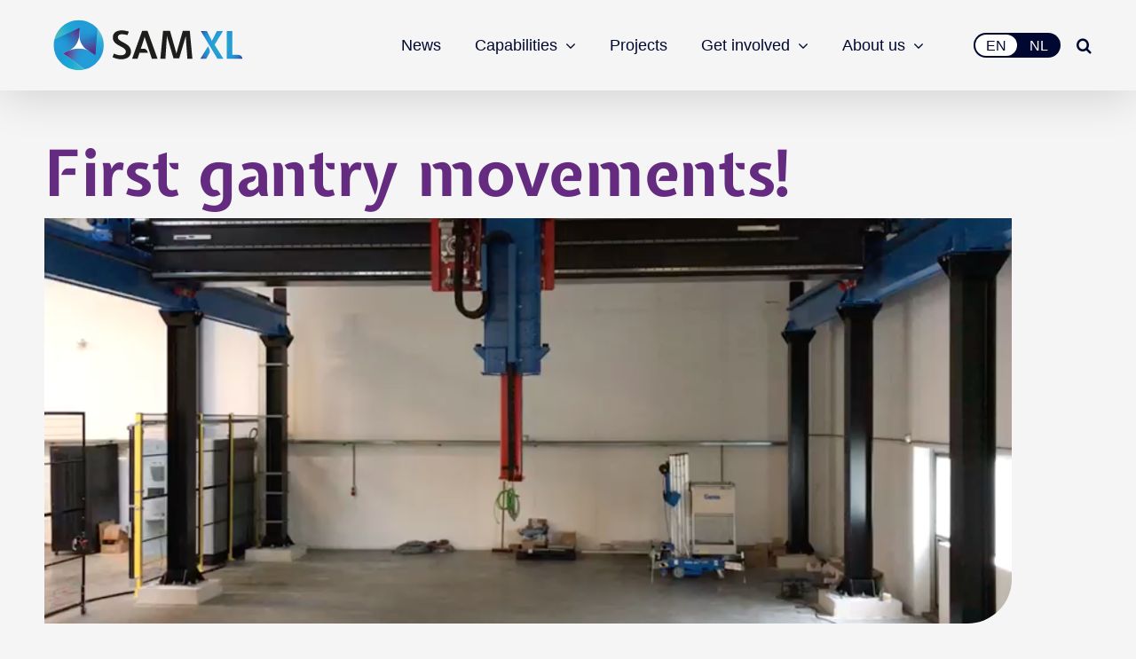

--- FILE ---
content_type: text/html; charset=UTF-8
request_url: https://samxl.tudelftcampus.nl/first-gantry-movements/
body_size: 18889
content:
<!DOCTYPE html>
<html class="avada-html-layout-wide avada-html-header-position-top" lang="en-US" prefix="og: http://ogp.me/ns# fb: http://ogp.me/ns/fb#">
<head>
	<meta http-equiv="X-UA-Compatible" content="IE=edge" />
	<meta http-equiv="Content-Type" content="text/html; charset=utf-8"/>
	<meta name="viewport" content="width=device-width, initial-scale=1" />
	<title>First gantry movements! | SAM XL Engineering the future</title>
<link data-rocket-prefetch href="https://maxcdn.bootstrapcdn.com" rel="dns-prefetch">
<link data-rocket-prefetch href="https://www.googletagmanager.com" rel="dns-prefetch">
<link data-rocket-prefetch href="https://ws.sharethis.com" rel="dns-prefetch">
<link data-rocket-prefetch href="https://siteimproveanalytics.com" rel="dns-prefetch"><link rel="preload" data-rocket-preload as="image" href="https://samxl.tudelftcampus.nl/wp-content/uploads/sites/8/2023/11/Scherm%C2%ADafbeelding-2023-11-01-om-11.30.03.png" fetchpriority="high">
<meta name='robots' content='max-image-preview:large' />
<link rel="alternate" hreflang="en" href="https://samxl.tudelftcampus.nl/first-gantry-movements/" />
<link rel="alternate" hreflang="nl" href="https://samxl.tudelftcampus.nl/nl/eerst-bewegingen-gantry/" />
<link rel="alternate" hreflang="x-default" href="https://samxl.tudelftcampus.nl/first-gantry-movements/" />
					<link rel="shortcut icon" href="https://samxl.tudelftcampus.nl/wp-content/uploads/sites/8/2023/08/cropped-SAMXL-favicon-1.jpg" type="image/x-icon" />
		
					<!-- Apple Touch Icon -->
			<link rel="apple-touch-icon" sizes="180x180" href="https://samxl.tudelftcampus.nl/wp-content/uploads/sites/8/2023/08/cropped-SAMXL-favicon-1.jpg">
		
					<!-- Android Icon -->
			<link rel="icon" sizes="192x192" href="https://samxl.tudelftcampus.nl/wp-content/uploads/sites/8/2023/08/cropped-SAMXL-favicon-1.jpg">
		
					<!-- MS Edge Icon -->
			<meta name="msapplication-TileImage" content="https://samxl.tudelftcampus.nl/wp-content/uploads/sites/8/2023/08/cropped-SAMXL-favicon-1.jpg">
						<style>
			.lazyload,
			.lazyloading {
				max-width: 100%;
			}
		</style>
							<meta name="description" content="Today the gantry made its first movements! We are very excited about this development as we get closer to an operational gantry.
The gantry will be used for automated assembly of XL parts, like aircraft fuselage.

Thank you to everyone who contributed to this large step in SAM XL&#039;s history!"/>
				
		<meta property="og:locale" content="en_US"/>
		<meta property="og:type" content="article"/>
		<meta property="og:site_name" content="SAM XL Engineering the future"/>
		<meta property="og:title" content="First gantry movements! | SAM XL Engineering the future"/>
				<meta property="og:description" content="Today the gantry made its first movements! We are very excited about this development as we get closer to an operational gantry.
The gantry will be used for automated assembly of XL parts, like aircraft fuselage.

Thank you to everyone who contributed to this large step in SAM XL&#039;s history!"/>
				<meta property="og:url" content="https://samxl.tudelftcampus.nl/first-gantry-movements/"/>
										<meta property="article:published_time" content="2020-09-30T11:21:15+01:00"/>
							<meta property="article:modified_time" content="2024-11-01T14:43:10+01:00"/>
								<meta name="author" content="bobhermanns"/>
								<meta property="og:image" content="https://samxl.tudelftcampus.nl/wp-content/uploads/sites/8/2023/08/TU_Delft_Robots_6-scaled.jpg"/>
		<meta property="og:image:width" content="2560"/>
		<meta property="og:image:height" content="1707"/>
		<meta property="og:image:type" content="image/jpeg"/>
				<style id='wp-img-auto-sizes-contain-inline-css' type='text/css'>
img:is([sizes=auto i],[sizes^="auto," i]){contain-intrinsic-size:3000px 1500px}
/*# sourceURL=wp-img-auto-sizes-contain-inline-css */
</style>
<link rel="stylesheet" href="https://samxl.tudelftcampus.nl/wp-content/plugins/sitepress-multilingual-cms/templates/language-switchers/legacy-list-horizontal/style.min.css?ver=1">
<link rel="stylesheet" href="https://samxl.tudelftcampus.nl/wp-content/plugins/sitepress-multilingual-cms/templates/language-switchers/menu-item/style.min.css?ver=1">
<link rel="stylesheet" href="https://samxl.tudelftcampus.nl/wp-content/plugins/complianz-gdpr-premium-multisite/assets/css/cookieblocker.min.css?ver=1766391754">
<link rel="stylesheet" href="//maxcdn.bootstrapcdn.com/font-awesome/4.3.0/css/font-awesome.min.css?ver=6.9">
<link rel="stylesheet" href="https://samxl.tudelftcampus.nl/wp-content/themes/Avada-Child-Theme/assets/css/app.e8b33.css">
<link rel="stylesheet" href="https://samxl.tudelftcampus.nl/wp-content/themes/Avada/assets/css/no-builder/icomoon.min.css?ver=3.11.15">
<link rel="stylesheet" href="https://samxl.tudelftcampus.nl/wp-content/uploads/sites/8/fusion-styles/_blog-8-649053c380295527169468ff9645867d.min.css?ver=3.11.15">
<script src="https://samxl.tudelftcampus.nl/wp-includes/js/jquery/jquery.min.js?ver=3.7.1"></script>
<script src="https://samxl.tudelftcampus.nl/wp-includes/js/jquery/jquery-migrate.min.js?ver=3.4.1"></script>
<script id='st_insights_js' src="https://ws.sharethis.com/button/st_insights.js?publisher=eba0f3ba-f9ab-408c-bc68-c28af5afe749&product=feather&ver=1766391756"></script>
			<style>.cmplz-hidden {
					display: none !important;
				}</style>		<script>
			document.documentElement.className = document.documentElement.className.replace('no-js', 'js');
		</script>
				<style>
			.no-js img.lazyload {
				display: none;
			}

			figure.wp-block-image img.lazyloading {
				min-width: 150px;
			}

			.lazyload,
			.lazyloading {
				--smush-placeholder-width: 100px;
				--smush-placeholder-aspect-ratio: 1/1;
				width: var(--smush-image-width, var(--smush-placeholder-width)) !important;
				aspect-ratio: var(--smush-image-aspect-ratio, var(--smush-placeholder-aspect-ratio)) !important;
			}

						.lazyload, .lazyloading {
				opacity: 0;
			}

			.lazyloaded {
				opacity: 1;
				transition: opacity 200ms;
				transition-delay: 0ms;
			}

					</style>
		<style type="text/css" id="css-fb-visibility">@media screen and (max-width: 640px){.fusion-no-small-visibility{display:none !important;}body .sm-text-align-center{text-align:center !important;}body .sm-text-align-left{text-align:left !important;}body .sm-text-align-right{text-align:right !important;}body .sm-flex-align-center{justify-content:center !important;}body .sm-flex-align-flex-start{justify-content:flex-start !important;}body .sm-flex-align-flex-end{justify-content:flex-end !important;}body .sm-mx-auto{margin-left:auto !important;margin-right:auto !important;}body .sm-ml-auto{margin-left:auto !important;}body .sm-mr-auto{margin-right:auto !important;}body .fusion-absolute-position-small{position:absolute;top:auto;width:100%;}.awb-sticky.awb-sticky-small{ position: sticky; top: var(--awb-sticky-offset,0); }}@media screen and (min-width: 641px) and (max-width: 1024px){.fusion-no-medium-visibility{display:none !important;}body .md-text-align-center{text-align:center !important;}body .md-text-align-left{text-align:left !important;}body .md-text-align-right{text-align:right !important;}body .md-flex-align-center{justify-content:center !important;}body .md-flex-align-flex-start{justify-content:flex-start !important;}body .md-flex-align-flex-end{justify-content:flex-end !important;}body .md-mx-auto{margin-left:auto !important;margin-right:auto !important;}body .md-ml-auto{margin-left:auto !important;}body .md-mr-auto{margin-right:auto !important;}body .fusion-absolute-position-medium{position:absolute;top:auto;width:100%;}.awb-sticky.awb-sticky-medium{ position: sticky; top: var(--awb-sticky-offset,0); }}@media screen and (min-width: 1025px){.fusion-no-large-visibility{display:none !important;}body .lg-text-align-center{text-align:center !important;}body .lg-text-align-left{text-align:left !important;}body .lg-text-align-right{text-align:right !important;}body .lg-flex-align-center{justify-content:center !important;}body .lg-flex-align-flex-start{justify-content:flex-start !important;}body .lg-flex-align-flex-end{justify-content:flex-end !important;}body .lg-mx-auto{margin-left:auto !important;margin-right:auto !important;}body .lg-ml-auto{margin-left:auto !important;}body .lg-mr-auto{margin-right:auto !important;}body .fusion-absolute-position-large{position:absolute;top:auto;width:100%;}.awb-sticky.awb-sticky-large{ position: sticky; top: var(--awb-sticky-offset,0); }}</style><!-- SEO meta tags powered by SmartCrawl https://wpmudev.com/project/smartcrawl-wordpress-seo/ -->
<link rel="canonical" href="https://samxl.tudelftcampus.nl/first-gantry-movements/" />
<meta name="description" content="Today the gantry made its first movements! We are very excited about this development as we get closer to an operational gantry. The gantry will be used for ..." />
<script type="application/ld+json">{"@context":"https:\/\/schema.org","@graph":[{"@type":"Organization","@id":"https:\/\/samxl.tudelftcampus.nl\/#schema-publishing-organization","url":"https:\/\/samxl.tudelftcampus.nl","name":"SAM XL Engineering the future"},{"@type":"WebSite","@id":"https:\/\/samxl.tudelftcampus.nl\/#schema-website","url":"https:\/\/samxl.tudelftcampus.nl","name":"SAM XL","encoding":"UTF-8","potentialAction":{"@type":"SearchAction","target":"https:\/\/samxl.tudelftcampus.nl\/search\/{search_term_string}\/","query-input":"required name=search_term_string"}},{"@type":"BreadcrumbList","@id":"https:\/\/samxl.tudelftcampus.nl\/first-gantry-movements?page&name=first-gantry-movements\/#breadcrumb","itemListElement":[{"@type":"ListItem","position":1,"name":"Home","item":"https:\/\/samxl.tudelftcampus.nl"},{"@type":"ListItem","position":2,"name":"News","item":"https:\/\/samxl.tudelftcampus.nl\/category\/news\/"},{"@type":"ListItem","position":3,"name":"First gantry movements!"}]},{"@type":"Person","@id":"https:\/\/samxl.tudelftcampus.nl\/author\/bobhermanns\/#schema-author","name":"Bob Hermanns","url":"https:\/\/samxl.tudelftcampus.nl\/author\/bobhermanns\/"},{"@type":"WebPage","@id":"https:\/\/samxl.tudelftcampus.nl\/first-gantry-movements\/#schema-webpage","isPartOf":{"@id":"https:\/\/samxl.tudelftcampus.nl\/#schema-website"},"publisher":{"@id":"https:\/\/samxl.tudelftcampus.nl\/#schema-publishing-organization"},"url":"https:\/\/samxl.tudelftcampus.nl\/first-gantry-movements\/"},{"@type":"Article","mainEntityOfPage":{"@id":"https:\/\/samxl.tudelftcampus.nl\/first-gantry-movements\/#schema-webpage"},"author":{"@id":"https:\/\/samxl.tudelftcampus.nl\/author\/bobhermanns\/#schema-author"},"publisher":{"@id":"https:\/\/samxl.tudelftcampus.nl\/#schema-publishing-organization"},"dateModified":"2024-11-01T15:43:10","datePublished":"2020-09-30T13:21:15","headline":"First gantry movements! | SAM XL Engineering the future","description":"Today the gantry made its first movements! We are very excited about this development as we get closer to an operational gantry. The gantry will be used for ...","name":"First gantry movements!","image":{"@type":"ImageObject","@id":"https:\/\/samxl.tudelftcampus.nl\/first-gantry-movements\/#schema-article-image","url":"https:\/\/samxl.tudelftcampus.nl\/wp-content\/uploads\/sites\/8\/2023\/08\/TU_Delft_Robots_6-scaled.jpg","height":1707,"width":2560},"thumbnailUrl":"https:\/\/samxl.tudelftcampus.nl\/wp-content\/uploads\/sites\/8\/2023\/08\/TU_Delft_Robots_6-scaled.jpg"}]}</script>
<meta property="og:type" content="article" />
<meta property="og:url" content="https://samxl.tudelftcampus.nl/first-gantry-movements/" />
<meta property="og:title" content="First gantry movements! | SAM XL Engineering the future" />
<meta property="og:description" content="Today the gantry made its first movements! We are very excited about this development as we get closer to an operational gantry. The gantry will be used for ..." />
<meta property="og:image" content="https://samxl.tudelftcampus.nl/wp-content/uploads/sites/8/2023/08/TU_Delft_Robots_6-scaled.jpg" />
<meta property="og:image:width" content="2560" />
<meta property="og:image:height" content="1707" />
<meta property="article:published_time" content="2020-09-30T13:21:15" />
<meta property="article:author" content="bobhermanns" />
<meta name="twitter:card" content="summary_large_image" />
<meta name="twitter:title" content="First gantry movements! | SAM XL Engineering the future" />
<meta name="twitter:description" content="Today the gantry made its first movements! We are very excited about this development as we get closer to an operational gantry. The gantry will be used for ..." />
<meta name="twitter:image" content="https://samxl.tudelftcampus.nl/wp-content/uploads/sites/8/2023/08/TU_Delft_Robots_6-scaled.jpg" />
<!-- /SEO -->

<style type="text/css"></style>
<style>
.synved-social-resolution-single {
display: inline-block;
}
.synved-social-resolution-normal {
display: inline-block;
}
.synved-social-resolution-hidef {
display: none;
}

@media only screen and (min--moz-device-pixel-ratio: 2),
only screen and (-o-min-device-pixel-ratio: 2/1),
only screen and (-webkit-min-device-pixel-ratio: 2),
only screen and (min-device-pixel-ratio: 2),
only screen and (min-resolution: 2dppx),
only screen and (min-resolution: 192dpi) {
	.synved-social-resolution-normal {
	display: none;
	}
	.synved-social-resolution-hidef {
	display: inline-block;
	}
}
</style>		<style type="text/css" id="wp-custom-css">
			.samxl-site .fusion-header {
	position: relative;
}

.samxl-site .fusion-logo img {
	height: 82px;
	position: relative;
	left: 0;
	top: 0;
}

.fusion-grid-3 .fusion-gallery-image img {
	height: 247px;
	object-fit: cover;
}		</style>
				<script type="text/javascript">
			var doc = document.documentElement;
			doc.setAttribute( 'data-useragent', navigator.userAgent );
		</script>
		
	<style id='global-styles-inline-css' type='text/css'>
:root{--wp--preset--aspect-ratio--square: 1;--wp--preset--aspect-ratio--4-3: 4/3;--wp--preset--aspect-ratio--3-4: 3/4;--wp--preset--aspect-ratio--3-2: 3/2;--wp--preset--aspect-ratio--2-3: 2/3;--wp--preset--aspect-ratio--16-9: 16/9;--wp--preset--aspect-ratio--9-16: 9/16;--wp--preset--color--black: #000000;--wp--preset--color--cyan-bluish-gray: #abb8c3;--wp--preset--color--white: #ffffff;--wp--preset--color--pale-pink: #f78da7;--wp--preset--color--vivid-red: #cf2e2e;--wp--preset--color--luminous-vivid-orange: #ff6900;--wp--preset--color--luminous-vivid-amber: #fcb900;--wp--preset--color--light-green-cyan: #7bdcb5;--wp--preset--color--vivid-green-cyan: #00d084;--wp--preset--color--pale-cyan-blue: #8ed1fc;--wp--preset--color--vivid-cyan-blue: #0693e3;--wp--preset--color--vivid-purple: #9b51e0;--wp--preset--color--awb-color-1: #ffffff;--wp--preset--color--awb-color-2: #f9f9fb;--wp--preset--color--awb-color-3: #f2f3f5;--wp--preset--color--awb-color-4: #642b80;--wp--preset--color--awb-color-5: #2b0f31;--wp--preset--color--awb-color-6: #434549;--wp--preset--color--awb-color-7: #212326;--wp--preset--color--awb-color-8: #141617;--wp--preset--gradient--vivid-cyan-blue-to-vivid-purple: linear-gradient(135deg,rgb(6,147,227) 0%,rgb(155,81,224) 100%);--wp--preset--gradient--light-green-cyan-to-vivid-green-cyan: linear-gradient(135deg,rgb(122,220,180) 0%,rgb(0,208,130) 100%);--wp--preset--gradient--luminous-vivid-amber-to-luminous-vivid-orange: linear-gradient(135deg,rgb(252,185,0) 0%,rgb(255,105,0) 100%);--wp--preset--gradient--luminous-vivid-orange-to-vivid-red: linear-gradient(135deg,rgb(255,105,0) 0%,rgb(207,46,46) 100%);--wp--preset--gradient--very-light-gray-to-cyan-bluish-gray: linear-gradient(135deg,rgb(238,238,238) 0%,rgb(169,184,195) 100%);--wp--preset--gradient--cool-to-warm-spectrum: linear-gradient(135deg,rgb(74,234,220) 0%,rgb(151,120,209) 20%,rgb(207,42,186) 40%,rgb(238,44,130) 60%,rgb(251,105,98) 80%,rgb(254,248,76) 100%);--wp--preset--gradient--blush-light-purple: linear-gradient(135deg,rgb(255,206,236) 0%,rgb(152,150,240) 100%);--wp--preset--gradient--blush-bordeaux: linear-gradient(135deg,rgb(254,205,165) 0%,rgb(254,45,45) 50%,rgb(107,0,62) 100%);--wp--preset--gradient--luminous-dusk: linear-gradient(135deg,rgb(255,203,112) 0%,rgb(199,81,192) 50%,rgb(65,88,208) 100%);--wp--preset--gradient--pale-ocean: linear-gradient(135deg,rgb(255,245,203) 0%,rgb(182,227,212) 50%,rgb(51,167,181) 100%);--wp--preset--gradient--electric-grass: linear-gradient(135deg,rgb(202,248,128) 0%,rgb(113,206,126) 100%);--wp--preset--gradient--midnight: linear-gradient(135deg,rgb(2,3,129) 0%,rgb(40,116,252) 100%);--wp--preset--font-size--small: 13.5px;--wp--preset--font-size--medium: 20px;--wp--preset--font-size--large: 27px;--wp--preset--font-size--x-large: 42px;--wp--preset--font-size--normal: 18px;--wp--preset--font-size--xlarge: 36px;--wp--preset--font-size--huge: 54px;--wp--preset--spacing--20: 0.44rem;--wp--preset--spacing--30: 0.67rem;--wp--preset--spacing--40: 1rem;--wp--preset--spacing--50: 1.5rem;--wp--preset--spacing--60: 2.25rem;--wp--preset--spacing--70: 3.38rem;--wp--preset--spacing--80: 5.06rem;--wp--preset--shadow--natural: 6px 6px 9px rgba(0, 0, 0, 0.2);--wp--preset--shadow--deep: 12px 12px 50px rgba(0, 0, 0, 0.4);--wp--preset--shadow--sharp: 6px 6px 0px rgba(0, 0, 0, 0.2);--wp--preset--shadow--outlined: 6px 6px 0px -3px rgb(255, 255, 255), 6px 6px rgb(0, 0, 0);--wp--preset--shadow--crisp: 6px 6px 0px rgb(0, 0, 0);}:where(.is-layout-flex){gap: 0.5em;}:where(.is-layout-grid){gap: 0.5em;}body .is-layout-flex{display: flex;}.is-layout-flex{flex-wrap: wrap;align-items: center;}.is-layout-flex > :is(*, div){margin: 0;}body .is-layout-grid{display: grid;}.is-layout-grid > :is(*, div){margin: 0;}:where(.wp-block-columns.is-layout-flex){gap: 2em;}:where(.wp-block-columns.is-layout-grid){gap: 2em;}:where(.wp-block-post-template.is-layout-flex){gap: 1.25em;}:where(.wp-block-post-template.is-layout-grid){gap: 1.25em;}.has-black-color{color: var(--wp--preset--color--black) !important;}.has-cyan-bluish-gray-color{color: var(--wp--preset--color--cyan-bluish-gray) !important;}.has-white-color{color: var(--wp--preset--color--white) !important;}.has-pale-pink-color{color: var(--wp--preset--color--pale-pink) !important;}.has-vivid-red-color{color: var(--wp--preset--color--vivid-red) !important;}.has-luminous-vivid-orange-color{color: var(--wp--preset--color--luminous-vivid-orange) !important;}.has-luminous-vivid-amber-color{color: var(--wp--preset--color--luminous-vivid-amber) !important;}.has-light-green-cyan-color{color: var(--wp--preset--color--light-green-cyan) !important;}.has-vivid-green-cyan-color{color: var(--wp--preset--color--vivid-green-cyan) !important;}.has-pale-cyan-blue-color{color: var(--wp--preset--color--pale-cyan-blue) !important;}.has-vivid-cyan-blue-color{color: var(--wp--preset--color--vivid-cyan-blue) !important;}.has-vivid-purple-color{color: var(--wp--preset--color--vivid-purple) !important;}.has-black-background-color{background-color: var(--wp--preset--color--black) !important;}.has-cyan-bluish-gray-background-color{background-color: var(--wp--preset--color--cyan-bluish-gray) !important;}.has-white-background-color{background-color: var(--wp--preset--color--white) !important;}.has-pale-pink-background-color{background-color: var(--wp--preset--color--pale-pink) !important;}.has-vivid-red-background-color{background-color: var(--wp--preset--color--vivid-red) !important;}.has-luminous-vivid-orange-background-color{background-color: var(--wp--preset--color--luminous-vivid-orange) !important;}.has-luminous-vivid-amber-background-color{background-color: var(--wp--preset--color--luminous-vivid-amber) !important;}.has-light-green-cyan-background-color{background-color: var(--wp--preset--color--light-green-cyan) !important;}.has-vivid-green-cyan-background-color{background-color: var(--wp--preset--color--vivid-green-cyan) !important;}.has-pale-cyan-blue-background-color{background-color: var(--wp--preset--color--pale-cyan-blue) !important;}.has-vivid-cyan-blue-background-color{background-color: var(--wp--preset--color--vivid-cyan-blue) !important;}.has-vivid-purple-background-color{background-color: var(--wp--preset--color--vivid-purple) !important;}.has-black-border-color{border-color: var(--wp--preset--color--black) !important;}.has-cyan-bluish-gray-border-color{border-color: var(--wp--preset--color--cyan-bluish-gray) !important;}.has-white-border-color{border-color: var(--wp--preset--color--white) !important;}.has-pale-pink-border-color{border-color: var(--wp--preset--color--pale-pink) !important;}.has-vivid-red-border-color{border-color: var(--wp--preset--color--vivid-red) !important;}.has-luminous-vivid-orange-border-color{border-color: var(--wp--preset--color--luminous-vivid-orange) !important;}.has-luminous-vivid-amber-border-color{border-color: var(--wp--preset--color--luminous-vivid-amber) !important;}.has-light-green-cyan-border-color{border-color: var(--wp--preset--color--light-green-cyan) !important;}.has-vivid-green-cyan-border-color{border-color: var(--wp--preset--color--vivid-green-cyan) !important;}.has-pale-cyan-blue-border-color{border-color: var(--wp--preset--color--pale-cyan-blue) !important;}.has-vivid-cyan-blue-border-color{border-color: var(--wp--preset--color--vivid-cyan-blue) !important;}.has-vivid-purple-border-color{border-color: var(--wp--preset--color--vivid-purple) !important;}.has-vivid-cyan-blue-to-vivid-purple-gradient-background{background: var(--wp--preset--gradient--vivid-cyan-blue-to-vivid-purple) !important;}.has-light-green-cyan-to-vivid-green-cyan-gradient-background{background: var(--wp--preset--gradient--light-green-cyan-to-vivid-green-cyan) !important;}.has-luminous-vivid-amber-to-luminous-vivid-orange-gradient-background{background: var(--wp--preset--gradient--luminous-vivid-amber-to-luminous-vivid-orange) !important;}.has-luminous-vivid-orange-to-vivid-red-gradient-background{background: var(--wp--preset--gradient--luminous-vivid-orange-to-vivid-red) !important;}.has-very-light-gray-to-cyan-bluish-gray-gradient-background{background: var(--wp--preset--gradient--very-light-gray-to-cyan-bluish-gray) !important;}.has-cool-to-warm-spectrum-gradient-background{background: var(--wp--preset--gradient--cool-to-warm-spectrum) !important;}.has-blush-light-purple-gradient-background{background: var(--wp--preset--gradient--blush-light-purple) !important;}.has-blush-bordeaux-gradient-background{background: var(--wp--preset--gradient--blush-bordeaux) !important;}.has-luminous-dusk-gradient-background{background: var(--wp--preset--gradient--luminous-dusk) !important;}.has-pale-ocean-gradient-background{background: var(--wp--preset--gradient--pale-ocean) !important;}.has-electric-grass-gradient-background{background: var(--wp--preset--gradient--electric-grass) !important;}.has-midnight-gradient-background{background: var(--wp--preset--gradient--midnight) !important;}.has-small-font-size{font-size: var(--wp--preset--font-size--small) !important;}.has-medium-font-size{font-size: var(--wp--preset--font-size--medium) !important;}.has-large-font-size{font-size: var(--wp--preset--font-size--large) !important;}.has-x-large-font-size{font-size: var(--wp--preset--font-size--x-large) !important;}
/*# sourceURL=global-styles-inline-css */
</style>
<link rel="stylesheet" href="https://samxl.tudelftcampus.nl/wp-includes/css/dist/block-library/style.min.css?ver=6.9">
<style id='wp-block-library-inline-css' type='text/css'>
/*wp_block_styles_on_demand_placeholder:6975ad3c03dff*/
/*# sourceURL=wp-block-library-inline-css */
</style>
<style id='wp-block-library-theme-inline-css' type='text/css'>
.wp-block-audio :where(figcaption){color:#555;font-size:13px;text-align:center}.is-dark-theme .wp-block-audio :where(figcaption){color:#ffffffa6}.wp-block-audio{margin:0 0 1em}.wp-block-code{border:1px solid #ccc;border-radius:4px;font-family:Menlo,Consolas,monaco,monospace;padding:.8em 1em}.wp-block-embed :where(figcaption){color:#555;font-size:13px;text-align:center}.is-dark-theme .wp-block-embed :where(figcaption){color:#ffffffa6}.wp-block-embed{margin:0 0 1em}.blocks-gallery-caption{color:#555;font-size:13px;text-align:center}.is-dark-theme .blocks-gallery-caption{color:#ffffffa6}:root :where(.wp-block-image figcaption){color:#555;font-size:13px;text-align:center}.is-dark-theme :root :where(.wp-block-image figcaption){color:#ffffffa6}.wp-block-image{margin:0 0 1em}.wp-block-pullquote{border-bottom:4px solid;border-top:4px solid;color:currentColor;margin-bottom:1.75em}.wp-block-pullquote :where(cite),.wp-block-pullquote :where(footer),.wp-block-pullquote__citation{color:currentColor;font-size:.8125em;font-style:normal;text-transform:uppercase}.wp-block-quote{border-left:.25em solid;margin:0 0 1.75em;padding-left:1em}.wp-block-quote cite,.wp-block-quote footer{color:currentColor;font-size:.8125em;font-style:normal;position:relative}.wp-block-quote:where(.has-text-align-right){border-left:none;border-right:.25em solid;padding-left:0;padding-right:1em}.wp-block-quote:where(.has-text-align-center){border:none;padding-left:0}.wp-block-quote.is-large,.wp-block-quote.is-style-large,.wp-block-quote:where(.is-style-plain){border:none}.wp-block-search .wp-block-search__label{font-weight:700}.wp-block-search__button{border:1px solid #ccc;padding:.375em .625em}:where(.wp-block-group.has-background){padding:1.25em 2.375em}.wp-block-separator.has-css-opacity{opacity:.4}.wp-block-separator{border:none;border-bottom:2px solid;margin-left:auto;margin-right:auto}.wp-block-separator.has-alpha-channel-opacity{opacity:1}.wp-block-separator:not(.is-style-wide):not(.is-style-dots){width:100px}.wp-block-separator.has-background:not(.is-style-dots){border-bottom:none;height:1px}.wp-block-separator.has-background:not(.is-style-wide):not(.is-style-dots){height:2px}.wp-block-table{margin:0 0 1em}.wp-block-table td,.wp-block-table th{word-break:normal}.wp-block-table :where(figcaption){color:#555;font-size:13px;text-align:center}.is-dark-theme .wp-block-table :where(figcaption){color:#ffffffa6}.wp-block-video :where(figcaption){color:#555;font-size:13px;text-align:center}.is-dark-theme .wp-block-video :where(figcaption){color:#ffffffa6}.wp-block-video{margin:0 0 1em}:root :where(.wp-block-template-part.has-background){margin-bottom:0;margin-top:0;padding:1.25em 2.375em}
/*# sourceURL=/wp-includes/css/dist/block-library/theme.min.css */
</style>
<style id='classic-theme-styles-inline-css' type='text/css'>
/*! This file is auto-generated */
.wp-block-button__link{color:#fff;background-color:#32373c;border-radius:9999px;box-shadow:none;text-decoration:none;padding:calc(.667em + 2px) calc(1.333em + 2px);font-size:1.125em}.wp-block-file__button{background:#32373c;color:#fff;text-decoration:none}
/*# sourceURL=/wp-includes/css/classic-themes.min.css */
</style>
<meta name="generator" content="WP Rocket 3.20.1.2" data-wpr-features="wpr_preconnect_external_domains wpr_oci wpr_preload_links wpr_desktop" /></head>

<body data-cmplz=1 class="wp-singular post-template-default single single-post postid-18200 single-format-standard wp-theme-Avada wp-child-theme-Avada-Child-Theme samxl-site fusion-image-hovers fusion-pagination-sizing fusion-button_type-flat fusion-button_span-no fusion-button_gradient-linear avada-image-rollover-circle-no avada-image-rollover-yes avada-image-rollover-direction-fade fusion-body ltr fusion-sticky-header no-tablet-sticky-header no-mobile-sticky-header no-mobile-slidingbar no-desktop-totop no-mobile-totop avada-has-rev-slider-styles fusion-disable-outline fusion-sub-menu-fade mobile-logo-pos-left layout-wide-mode avada-has-boxed-modal-shadow-none layout-scroll-offset-full avada-has-zero-margin-offset-top fusion-top-header menu-text-align-center mobile-menu-design-classic fusion-show-pagination-text fusion-header-layout-v1 avada-responsive avada-footer-fx-none avada-menu-highlight-style-bar fusion-search-form-clean fusion-main-menu-search-dropdown fusion-avatar-square avada-dropdown-styles avada-blog-layout-grid avada-blog-archive-layout-grid avada-header-shadow-yes avada-menu-icon-position-left avada-has-megamenu-shadow avada-has-pagetitle-bg-full avada-has-main-nav-search-icon avada-has-breadcrumb-mobile-hidden avada-has-titlebar-bar_and_content avada-header-border-color-full-transparent avada-has-pagination-padding avada-flyout-menu-direction-right avada-ec-views-v1" data-awb-post-id="18200">
		<a class="skip-link screen-reader-text" href="#content">Skip to content</a>

	<div  id="boxed-wrapper">
		
		<div  id="wrapper" class="fusion-wrapper">
			<div  id="home" style="position:relative;top:-1px;"></div>
							
					
			<header  class="fusion-header-wrapper fusion-header-shadow">
				<div class="fusion-header-v1 fusion-logo-alignment fusion-logo-left fusion-sticky-menu- fusion-sticky-logo-1 fusion-mobile-logo-1  fusion-mobile-menu-design-classic">
					<div class="fusion-header-sticky-height"></div>
<div class="fusion-header">
	<div class="fusion-row">
					<div class="fusion-logo" data-margin-top="0px" data-margin-bottom="10px" data-margin-left="0" data-margin-right="0">
			<a class="fusion-logo-link"  href="https://samxl.tudelftcampus.nl/" >

						<!-- standard logo -->
			<img data-src="https://samxl.tudelftcampus.nl/wp-content/uploads/sites/8/2023/07/samxl-logo-fc.svg" data-srcset="https://samxl.tudelftcampus.nl/wp-content/uploads/sites/8/2023/07/samxl-logo-fc.svg 1x, https://samxl.tudelftcampus.nl/wp-content/uploads/sites/8/2023/07/samxl-logo-fc.svg 2x" width="" height="" alt="SAM XL Engineering the future Logo" data-retina_logo_url="https://samxl.tudelftcampus.nl/wp-content/uploads/sites/8/2023/07/samxl-logo-fc.svg" class="fusion-standard-logo lazyload" src="[data-uri]" data-sizes="auto" />

											<!-- mobile logo -->
				<img data-src="https://samxl.tudelftcampus.nl/wp-content/uploads/sites/8/2023/07/samxl-logo-fc.svg" data-srcset="https://samxl.tudelftcampus.nl/wp-content/uploads/sites/8/2023/07/samxl-logo-fc.svg 1x, https://samxl.tudelftcampus.nl/wp-content/uploads/sites/8/2023/07/samxl-logo-fc.svg 2x" width="" height="" alt="SAM XL Engineering the future Logo" data-retina_logo_url="https://samxl.tudelftcampus.nl/wp-content/uploads/sites/8/2023/07/samxl-logo-fc.svg" class="fusion-mobile-logo lazyload" src="[data-uri]" data-sizes="auto" />
			
											<!-- sticky header logo -->
				<img data-src="https://samxl.tudelftcampus.nl/wp-content/uploads/sites/8/2023/07/samxl-logo-fc.svg" data-srcset="https://samxl.tudelftcampus.nl/wp-content/uploads/sites/8/2023/07/samxl-logo-fc.svg 1x, https://samxl.tudelftcampus.nl/wp-content/uploads/sites/8/2023/07/samxl-logo-fc.svg 2x" width="" height="" alt="SAM XL Engineering the future Logo" data-retina_logo_url="https://samxl.tudelftcampus.nl/wp-content/uploads/sites/8/2023/07/samxl-logo-fc.svg" class="fusion-sticky-logo lazyload" src="[data-uri]" data-sizes="auto" />
					</a>
		</div>		<nav class="fusion-main-menu" aria-label="Main Menu"><ul id="menu-tu-delft-campus-main-menu" class="fusion-menu"><li  id="menu-item-18720"  class="menu-item menu-item-type-post_type menu-item-object-page menu-item-18720"  data-item-id="18720"><a  href="https://samxl.tudelftcampus.nl/news/" class="fusion-bar-highlight"><span class="menu-text">News</span></a></li><li  id="menu-item-17135"  class="menu-item menu-item-type-post_type menu-item-object-page menu-item-has-children menu-item-17135 fusion-dropdown-menu"  data-item-id="17135"><a  href="https://samxl.tudelftcampus.nl/capabilities/" class="fusion-bar-highlight"><span class="menu-text">Capabilities</span> <span class="fusion-caret"><i class="fusion-dropdown-indicator" aria-hidden="true"></i></span></a><ul class="sub-menu"><li  id="menu-item-22719"  class="menu-item menu-item-type-custom menu-item-object-custom menu-item-22719 fusion-dropdown-submenu" ><a  href="https://samxl.tudelftcampus.nl/capabilities/" class="fusion-bar-highlight"><span>Overview</span></a></li><li  id="menu-item-22700"  class="menu-item menu-item-type-post_type menu-item-object-page menu-item-22700 fusion-dropdown-submenu" ><a  href="https://samxl.tudelftcampus.nl/capabilities/manufacturing/" class="fusion-bar-highlight"><span>Manufacturing</span></a></li><li  id="menu-item-22699"  class="menu-item menu-item-type-post_type menu-item-object-page menu-item-22699 fusion-dropdown-submenu" ><a  href="https://samxl.tudelftcampus.nl/capabilities/mechatronics/" class="fusion-bar-highlight"><span>Mechatronics</span></a></li><li  id="menu-item-22698"  class="menu-item menu-item-type-post_type menu-item-object-page menu-item-22698 fusion-dropdown-submenu" ><a  href="https://samxl.tudelftcampus.nl/capabilities/rotobics-software/" class="fusion-bar-highlight"><span>Robotics software</span></a></li></ul></li><li  id="menu-item-17134"  class="menu-item menu-item-type-post_type menu-item-object-page menu-item-17134"  data-item-id="17134"><a  href="https://samxl.tudelftcampus.nl/projects/" class="fusion-bar-highlight"><span class="menu-text">Projects</span></a></li><li  id="menu-item-20134"  class="menu-item menu-item-type-post_type menu-item-object-page menu-item-has-children menu-item-20134 fusion-dropdown-menu"  data-item-id="20134"><a  href="https://samxl.tudelftcampus.nl/get-involved/" class="fusion-bar-highlight"><span class="menu-text">Get involved</span> <span class="fusion-caret"><i class="fusion-dropdown-indicator" aria-hidden="true"></i></span></a><ul class="sub-menu"><li  id="menu-item-22714"  class="menu-item menu-item-type-custom menu-item-object-custom menu-item-22714 fusion-dropdown-submenu" ><a  href="https://samxl.tudelftcampus.nl/get-involved/#Join-us" class="fusion-bar-highlight"><span>Join</span></a></li><li  id="menu-item-23684"  class="menu-item menu-item-type-post_type menu-item-object-page menu-item-23684 fusion-dropdown-submenu" ><a  href="https://samxl.tudelftcampus.nl/internship-opportunities/" class="fusion-bar-highlight"><span>Internship Opportunities</span></a></li></ul></li><li  id="menu-item-17133"  class="menu-item menu-item-type-post_type menu-item-object-page menu-item-has-children menu-item-17133 fusion-dropdown-menu"  data-item-id="17133"><a  href="https://samxl.tudelftcampus.nl/about-us/" class="fusion-bar-highlight"><span class="menu-text">About us</span> <span class="fusion-caret"><i class="fusion-dropdown-indicator" aria-hidden="true"></i></span></a><ul class="sub-menu"><li  id="menu-item-22703"  class="menu-item menu-item-type-custom menu-item-object-custom menu-item-22703 fusion-dropdown-submenu" ><a  href="https://samxl.tudelftcampus.nl/about-us/#Facilities" class="fusion-bar-highlight"><span>Facilities</span></a></li><li  id="menu-item-22706"  class="menu-item menu-item-type-custom menu-item-object-custom menu-item-22706 fusion-dropdown-submenu" ><a  href="https://samxl.tudelftcampus.nl/about-us/#Team" class="fusion-bar-highlight"><span>Our team</span></a></li><li  id="menu-item-22707"  class="menu-item menu-item-type-custom menu-item-object-custom menu-item-22707 fusion-dropdown-submenu" ><a  href="https://samxl.tudelftcampus.nl/about-us/#Partners" class="fusion-bar-highlight"><span>Partners</span></a></li></ul></li><li  id="menu-item-wpml-ls-11-en"  class="menu-item wpml-ls-slot-11 wpml-ls-item wpml-ls-item-en wpml-ls-current-language wpml-ls-menu-item wpml-ls-first-item menu-item-type-wpml_ls_menu_item menu-item-object-wpml_ls_menu_item menu-item-has-children menu-item-wpml-ls-11-en fusion-dropdown-menu"  data-classes="menu-item" data-item-id="wpml-ls-11-en"><a  href="https://samxl.tudelftcampus.nl/first-gantry-movements/" class="fusion-bar-highlight wpml-ls-link" role="menuitem"><span class="menu-text"><span class="wpml-ls-display">EN</span></span> <span class="fusion-caret"><i class="fusion-dropdown-indicator" aria-hidden="true"></i></span></a><ul class="sub-menu"><li  id="menu-item-wpml-ls-11-nl"  class="menu-item wpml-ls-slot-11 wpml-ls-item wpml-ls-item-nl wpml-ls-menu-item wpml-ls-last-item menu-item-type-wpml_ls_menu_item menu-item-object-wpml_ls_menu_item menu-item-wpml-ls-11-nl fusion-dropdown-submenu"  data-classes="menu-item"><a  title="Switch to NL" href="https://samxl.tudelftcampus.nl/nl/eerst-bewegingen-gantry/" class="fusion-bar-highlight wpml-ls-link" aria-label="Switch to NL" role="menuitem"><span><span class="wpml-ls-display">NL</span></span></a></li></ul></li><li class="fusion-custom-menu-item fusion-main-menu-search"><a class="fusion-main-menu-icon fusion-bar-highlight" href="#" aria-label="Search" data-title="Search" title="Search" role="button" aria-expanded="false"></a><div class="fusion-custom-menu-item-contents">		<form role="search" class="searchform fusion-search-form  fusion-live-search fusion-search-form-clean" method="get" action="https://samxl.tudelftcampus.nl/">
			<div class="fusion-search-form-content">

				
				<div class="fusion-search-field search-field">
					<label><span class="screen-reader-text">Search for:</span>
													<input type="search" class="s fusion-live-search-input" name="s" id="fusion-live-search-input-0" autocomplete="off" placeholder="Search..." required aria-required="true" aria-label="Search..."/>
											</label>
				</div>
				<div class="fusion-search-button search-button">
					<input type="submit" class="fusion-search-submit searchsubmit" aria-label="Search" value="&#xf002;" />
										<div class="fusion-slider-loading"></div>
									</div>

				
			</div>


							<div class="fusion-search-results-wrapper"><div class="fusion-search-results"></div></div>
			
		</form>
		</div></li></ul></nav>
<nav class="fusion-mobile-nav-holder fusion-mobile-menu-text-align-left" aria-label="Main Menu Mobile"></nav>

					</div>
</div>
				</div>
				<div class="fusion-clearfix"></div>
			</header>
								
							<div  id="sliders-container" class="fusion-slider-visibility">
					</div>
				
					
							
			<section  class="avada-page-titlebar-wrapper" aria-label="Page Title Bar">
    <div class="fusion-page-title-bar fusion-page-title-bar-breadcrumbs fusion-page-title-bar-left">
        <div class="fusion-page-title-row">
            <div class="fusion-page-title-wrapper">            <div class="fusion-page-title-captions">
                                                                            <h1 class="entry-title">First gantry movements!</h1>
                                    
                
                
            </div>

                                        
        </div>
    </div>
    </div>
</section>
						<main  id="main" class="clearfix ">
				<div class="fusion-row" style="">

<section id="content" style="width: 100%;">
    
                    <article id="post-18200" class="post post-18200 type-post status-publish format-standard has-post-thumbnail hentry category-news">
                                        <span class="entry-title" style="display: none;">First gantry movements!</span>

            
            						
                        <div class="post-content">
                <div class="fusion-fullwidth fullwidth-box fusion-builder-row-1 has-pattern-background has-mask-background fusion-parallax-none samxl-header-home samxl-header-home nonhundred-percent-fullwidth non-hundred-percent-height-scrolling" style="--awb-background-blend-mode:overlay;--awb-border-radius-top-left:0px;--awb-border-radius-top-right:0px;--awb-border-radius-bottom-right:0px;--awb-border-radius-bottom-left:0px;--awb-padding-right:30px;--awb-margin-top:0px;--awb-margin-bottom:0px;--awb-background-image:url(&quot;https://samxl.tudelftcampus.nl/wp-content/uploads/sites/8/2023/11/Scherm­afbeelding-2023-11-01-om-11.30.03.png&quot;);--awb-background-size:cover;--awb-flex-wrap:wrap;" ><div class="fusion-builder-row fusion-row"></div></div><div class="fusion-fullwidth fullwidth-box fusion-builder-row-2 fusion-flex-container nonhundred-percent-fullwidth non-hundred-percent-height-scrolling" style="--awb-border-radius-top-left:0px;--awb-border-radius-top-right:0px;--awb-border-radius-bottom-right:0px;--awb-border-radius-bottom-left:0px;--awb-flex-wrap:wrap;" ><div class="fusion-builder-row fusion-row fusion-flex-align-items-flex-start fusion-flex-content-wrap" style="max-width:1227.2px;margin-left: calc(-4% / 2 );margin-right: calc(-4% / 2 );"><div class="fusion-layout-column fusion_builder_column fusion-builder-column-0 fusion_builder_column_1_1 1_1 fusion-flex-column" style="--awb-padding-top:25px;--awb-bg-size:cover;--awb-width-large:100%;--awb-margin-top-large:0px;--awb-spacing-right-large:1.92%;--awb-margin-bottom-large:0px;--awb-spacing-left-large:1.92%;--awb-width-medium:100%;--awb-order-medium:0;--awb-spacing-right-medium:1.92%;--awb-spacing-left-medium:1.92%;--awb-width-small:100%;--awb-order-small:0;--awb-spacing-right-small:1.92%;--awb-spacing-left-small:1.92%;"><div class="fusion-column-wrapper fusion-column-has-shadow fusion-flex-justify-content-flex-start fusion-content-layout-column"><div class="fusion-text fusion-text-1"><p>Today the gantry made its first movements! We are very excited about this development as we get closer to an operational gantry.<br />
The gantry will be used for automated assembly of XL parts, like aircraft fuselage.</p>
<p>Thank you to everyone who contributed to this large step in SAM XL&#8217;s history!</p>
</div><div class="fusion-video fusion-selfhosted-video" style="align-self:center;max-width:100%;"><div class="video-wrapper"><video playsinline="true" width="100%" style="object-fit: cover;" autoplay="true" muted="true" loop="true" preload="auto" controls="1"><source src="https://samxl.tudelftcampus.nl/wp-content/uploads/sites/8/2023/08/09-VID-20200925-WA0002.mp4" type="video/mp4">Sorry, your browser doesn&#039;t support embedded videos.</video></div></div></div></div></div></div>
                            </div>

                                                <div class="fusion-meta-info"><div class="fusion-meta-info-wrapper"><span class="vcard rich-snippet-hidden"><span class="fn"><a href="https://samxl.tudelftcampus.nl/author/bobhermanns/" title="Posts by bobhermanns" rel="author">bobhermanns</a></span></span><span class="updated rich-snippet-hidden">2024-11-01T15:43:10+01:00</span><span>September 30th, 2020</span><span class="fusion-inline-sep">|</span></div></div>                                                                                                
                                                                    </article>
    </section>
						
					</div>  <!-- fusion-row -->
				</main>  <!-- #main -->
				
				
								
					
		<div  class="fusion-footer">
					
	<footer class="fusion-footer-widget-area fusion-widget-area">
		<div class="fusion-row">
			<div class="fusion-columns fusion-columns-4 fusion-widget-area">
				
																									<div class="fusion-column col-lg-3 col-md-3 col-sm-3">
							<section id="media_image-2" class="fusion-footer-widget-column widget widget_media_image" style="border-style: solid;border-color:transparent;border-width:0px;"><a href="https://samxl.tudelftcampus.nl/"><img class="image lazyload" data-src="https://samxl.tudelftcampus.nl/wp-content/uploads/sites/8/2023/11/Frame-98-1.svg" alt="" width="" height="" decoding="async" src="[data-uri]" /></a><div style="clear:both;"></div></section>																					</div>
																										<div class="fusion-column col-lg-3 col-md-3 col-sm-3">
							<section id="text-6" class="fusion-footer-widget-column widget widget_text" style="border-style: solid;border-color:transparent;border-width:0px;"><h4 class="widget-title">Contact us</h4>			<div class="textwidget"><p>SAM XL<br />
TU Delft<br />
Rotterdamseweg 382C<br />
2629 HG Delft</p>
<p><a href="tel:+31638326260">+31 6 38 32 62 60</a><br />
<a href="mailto:samxl@tudelft.nl">samxl@tudelft.nl</a></p>
</div>
		<div style="clear:both;"></div></section>																					</div>
																										<div class="fusion-column col-lg-3 col-md-3 col-sm-3">
							<section id="social_links-widget-3" class="fusion-footer-widget-column widget social_links" style="border-style: solid;border-color:transparent;border-width:0px;"><h4 class="widget-title">Follow us</h4>
		<div class="fusion-social-networks">

			<div class="fusion-social-networks-wrapper">
																												
						
																																			<a class="fusion-social-network-icon fusion-tooltip fusion-linkedin awb-icon-linkedin" href="https://www.linkedin.com/company/samxl/?originalSubdomain=nl"  data-placement="top" data-title="LinkedIn" data-toggle="tooltip" data-original-title=""  title="LinkedIn" aria-label="LinkedIn" rel="noopener noreferrer" target="_self" style="font-size:16px;color:#bebdbd;"></a>
											
										
				
			</div>
		</div>

		<div style="clear:both;"></div></section>																					</div>
																										<div class="fusion-column fusion-column-last col-lg-3 col-md-3 col-sm-3">
													</div>
																											
				<div class="fusion-clearfix"></div>
			</div> <!-- fusion-columns -->
		</div> <!-- fusion-row -->
	</footer> <!-- fusion-footer-widget-area -->

	
	<footer id="footer" class="fusion-footer-copyright-area">
		<div class="fusion-row">
			<div class="fusion-copyright-content">

				<div class="fusion-copyright-notice">
		<div>
		<div class="footer-wrapper">
    <div class="footer-wrapper__column">
       <a class="footer-wrapper__logo" href="https://www.tudelftcampus.nl" target="_blank"><img data-src="/wp-content/themes/Avada-Child-Theme/images/samxl/logos/tudc-logo.svg" src="[data-uri]" class="lazyload"></a>
       <p>Sam XL is part of the <a href="https://www.tudelftcampus.nl" target="_blank">TU Delft Campus</a> eco system</p>
    </div>
    <img data-src="/wp-content/themes/Avada-Child-Theme/images/samxl/logos/euro-logo.svg" src="[data-uri]" class="lazyload">
 
</div>

<ul class="footer__bottom__menu">
    <li>
        <p>© Copyright <script>document.write(new Date().getFullYear());</script> - Sam XL</p>
    </li>
    <li>
        <a href="/wp-content/uploads/sites/8/2023/10/Privacy-Statement-2023-website-SAM-XL-1.pdf" target="_blank">Privacy Statement</a>
    </li>
</ul>	</div>
</div>
<div class="fusion-social-links-footer">
	<div class="fusion-social-networks"><div class="fusion-social-networks-wrapper"><a  class="fusion-social-network-icon fusion-tooltip fusion-linkedin awb-icon-linkedin" style data-placement="top" data-title="LinkedIn" data-toggle="tooltip" title="LinkedIn" href="https://www.linkedin.com/company/tudelftcampus" target="_blank" rel="noopener noreferrer"><span class="screen-reader-text">LinkedIn</span></a><a  class="fusion-social-network-icon fusion-tooltip fusion-twitter awb-icon-twitter" style data-placement="top" data-title="X" data-toggle="tooltip" title="X" href="https://twitter.com/tudelftcampus" target="_blank" rel="noopener noreferrer"><span class="screen-reader-text">X</span></a><a  class="fusion-social-network-icon fusion-tooltip fusion-youtube awb-icon-youtube" style data-placement="top" data-title="YouTube" data-toggle="tooltip" title="YouTube" href="https://www.youtube.com/channel/UCeDflLIM7-vmqbUBus6Bl3g" target="_blank" rel="noopener noreferrer"><span class="screen-reader-text">YouTube</span></a></div></div></div>

			</div> <!-- fusion-fusion-copyright-content -->
		</div> <!-- fusion-row -->
	</footer> <!-- #footer -->
		</div> <!-- fusion-footer -->

		
																</div> <!-- wrapper -->
		</div> <!-- #boxed-wrapper -->
				<a class="fusion-one-page-text-link fusion-page-load-link" tabindex="-1" href="#" aria-hidden="true">Page load link</a>

		<div class="avada-footer-scripts">
			<script type="text/javascript">var fusionNavIsCollapsed=function(e){var t,n;window.innerWidth<=e.getAttribute("data-breakpoint")?(e.classList.add("collapse-enabled"),e.classList.remove("awb-menu_desktop"),e.classList.contains("expanded")||window.dispatchEvent(new CustomEvent("fusion-mobile-menu-collapsed",{detail:{nav:e}})),(n=e.querySelectorAll(".menu-item-has-children.expanded")).length&&n.forEach(function(e){e.querySelector(".awb-menu__open-nav-submenu_mobile").setAttribute("aria-expanded","false")})):(null!==e.querySelector(".menu-item-has-children.expanded .awb-menu__open-nav-submenu_click")&&e.querySelector(".menu-item-has-children.expanded .awb-menu__open-nav-submenu_click").click(),e.classList.remove("collapse-enabled"),e.classList.add("awb-menu_desktop"),null!==e.querySelector(".awb-menu__main-ul")&&e.querySelector(".awb-menu__main-ul").removeAttribute("style")),e.classList.add("no-wrapper-transition"),clearTimeout(t),t=setTimeout(()=>{e.classList.remove("no-wrapper-transition")},400),e.classList.remove("loading")},fusionRunNavIsCollapsed=function(){var e,t=document.querySelectorAll(".awb-menu");for(e=0;e<t.length;e++)fusionNavIsCollapsed(t[e])};function avadaGetScrollBarWidth(){var e,t,n,l=document.createElement("p");return l.style.width="100%",l.style.height="200px",(e=document.createElement("div")).style.position="absolute",e.style.top="0px",e.style.left="0px",e.style.visibility="hidden",e.style.width="200px",e.style.height="150px",e.style.overflow="hidden",e.appendChild(l),document.body.appendChild(e),t=l.offsetWidth,e.style.overflow="scroll",t==(n=l.offsetWidth)&&(n=e.clientWidth),document.body.removeChild(e),jQuery("html").hasClass("awb-scroll")&&10<t-n?10:t-n}fusionRunNavIsCollapsed(),window.addEventListener("fusion-resize-horizontal",fusionRunNavIsCollapsed);</script><script type="speculationrules">
{"prefetch":[{"source":"document","where":{"and":[{"href_matches":"/*"},{"not":{"href_matches":["/wp-*.php","/wp-admin/*","/wp-content/uploads/sites/8/*","/wp-content/*","/wp-content/plugins/*","/wp-content/themes/Avada-Child-Theme/*","/wp-content/themes/Avada/*","/*\\?(.+)"]}},{"not":{"selector_matches":"a[rel~=\"nofollow\"]"}},{"not":{"selector_matches":".no-prefetch, .no-prefetch a"}}]},"eagerness":"conservative"}]}
</script>

<!-- Consent Management powered by Complianz | GDPR/CCPA Cookie Consent https://wordpress.org/plugins/complianz-gdpr -->
<div id="cmplz-cookiebanner-container"><div class="cmplz-cookiebanner cmplz-hidden banner-1 banner-a optin cmplz-bottom-right cmplz-categories-type-view-preferences" aria-modal="true" data-nosnippet="true" role="dialog" aria-live="polite" aria-labelledby="cmplz-header-1-optin" aria-describedby="cmplz-message-1-optin">
	<div class="cmplz-header">
		<div class="cmplz-logo"></div>
		<div class="cmplz-title" id="cmplz-header-1-optin">Manage Consent</div>
		<div class="cmplz-close" tabindex="0" role="button" aria-label="Close dialog">
			<svg aria-hidden="true" focusable="false" data-prefix="fas" data-icon="times" class="svg-inline--fa fa-times fa-w-11" role="img" xmlns="http://www.w3.org/2000/svg" viewBox="0 0 352 512"><path fill="currentColor" d="M242.72 256l100.07-100.07c12.28-12.28 12.28-32.19 0-44.48l-22.24-22.24c-12.28-12.28-32.19-12.28-44.48 0L176 189.28 75.93 89.21c-12.28-12.28-32.19-12.28-44.48 0L9.21 111.45c-12.28 12.28-12.28 32.19 0 44.48L109.28 256 9.21 356.07c-12.28 12.28-12.28 32.19 0 44.48l22.24 22.24c12.28 12.28 32.2 12.28 44.48 0L176 322.72l100.07 100.07c12.28 12.28 32.2 12.28 44.48 0l22.24-22.24c12.28-12.28 12.28-32.19 0-44.48L242.72 256z"></path></svg>
		</div>
	</div>

	<div class="cmplz-divider cmplz-divider-header"></div>
	<div class="cmplz-body">
		<div class="cmplz-message" id="cmplz-message-1-optin">To provide the best experiences, we use technologies like cookies to store and/or access device information. Consenting to these technologies will allow us to process data such as browsing behavior or unique IDs on this site. Not consenting or withdrawing consent, may adversely affect certain features and functions.</div>
		<!-- categories start -->
		<div class="cmplz-categories">
			<details class="cmplz-category cmplz-functional" >
				<summary>
						<span class="cmplz-category-header">
							<span class="cmplz-category-title">Functional</span>
							<span class='cmplz-always-active'>
								<span class="cmplz-banner-checkbox">
									<input type="checkbox"
										   id="cmplz-functional-optin"
										   data-category="cmplz_functional"
										   class="cmplz-consent-checkbox cmplz-functional"
										   size="40"
										   value="1"/>
									<label class="cmplz-label" for="cmplz-functional-optin"><span class="screen-reader-text">Functional</span></label>
								</span>
								Always active							</span>
							<span class="cmplz-icon cmplz-open">
								<svg xmlns="http://www.w3.org/2000/svg" viewBox="0 0 448 512"  height="18" ><path d="M224 416c-8.188 0-16.38-3.125-22.62-9.375l-192-192c-12.5-12.5-12.5-32.75 0-45.25s32.75-12.5 45.25 0L224 338.8l169.4-169.4c12.5-12.5 32.75-12.5 45.25 0s12.5 32.75 0 45.25l-192 192C240.4 412.9 232.2 416 224 416z"/></svg>
							</span>
						</span>
				</summary>
				<div class="cmplz-description">
					<span class="cmplz-description-functional">The technical storage or access is strictly necessary for the legitimate purpose of enabling the use of a specific service explicitly requested by the subscriber or user, or for the sole purpose of carrying out the transmission of a communication over an electronic communications network.</span>
				</div>
			</details>

			<details class="cmplz-category cmplz-preferences" >
				<summary>
						<span class="cmplz-category-header">
							<span class="cmplz-category-title">Preferences</span>
							<span class="cmplz-banner-checkbox">
								<input type="checkbox"
									   id="cmplz-preferences-optin"
									   data-category="cmplz_preferences"
									   class="cmplz-consent-checkbox cmplz-preferences"
									   size="40"
									   value="1"/>
								<label class="cmplz-label" for="cmplz-preferences-optin"><span class="screen-reader-text">Preferences</span></label>
							</span>
							<span class="cmplz-icon cmplz-open">
								<svg xmlns="http://www.w3.org/2000/svg" viewBox="0 0 448 512"  height="18" ><path d="M224 416c-8.188 0-16.38-3.125-22.62-9.375l-192-192c-12.5-12.5-12.5-32.75 0-45.25s32.75-12.5 45.25 0L224 338.8l169.4-169.4c12.5-12.5 32.75-12.5 45.25 0s12.5 32.75 0 45.25l-192 192C240.4 412.9 232.2 416 224 416z"/></svg>
							</span>
						</span>
				</summary>
				<div class="cmplz-description">
					<span class="cmplz-description-preferences">The technical storage or access is necessary for the legitimate purpose of storing preferences that are not requested by the subscriber or user.</span>
				</div>
			</details>

			<details class="cmplz-category cmplz-statistics" >
				<summary>
						<span class="cmplz-category-header">
							<span class="cmplz-category-title">Statistics</span>
							<span class="cmplz-banner-checkbox">
								<input type="checkbox"
									   id="cmplz-statistics-optin"
									   data-category="cmplz_statistics"
									   class="cmplz-consent-checkbox cmplz-statistics"
									   size="40"
									   value="1"/>
								<label class="cmplz-label" for="cmplz-statistics-optin"><span class="screen-reader-text">Statistics</span></label>
							</span>
							<span class="cmplz-icon cmplz-open">
								<svg xmlns="http://www.w3.org/2000/svg" viewBox="0 0 448 512"  height="18" ><path d="M224 416c-8.188 0-16.38-3.125-22.62-9.375l-192-192c-12.5-12.5-12.5-32.75 0-45.25s32.75-12.5 45.25 0L224 338.8l169.4-169.4c12.5-12.5 32.75-12.5 45.25 0s12.5 32.75 0 45.25l-192 192C240.4 412.9 232.2 416 224 416z"/></svg>
							</span>
						</span>
				</summary>
				<div class="cmplz-description">
					<span class="cmplz-description-statistics">The technical storage or access that is used exclusively for statistical purposes.</span>
					<span class="cmplz-description-statistics-anonymous">The technical storage or access that is used exclusively for anonymous statistical purposes. Without a subpoena, voluntary compliance on the part of your Internet Service Provider, or additional records from a third party, information stored or retrieved for this purpose alone cannot usually be used to identify you.</span>
				</div>
			</details>
			<details class="cmplz-category cmplz-marketing" >
				<summary>
						<span class="cmplz-category-header">
							<span class="cmplz-category-title">Marketing</span>
							<span class="cmplz-banner-checkbox">
								<input type="checkbox"
									   id="cmplz-marketing-optin"
									   data-category="cmplz_marketing"
									   class="cmplz-consent-checkbox cmplz-marketing"
									   size="40"
									   value="1"/>
								<label class="cmplz-label" for="cmplz-marketing-optin"><span class="screen-reader-text">Marketing</span></label>
							</span>
							<span class="cmplz-icon cmplz-open">
								<svg xmlns="http://www.w3.org/2000/svg" viewBox="0 0 448 512"  height="18" ><path d="M224 416c-8.188 0-16.38-3.125-22.62-9.375l-192-192c-12.5-12.5-12.5-32.75 0-45.25s32.75-12.5 45.25 0L224 338.8l169.4-169.4c12.5-12.5 32.75-12.5 45.25 0s12.5 32.75 0 45.25l-192 192C240.4 412.9 232.2 416 224 416z"/></svg>
							</span>
						</span>
				</summary>
				<div class="cmplz-description">
					<span class="cmplz-description-marketing">The technical storage or access is required to create user profiles to send advertising, or to track the user on a website or across several websites for similar marketing purposes.</span>
				</div>
			</details>
		</div><!-- categories end -->
			</div>

	<div class="cmplz-links cmplz-information">
		<ul>
			<li><a class="cmplz-link cmplz-manage-options cookie-statement" href="#" data-relative_url="#cmplz-manage-consent-container">Manage options</a></li>
			<li><a class="cmplz-link cmplz-manage-third-parties cookie-statement" href="#" data-relative_url="#cmplz-cookies-overview">Manage services</a></li>
			<li><a class="cmplz-link cmplz-manage-vendors tcf cookie-statement" href="#" data-relative_url="#cmplz-tcf-wrapper">Manage {vendor_count} vendors</a></li>
			<li><a class="cmplz-link cmplz-external cmplz-read-more-purposes tcf" target="_blank" rel="noopener noreferrer nofollow" href="https://cookiedatabase.org/tcf/purposes/" aria-label="Read more about TCF purposes on Cookie Database">Read more about these purposes</a></li>
		</ul>
			</div>

	<div class="cmplz-divider cmplz-footer"></div>

	<div class="cmplz-buttons">
		<button class="cmplz-btn cmplz-accept">Accept</button>
		<button class="cmplz-btn cmplz-deny">Deny</button>
		<button class="cmplz-btn cmplz-view-preferences">View preferences</button>
		<button class="cmplz-btn cmplz-save-preferences">Save preferences</button>
		<a class="cmplz-btn cmplz-manage-options tcf cookie-statement" href="#" data-relative_url="#cmplz-manage-consent-container">View preferences</a>
			</div>

	
	<div class="cmplz-documents cmplz-links">
		<ul>
			<li><a class="cmplz-link cookie-statement" href="#" data-relative_url="">{title}</a></li>
			<li><a class="cmplz-link privacy-statement" href="#" data-relative_url="">{title}</a></li>
			<li><a class="cmplz-link impressum" href="#" data-relative_url="">{title}</a></li>
		</ul>
			</div>
</div>
</div>
					<div id="cmplz-manage-consent" data-nosnippet="true"><button class="cmplz-btn cmplz-hidden cmplz-manage-consent manage-consent-1">Manage consent</button>

</div><script type="text/javascript" id="rocket-browser-checker-js-after">
/* <![CDATA[ */
"use strict";var _createClass=function(){function defineProperties(target,props){for(var i=0;i<props.length;i++){var descriptor=props[i];descriptor.enumerable=descriptor.enumerable||!1,descriptor.configurable=!0,"value"in descriptor&&(descriptor.writable=!0),Object.defineProperty(target,descriptor.key,descriptor)}}return function(Constructor,protoProps,staticProps){return protoProps&&defineProperties(Constructor.prototype,protoProps),staticProps&&defineProperties(Constructor,staticProps),Constructor}}();function _classCallCheck(instance,Constructor){if(!(instance instanceof Constructor))throw new TypeError("Cannot call a class as a function")}var RocketBrowserCompatibilityChecker=function(){function RocketBrowserCompatibilityChecker(options){_classCallCheck(this,RocketBrowserCompatibilityChecker),this.passiveSupported=!1,this._checkPassiveOption(this),this.options=!!this.passiveSupported&&options}return _createClass(RocketBrowserCompatibilityChecker,[{key:"_checkPassiveOption",value:function(self){try{var options={get passive(){return!(self.passiveSupported=!0)}};window.addEventListener("test",null,options),window.removeEventListener("test",null,options)}catch(err){self.passiveSupported=!1}}},{key:"initRequestIdleCallback",value:function(){!1 in window&&(window.requestIdleCallback=function(cb){var start=Date.now();return setTimeout(function(){cb({didTimeout:!1,timeRemaining:function(){return Math.max(0,50-(Date.now()-start))}})},1)}),!1 in window&&(window.cancelIdleCallback=function(id){return clearTimeout(id)})}},{key:"isDataSaverModeOn",value:function(){return"connection"in navigator&&!0===navigator.connection.saveData}},{key:"supportsLinkPrefetch",value:function(){var elem=document.createElement("link");return elem.relList&&elem.relList.supports&&elem.relList.supports("prefetch")&&window.IntersectionObserver&&"isIntersecting"in IntersectionObserverEntry.prototype}},{key:"isSlowConnection",value:function(){return"connection"in navigator&&"effectiveType"in navigator.connection&&("2g"===navigator.connection.effectiveType||"slow-2g"===navigator.connection.effectiveType)}}]),RocketBrowserCompatibilityChecker}();
//# sourceURL=rocket-browser-checker-js-after
/* ]]> */
</script>
<script type="text/javascript" id="rocket-preload-links-js-extra">
/* <![CDATA[ */
var RocketPreloadLinksConfig = {"excludeUris":"/(?:.+/)?feed(?:/(?:.+/?)?)?$|/(?:.+/)?embed/|/(index.php/)?(.*)wp-json(/.*|$)|/refer/|/go/|/recommend/|/recommends/","usesTrailingSlash":"1","imageExt":"jpg|jpeg|gif|png|tiff|bmp|webp|avif|pdf|doc|docx|xls|xlsx|php","fileExt":"jpg|jpeg|gif|png|tiff|bmp|webp|avif|pdf|doc|docx|xls|xlsx|php|html|htm","siteUrl":"https://samxl.tudelftcampus.nl","onHoverDelay":"100","rateThrottle":"3"};
//# sourceURL=rocket-preload-links-js-extra
/* ]]> */
</script>
<script type="text/javascript" id="rocket-preload-links-js-after">
/* <![CDATA[ */
(function() {
"use strict";var r="function"==typeof Symbol&&"symbol"==typeof Symbol.iterator?function(e){return typeof e}:function(e){return e&&"function"==typeof Symbol&&e.constructor===Symbol&&e!==Symbol.prototype?"symbol":typeof e},e=function(){function i(e,t){for(var n=0;n<t.length;n++){var i=t[n];i.enumerable=i.enumerable||!1,i.configurable=!0,"value"in i&&(i.writable=!0),Object.defineProperty(e,i.key,i)}}return function(e,t,n){return t&&i(e.prototype,t),n&&i(e,n),e}}();function i(e,t){if(!(e instanceof t))throw new TypeError("Cannot call a class as a function")}var t=function(){function n(e,t){i(this,n),this.browser=e,this.config=t,this.options=this.browser.options,this.prefetched=new Set,this.eventTime=null,this.threshold=1111,this.numOnHover=0}return e(n,[{key:"init",value:function(){!this.browser.supportsLinkPrefetch()||this.browser.isDataSaverModeOn()||this.browser.isSlowConnection()||(this.regex={excludeUris:RegExp(this.config.excludeUris,"i"),images:RegExp(".("+this.config.imageExt+")$","i"),fileExt:RegExp(".("+this.config.fileExt+")$","i")},this._initListeners(this))}},{key:"_initListeners",value:function(e){-1<this.config.onHoverDelay&&document.addEventListener("mouseover",e.listener.bind(e),e.listenerOptions),document.addEventListener("mousedown",e.listener.bind(e),e.listenerOptions),document.addEventListener("touchstart",e.listener.bind(e),e.listenerOptions)}},{key:"listener",value:function(e){var t=e.target.closest("a"),n=this._prepareUrl(t);if(null!==n)switch(e.type){case"mousedown":case"touchstart":this._addPrefetchLink(n);break;case"mouseover":this._earlyPrefetch(t,n,"mouseout")}}},{key:"_earlyPrefetch",value:function(t,e,n){var i=this,r=setTimeout(function(){if(r=null,0===i.numOnHover)setTimeout(function(){return i.numOnHover=0},1e3);else if(i.numOnHover>i.config.rateThrottle)return;i.numOnHover++,i._addPrefetchLink(e)},this.config.onHoverDelay);t.addEventListener(n,function e(){t.removeEventListener(n,e,{passive:!0}),null!==r&&(clearTimeout(r),r=null)},{passive:!0})}},{key:"_addPrefetchLink",value:function(i){return this.prefetched.add(i.href),new Promise(function(e,t){var n=document.createElement("link");n.rel="prefetch",n.href=i.href,n.onload=e,n.onerror=t,document.head.appendChild(n)}).catch(function(){})}},{key:"_prepareUrl",value:function(e){if(null===e||"object"!==(void 0===e?"undefined":r(e))||!1 in e||-1===["http:","https:"].indexOf(e.protocol))return null;var t=e.href.substring(0,this.config.siteUrl.length),n=this._getPathname(e.href,t),i={original:e.href,protocol:e.protocol,origin:t,pathname:n,href:t+n};return this._isLinkOk(i)?i:null}},{key:"_getPathname",value:function(e,t){var n=t?e.substring(this.config.siteUrl.length):e;return n.startsWith("/")||(n="/"+n),this._shouldAddTrailingSlash(n)?n+"/":n}},{key:"_shouldAddTrailingSlash",value:function(e){return this.config.usesTrailingSlash&&!e.endsWith("/")&&!this.regex.fileExt.test(e)}},{key:"_isLinkOk",value:function(e){return null!==e&&"object"===(void 0===e?"undefined":r(e))&&(!this.prefetched.has(e.href)&&e.origin===this.config.siteUrl&&-1===e.href.indexOf("?")&&-1===e.href.indexOf("#")&&!this.regex.excludeUris.test(e.href)&&!this.regex.images.test(e.href))}}],[{key:"run",value:function(){"undefined"!=typeof RocketPreloadLinksConfig&&new n(new RocketBrowserCompatibilityChecker({capture:!0,passive:!0}),RocketPreloadLinksConfig).init()}}]),n}();t.run();
}());

//# sourceURL=rocket-preload-links-js-after
/* ]]> */
</script>
<script src="https://samxl.tudelftcampus.nl/wp-content/themes/Avada-Child-Theme/assets/js/app.80ada.js"></script>
<script src="https://siteimproveanalytics.com/js/siteanalyze_6005654.js?ver=6.9"></script>
<script src="https://samxl.tudelftcampus.nl/wp-content/plugins/wp-smush-pro/app/assets/js/smush-lazy-load.min.js?ver=3.23.0"></script>
<script type="text/javascript" id="cmplz-cookiebanner-js-extra">
/* <![CDATA[ */
var complianz = {"prefix":"cmplz_","user_banner_id":"1","set_cookies":[],"block_ajax_content":"","banner_version":"62","version":"7.5.6.1","store_consent":"1","do_not_track_enabled":"1","consenttype":"optin","region":"eu","geoip":"1","dismiss_timeout":"","disable_cookiebanner":"","soft_cookiewall":"","dismiss_on_scroll":"","cookie_expiry":"365","url":"https://samxl.tudelftcampus.nl/wp-json/complianz/v1/","locale":"lang=en&locale=en_US","set_cookies_on_root":"","cookie_domain":"","current_policy_id":"34","cookie_path":"/","categories":{"statistics":"statistics","marketing":"marketing"},"tcf_active":"","placeholdertext":"Click to accept {category} cookies and enable this content","css_file":"https://samxl.tudelftcampus.nl/wp-content/uploads/sites/8/complianz/css/banner-{banner_id}-{type}.css?v=62","page_links":{"eu":{"cookie-statement":{"title":"Cookie Policy ","url":"https://samxl.tudelftcampus.nl/cookie-policy-eu/"},"privacy-statement":{"title":"Privacy Statement ","url":"https://samxl.tudelftcampus.nl/privacy-statement-eu/"}}},"tm_categories":"1","forceEnableStats":"","preview":"","clean_cookies":"","aria_label":"Click to accept {category} cookies and enable this content"};
//# sourceURL=cmplz-cookiebanner-js-extra
/* ]]> */
</script>
<script src="https://samxl.tudelftcampus.nl/wp-content/plugins/complianz-gdpr-premium-multisite/cookiebanner/js/complianz.min.js?ver=1766391754"></script>
<script src="https://samxl.tudelftcampus.nl/wp-content/themes/Avada/includes/lib/assets/min/js/library/cssua.js?ver=2.1.28"></script>
<script type="text/javascript" id="fusion-animations-js-extra">
/* <![CDATA[ */
var fusionAnimationsVars = {"status_css_animations":"desktop"};
//# sourceURL=fusion-animations-js-extra
/* ]]> */
</script>
<script src="https://samxl.tudelftcampus.nl/wp-content/plugins/fusion-builder/assets/js/min/general/fusion-animations.js?ver=3.11.15"></script>
<script src="https://samxl.tudelftcampus.nl/wp-content/themes/Avada/includes/lib/assets/min/js/general/awb-tabs-widget.js?ver=3.11.15"></script>
<script src="https://samxl.tudelftcampus.nl/wp-content/themes/Avada/includes/lib/assets/min/js/general/awb-vertical-menu-widget.js?ver=3.11.15"></script>
<script src="https://samxl.tudelftcampus.nl/wp-content/themes/Avada/includes/lib/assets/min/js/library/modernizr.js?ver=3.3.1"></script>
<script type="text/javascript" id="fusion-js-extra">
/* <![CDATA[ */
var fusionJSVars = {"visibility_small":"640","visibility_medium":"1024"};
//# sourceURL=fusion-js-extra
/* ]]> */
</script>
<script src="https://samxl.tudelftcampus.nl/wp-content/themes/Avada/includes/lib/assets/min/js/general/fusion.js?ver=3.11.15"></script>
<script src="https://samxl.tudelftcampus.nl/wp-content/themes/Avada/includes/lib/assets/min/js/library/swiper.js?ver=11.1.0"></script>
<script src="https://samxl.tudelftcampus.nl/wp-content/themes/Avada/includes/lib/assets/min/js/library/bootstrap.transition.js?ver=3.3.6"></script>
<script src="https://samxl.tudelftcampus.nl/wp-content/themes/Avada/includes/lib/assets/min/js/library/bootstrap.tooltip.js?ver=3.3.5"></script>
<script src="https://samxl.tudelftcampus.nl/wp-content/themes/Avada/includes/lib/assets/min/js/library/jquery.requestAnimationFrame.js?ver=1"></script>
<script src="https://samxl.tudelftcampus.nl/wp-content/themes/Avada/includes/lib/assets/min/js/library/jquery.easing.js?ver=1.3"></script>
<script src="https://samxl.tudelftcampus.nl/wp-content/themes/Avada/includes/lib/assets/min/js/library/jquery.fitvids.js?ver=1.1"></script>
<script src="https://samxl.tudelftcampus.nl/wp-content/themes/Avada/includes/lib/assets/min/js/library/jquery.flexslider.js?ver=2.7.2"></script>
<script type="text/javascript" id="jquery-lightbox-js-extra">
/* <![CDATA[ */
var fusionLightboxVideoVars = {"lightbox_video_width":"1280","lightbox_video_height":"720"};
//# sourceURL=jquery-lightbox-js-extra
/* ]]> */
</script>
<script src="https://samxl.tudelftcampus.nl/wp-content/themes/Avada/includes/lib/assets/min/js/library/jquery.ilightbox.js?ver=2.2.3"></script>
<script src="https://samxl.tudelftcampus.nl/wp-content/themes/Avada/includes/lib/assets/min/js/library/jquery.mousewheel.js?ver=3.0.6"></script>
<script src="https://samxl.tudelftcampus.nl/wp-content/themes/Avada/includes/lib/assets/min/js/library/jquery.fade.js?ver=1"></script>
<script src="https://samxl.tudelftcampus.nl/wp-content/themes/Avada/includes/lib/assets/min/js/library/imagesLoaded.js?ver=3.1.8"></script>
<script src="https://samxl.tudelftcampus.nl/wp-content/themes/Avada/includes/lib/assets/min/js/library/fusion-parallax.js?ver=1"></script>
<script type="text/javascript" id="fusion-video-general-js-extra">
/* <![CDATA[ */
var fusionVideoGeneralVars = {"status_vimeo":"1","status_yt":"1"};
//# sourceURL=fusion-video-general-js-extra
/* ]]> */
</script>
<script src="https://samxl.tudelftcampus.nl/wp-content/themes/Avada/includes/lib/assets/min/js/library/fusion-video-general.js?ver=1"></script>
<script type="text/javascript" id="fusion-video-bg-js-extra">
/* <![CDATA[ */
var fusionVideoBgVars = {"status_vimeo":"1","status_yt":"1"};
//# sourceURL=fusion-video-bg-js-extra
/* ]]> */
</script>
<script src="https://samxl.tudelftcampus.nl/wp-content/themes/Avada/includes/lib/assets/min/js/library/fusion-video-bg.js?ver=1"></script>
<script type="text/javascript" id="fusion-lightbox-js-extra">
/* <![CDATA[ */
var fusionLightboxVars = {"status_lightbox":"1","lightbox_gallery":"1","lightbox_skin":"metro-white","lightbox_title":"1","lightbox_arrows":"1","lightbox_slideshow_speed":"5000","lightbox_loop":"0","lightbox_autoplay":"","lightbox_opacity":"0.90","lightbox_desc":"1","lightbox_social":"1","lightbox_social_links":{"facebook":{"source":"https://www.facebook.com/sharer.php?u={URL}","text":"Share on Facebook"},"twitter":{"source":"https://x.com/intent/post?url={URL}","text":"Share on X"},"reddit":{"source":"https://reddit.com/submit?url={URL}","text":"Share on Reddit"},"linkedin":{"source":"https://www.linkedin.com/shareArticle?mini=true&url={URL}","text":"Share on LinkedIn"},"whatsapp":{"source":"https://api.whatsapp.com/send?text={URL}","text":"Share on WhatsApp"},"tumblr":{"source":"https://www.tumblr.com/share/link?url={URL}","text":"Share on Tumblr"},"pinterest":{"source":"https://pinterest.com/pin/create/button/?url={URL}","text":"Share on Pinterest"},"vk":{"source":"https://vk.com/share.php?url={URL}","text":"Share on Vk"},"mail":{"source":"mailto:?body={URL}","text":"Share by Email"}},"lightbox_deeplinking":"1","lightbox_path":"vertical","lightbox_post_images":"1","lightbox_animation_speed":"normal","l10n":{"close":"Press Esc to close","enterFullscreen":"Enter Fullscreen (Shift+Enter)","exitFullscreen":"Exit Fullscreen (Shift+Enter)","slideShow":"Slideshow","next":"Next","previous":"Previous"}};
//# sourceURL=fusion-lightbox-js-extra
/* ]]> */
</script>
<script src="https://samxl.tudelftcampus.nl/wp-content/themes/Avada/includes/lib/assets/min/js/general/fusion-lightbox.js?ver=1"></script>
<script src="https://samxl.tudelftcampus.nl/wp-content/themes/Avada/includes/lib/assets/min/js/general/fusion-tooltip.js?ver=1"></script>
<script src="https://samxl.tudelftcampus.nl/wp-content/themes/Avada/includes/lib/assets/min/js/general/fusion-sharing-box.js?ver=1"></script>
<script src="https://samxl.tudelftcampus.nl/wp-content/themes/Avada/includes/lib/assets/min/js/library/jquery.sticky-kit.js?ver=1.1.2"></script>
<script src="https://samxl.tudelftcampus.nl/wp-content/themes/Avada/includes/lib/assets/min/js/library/fusion-youtube.js?ver=2.2.1"></script>
<script src="https://samxl.tudelftcampus.nl/wp-content/themes/Avada/includes/lib/assets/min/js/library/vimeoPlayer.js?ver=2.2.1"></script>
<script src="https://samxl.tudelftcampus.nl/wp-content/themes/Avada/includes/lib/assets/min/js/general/fusion-general-global.js?ver=3.11.15"></script>
<script src="https://samxl.tudelftcampus.nl/wp-content/themes/Avada/assets/min/js/general/avada-general-footer.js?ver=7.11.15"></script>
<script src="https://samxl.tudelftcampus.nl/wp-content/themes/Avada/assets/min/js/general/avada-quantity.js?ver=7.11.15"></script>
<script src="https://samxl.tudelftcampus.nl/wp-content/themes/Avada/assets/min/js/general/avada-crossfade-images.js?ver=7.11.15"></script>
<script src="https://samxl.tudelftcampus.nl/wp-content/themes/Avada/assets/min/js/general/avada-select.js?ver=7.11.15"></script>
<script type="text/javascript" id="avada-wpml-js-extra">
/* <![CDATA[ */
var avadaLanguageVars = {"language_flag":"en"};
//# sourceURL=avada-wpml-js-extra
/* ]]> */
</script>
<script src="https://samxl.tudelftcampus.nl/wp-content/themes/Avada/assets/min/js/general/avada-wpml.js?ver=7.11.15"></script>
<script type="text/javascript" id="avada-live-search-js-extra">
/* <![CDATA[ */
var avadaLiveSearchVars = {"live_search":"1","ajaxurl":"https://samxl.tudelftcampus.nl/wp-admin/admin-ajax.php","no_search_results":"No search results match your query. Please try again","min_char_count":"4","per_page":"100","show_feat_img":"1","display_post_type":"1"};
//# sourceURL=avada-live-search-js-extra
/* ]]> */
</script>
<script src="https://samxl.tudelftcampus.nl/wp-content/themes/Avada/assets/min/js/general/avada-live-search.js?ver=7.11.15"></script>
<script src="https://samxl.tudelftcampus.nl/wp-content/themes/Avada/includes/lib/assets/min/js/general/fusion-alert.js?ver=6.9"></script>
<script src="https://samxl.tudelftcampus.nl/wp-content/plugins/fusion-builder/assets/js/min/general/awb-off-canvas.js?ver=3.11.15"></script>
<script type="text/javascript" id="fusion-flexslider-js-extra">
/* <![CDATA[ */
var fusionFlexSliderVars = {"status_vimeo":"1","slideshow_autoplay":"1","slideshow_speed":"7000","pagination_video_slide":"","status_yt":"1","flex_smoothHeight":"false"};
//# sourceURL=fusion-flexslider-js-extra
/* ]]> */
</script>
<script src="https://samxl.tudelftcampus.nl/wp-content/themes/Avada/includes/lib/assets/min/js/general/fusion-flexslider.js?ver=6.9"></script>
<script src="https://samxl.tudelftcampus.nl/wp-content/plugins/fusion-builder/assets/js/min/general/awb-background-slider.js?ver=6.9"></script>
<script type="text/javascript" id="fusion-container-js-extra">
/* <![CDATA[ */
var fusionContainerVars = {"content_break_point":"1000","container_hundred_percent_height_mobile":"0","is_sticky_header_transparent":"0","hundred_percent_scroll_sensitivity":"450"};
//# sourceURL=fusion-container-js-extra
/* ]]> */
</script>
<script src="https://samxl.tudelftcampus.nl/wp-content/plugins/fusion-builder/assets/js/min/general/fusion-container.js?ver=3.11.15"></script>
<script src="https://samxl.tudelftcampus.nl/wp-content/themes/Avada/assets/min/js/library/jquery.elasticslider.js?ver=7.11.15"></script>
<script type="text/javascript" id="avada-elastic-slider-js-extra">
/* <![CDATA[ */
var avadaElasticSliderVars = {"tfes_autoplay":"1","tfes_animation":"sides","tfes_interval":"3000","tfes_speed":"800","tfes_width":"150"};
//# sourceURL=avada-elastic-slider-js-extra
/* ]]> */
</script>
<script src="https://samxl.tudelftcampus.nl/wp-content/themes/Avada/assets/min/js/general/avada-elastic-slider.js?ver=7.11.15"></script>
<script src="https://samxl.tudelftcampus.nl/wp-content/themes/Avada/assets/min/js/general/avada-gravity-forms.js?ver=7.11.15"></script>
<script type="text/javascript" id="avada-drop-down-js-extra">
/* <![CDATA[ */
var avadaSelectVars = {"avada_drop_down":"1"};
//# sourceURL=avada-drop-down-js-extra
/* ]]> */
</script>
<script src="https://samxl.tudelftcampus.nl/wp-content/themes/Avada/assets/min/js/general/avada-drop-down.js?ver=7.11.15"></script>
<script type="text/javascript" id="avada-header-js-extra">
/* <![CDATA[ */
var avadaHeaderVars = {"header_position":"top","header_sticky":"1","header_sticky_type2_layout":"menu_only","header_sticky_shadow":"1","side_header_break_point":"1060","header_sticky_mobile":"","header_sticky_tablet":"","mobile_menu_design":"classic","sticky_header_shrinkage":"","nav_height":"97","nav_highlight_border":"0","nav_highlight_style":"bar","logo_margin_top":"0px","logo_margin_bottom":"10px","layout_mode":"wide","header_padding_top":"0px","header_padding_bottom":"0px","scroll_offset":"full"};
//# sourceURL=avada-header-js-extra
/* ]]> */
</script>
<script src="https://samxl.tudelftcampus.nl/wp-content/themes/Avada/assets/min/js/general/avada-header.js?ver=7.11.15"></script>
<script type="text/javascript" id="avada-menu-js-extra">
/* <![CDATA[ */
var avadaMenuVars = {"site_layout":"wide","header_position":"top","logo_alignment":"left","header_sticky":"1","header_sticky_mobile":"","header_sticky_tablet":"","side_header_break_point":"1060","megamenu_base_width":"viewport_width","mobile_menu_design":"classic","dropdown_goto":"Go to...","mobile_nav_cart":"Shopping Cart","mobile_submenu_open":"Open submenu of %s","mobile_submenu_close":"Close submenu of %s","submenu_slideout":"1"};
//# sourceURL=avada-menu-js-extra
/* ]]> */
</script>
<script src="https://samxl.tudelftcampus.nl/wp-content/themes/Avada/assets/min/js/general/avada-menu.js?ver=7.11.15"></script>
<script src="https://samxl.tudelftcampus.nl/wp-content/themes/Avada/assets/min/js/library/bootstrap.scrollspy.js?ver=7.11.15"></script>
<script src="https://samxl.tudelftcampus.nl/wp-content/themes/Avada/assets/min/js/general/avada-scrollspy.js?ver=7.11.15"></script>
<script type="text/javascript" id="fusion-responsive-typography-js-extra">
/* <![CDATA[ */
var fusionTypographyVars = {"site_width":"1180px","typography_sensitivity":"0.54","typography_factor":"1.50","elements":"h1, h2, h3, h4, h5, h6"};
//# sourceURL=fusion-responsive-typography-js-extra
/* ]]> */
</script>
<script src="https://samxl.tudelftcampus.nl/wp-content/themes/Avada/includes/lib/assets/min/js/general/fusion-responsive-typography.js?ver=3.11.15"></script>
<script type="text/javascript" id="fusion-scroll-to-anchor-js-extra">
/* <![CDATA[ */
var fusionScrollToAnchorVars = {"content_break_point":"1000","container_hundred_percent_height_mobile":"0","hundred_percent_scroll_sensitivity":"450"};
//# sourceURL=fusion-scroll-to-anchor-js-extra
/* ]]> */
</script>
<script src="https://samxl.tudelftcampus.nl/wp-content/themes/Avada/includes/lib/assets/min/js/general/fusion-scroll-to-anchor.js?ver=3.11.15"></script>
<script type="text/javascript" id="fusion-video-js-extra">
/* <![CDATA[ */
var fusionVideoVars = {"status_vimeo":"1"};
//# sourceURL=fusion-video-js-extra
/* ]]> */
</script>
<script src="https://samxl.tudelftcampus.nl/wp-content/plugins/fusion-builder/assets/js/min/general/fusion-video.js?ver=3.11.15"></script>
<script src="https://samxl.tudelftcampus.nl/wp-content/plugins/fusion-builder/assets/js/min/general/fusion-column.js?ver=3.11.15"></script>
<!-- Statistics script Complianz GDPR/CCPA -->
						<script data-category="functional">
							(function(w,d,s,l,i){w[l]=w[l]||[];w[l].push({'gtm.start':
		new Date().getTime(),event:'gtm.js'});var f=d.getElementsByTagName(s)[0],
	j=d.createElement(s),dl=l!='dataLayer'?'&l='+l:'';j.async=true;j.src=
	'https://www.googletagmanager.com/gtm.js?id='+i+dl;f.parentNode.insertBefore(j,f);
})(window,document,'script','dataLayer','GTM-KK2L4X4L');

const revokeListeners = [];
window.addRevokeListener = (callback) => {
	revokeListeners.push(callback);
};
document.addEventListener("cmplz_revoke", function (e) {
	cmplz_set_cookie('cmplz_consent_mode', 'revoked', false );
	revokeListeners.forEach((callback) => {
		callback();
	});
});

const consentListeners = [];
/**
 * Called from GTM template to set callback to be executed when user consent is provided.
 * @param callback
 */
window.addConsentUpdateListener = (callback) => {
	consentListeners.push(callback);
};
document.addEventListener("cmplz_fire_categories", function (e) {
	var consentedCategories = e.detail.categories;
	const consent = {
		'security_storage': "granted",
		'functionality_storage': "granted",
		'personalization_storage':  cmplz_in_array( 'preferences', consentedCategories ) ? 'granted' : 'denied',
		'analytics_storage':  cmplz_in_array( 'statistics', consentedCategories ) ? 'granted' : 'denied',
		'ad_storage': cmplz_in_array( 'marketing', consentedCategories ) ? 'granted' : 'denied',
		'ad_user_data': cmplz_in_array( 'marketing', consentedCategories ) ? 'granted' : 'denied',
		'ad_personalization': cmplz_in_array( 'marketing', consentedCategories ) ? 'granted' : 'denied',
	};

	//don't use automatic prefixing, as the TM template needs to be sure it's cmplz_.
	let consented = [];
	for (const [key, value] of Object.entries(consent)) {
		if (value === 'granted') {
			consented.push(key);
		}
	}
	cmplz_set_cookie('cmplz_consent_mode', consented.join(','), false );
	consentListeners.forEach((callback) => {
		callback(consent);
	});
});
						</script>				<script type="text/javascript">
				jQuery( document ).ready( function() {
					var ajaxurl = 'https://samxl.tudelftcampus.nl/wp-admin/admin-ajax.php';
					if ( 0 < jQuery( '.fusion-login-nonce' ).length ) {
						jQuery.get( ajaxurl, { 'action': 'fusion_login_nonce' }, function( response ) {
							jQuery( '.fusion-login-nonce' ).html( response );
						});
					}
				});
				</script>
						</div>

			</body>
</html>
<!--
Performance optimized by Redis Object Cache. Learn more: https://wprediscache.com

Retrieved 4984 objects (9 MB) from Redis using PhpRedis (v6.2.0).
-->

<!-- This website is like a Rocket, isn't it? Performance optimized by WP Rocket. Learn more: https://wp-rocket.me - Debug: cached@1769319740 -->

--- FILE ---
content_type: text/css
request_url: https://samxl.tudelftcampus.nl/wp-content/themes/Avada-Child-Theme/assets/css/app.e8b33.css
body_size: 23334
content:
@import url(https://fonts.googleapis.com/css2?family=PT+Serif:wght@400;700&display=swap);:root{--white-rgb:255,255,255;--white:rgb(var(--white-rgb));--purple-rgb:78,33,114;--purple:rgb(var(--purple-rgb));--text-rgb:26,38,60;--text-color:rgb(var(--text-rgb));--light-gray-rgb:241,241,242;--light-gray-color:rgb(var(--light-gray-rgb));--light-blue-rgb:210,235,247;--light-blue-color:rgb(var(--light-blue-rgb));--blue-rgb:29,156,217;--blue-color:rgb(var(--blue-rgb));--orange-rgb:236,103,38;--orange-color:rgb(var(--orange-rgb))}@font-face{font-display:swap;font-family:Avenir Next Regular;font-style:normal;font-weight:400;src:url(../../fonts/avenir-next-regular.woff2) format("woff2"),url(../../fonts/avenir-next-regular.woff) format("woff")}@font-face{font-display:swap;font-family:Avenir Next Medium;font-style:normal;font-weight:500;src:url(../../fonts/avenir-next-medium.woff2) format("woff2"),url(../../fonts/avenir-next-medium.woff) format("woff")}@font-face{font-display:swap;font-family:Avenir Next Bold;font-style:normal;font-weight:700;src:url(../../fonts/avenir-next-bold.woff2) format("woff2"),url(../../fonts/avenir-next-bold.woff) format("woff")}@font-face{font-display:swap;font-family:Syne;font-weight:100 900;src:url(../../fonts/syne.ttf) format("truetype-variations")}body,html{font-family:Avenir Next Regular,sans-serif!important}h1,h2,h3,h4,h5,h6{font-family:Syne,sans-serif!important}bold,strong{font-weight:700!important}@font-face{font-display:swap;font-family:TT Rounds Neue;font-style:normal;font-weight:400;src:url(../../fonts/ttroundsneue-regular-webfont.woff2) format("woff2"),url(../../fonts/ttroundsneue-regular-webfont.woff) format("woff")}@font-face{font-display:swap;font-family:TT Rounds Neue Light;font-style:normal;font-weight:300;src:url(../../fonts/ttroundsneue-light-webfont.woff2) format("woff2"),url(../../fonts/ttroundsneue-light-webfont.woff) format("woff")}@font-face{font-display:swap;font-family:TT Rounds Neue Medium;font-style:normal;font-weight:500;src:url(../../fonts/ttroundsneue-medium-webfont.woff2) format("woff2"),url(../../fonts/ttroundsneue-medium-webfont.woff) format("woff")}@font-face{font-display:swap;font-family:TT Rounds Neue Bold;font-style:normal;font-weight:700;src:url(../../fonts/ttroundsneue-bold-webfont.woff2) format("woff2"),url(../../fonts/ttroundsneue-bold-webfont.woff) format("woff")}.doiot-site,.micd-site{font-family:TT Rounds Neue,sans-serif!important}.doiot-site h1,.doiot-site h2,.doiot-site h3,.doiot-site h4,.doiot-site h5,.doiot-site h6,.micd-site h1,.micd-site h2,.micd-site h3,.micd-site h4,.micd-site h5,.micd-site h6{font-family:TT Rounds Neue Light,sans-serif!important;font-weight:lighter!important}.doiot-site bold,.doiot-site strong,.micd-site bold,.micd-site strong{font-weight:700!important}.doiot-site .fusion-button-text,.micd-site .fusion-button-text{font-family:TT Rounds Neue,sans-serif!important}.tudc-site .d-none{display:none!important}.tudc-site .m-0{margin:0!important}.tudc-site .p-0{padding:0!important}.tudc-site .tudc-header-home{border-radius:0 0 50px;min-height:325px;overflow-x:hidden}.tudc-site .tudc-header-home.tudc-header-home-blue{border-radius:0!important}.tudc-site .tudc-header-home.tudc-header-home-blue:after{background-color:#000831;content:"";height:100%;position:absolute;right:-110px;top:0;width:110px}.tudc-site .fusion-main-menu>ul li{padding-right:38px!important}.tudc-site .fusion-main-menu>ul li.language-switch{padding-right:0!important}.tudc-site .fusion-page-title-bar{background-color:#f5f5f5;height:auto}.tudc-site .fusion-page-title-bar h1{padding:50px 0;position:relative}.tudc-site .fusion-column-wrapper a:hover:not(.fusion-button){color:#0059fc}.tudc-site .block-corner,.tudc-site .block-corner-inside>div{clip-path:polygon(0 0,0 0,calc(100% - 20px) 0,100% 20px,100% 100%,calc(100% - 20px) 100%,0 100%,0 calc(100% - 20px))}.tudc-site .fusion-button{font-family:Avenir Next Bold}.tudc-site .fusion-button:after{background-image:url(../../images/tudc/arrow-right-white.svg);background-position:center right 2px;background-repeat:no-repeat;content:"";display:inline-block;height:11px;margin-left:6px;width:18px}.tudc-site .fusion-button:focus,.tudc-site .fusion-button:hover{opacity:.88}.tudc-site .fusion-button:focus:after,.tudc-site .fusion-button:hover:after{background-position:center right 0}.tudc-site .btn-white{background-color:#fff!important;color:#000831!important;font-family:Avenir Next Bold;font-weight:600!important}.tudc-site .btn-white:after{background-image:url(../../images/tudc/arrow-right-blue.svg);background-position:center right 2px;background-repeat:no-repeat;content:"";display:inline-block;height:11px;margin-left:6px;width:18px}.tudc-site .btn-white .fusion-button-text{color:#000831!important}.tudc-site .btn-white:focus,.tudc-site .btn-white:hover{background-color:#000831!important;color:#fff!important}.tudc-site .btn-white:focus:after,.tudc-site .btn-white:hover:after{background-image:url(../../images/tudc/arrow-right-white.svg);background-position:center right 0}.tudc-site .btn-white:focus .fusion-button-text,.tudc-site .btn-white:hover .fusion-button-text{color:#fff!important}.tudc-site .entries-block .fusion-column-wrapper>div{height:100%}.tudc-site .entries-block .btn-white,.tudc-site .entries-block .button-default,.tudc-site .entries-block .fusion-button{align-items:center;border-radius:5px;display:flex;font-family:Syne;font-size:1.5rem;font-weight:700;height:100%;line-height:120%;padding:38px 32px;text-align:left;width:100%}.tudc-site .entries-block .btn-white:after,.tudc-site .entries-block .button-default:after,.tudc-site .entries-block .fusion-button:after{position:absolute;right:24px;top:calc(50% - 6px)}.tudc-site .entries-block .btn-white .fusion-button-text,.tudc-site .entries-block .button-default .fusion-button-text,.tudc-site .entries-block .fusion-button .fusion-button-text{margin-right:25px;word-break:break-word}.tudc-site .contact-block .address-field:before,.tudc-site .contact-block .email-field:before,.tudc-site .contact-block .phone-field:before,.tudc-site .contact-only-block .address-field:before,.tudc-site .contact-only-block .email-field:before,.tudc-site .contact-only-block .phone-field:before{font-family:Font Awesome\ 5 Free;margin-right:10px}.tudc-site .contact-block .address-field p,.tudc-site .contact-block .email-field p,.tudc-site .contact-block .phone-field p,.tudc-site .contact-only-block .address-field p,.tudc-site .contact-only-block .email-field p,.tudc-site .contact-only-block .phone-field p{display:inline-block;margin-bottom:15px}.tudc-site .contact-block .phone-field:before,.tudc-site .contact-only-block .phone-field:before{content:"\f2a0";font-weight:900}.tudc-site .contact-block .email-field:before,.tudc-site .contact-only-block .email-field:before{content:"\f0e0";font-weight:400}.tudc-site .contact-block .address-field:before,.tudc-site .contact-only-block .address-field:before{content:"\f3c5";font-weight:900}.tudc-site .image-background-block .content-block{clip-path:polygon(20% 0,100% 0,100% 0,100% 100%,100% 100%,0 100%,0 100%,0 20%)}.tudc-site a.fusion-related-posts-title-link{color:#000831}.tudc-site a.fusion-related-posts-title-link:hover{color:#0059fc}:root{--color-primary:#000831;--color-dark-blue:#0059fc}.tudc-site .fusion-body .tribe-common .tribe-common-cta--thin-alt:active,.tudc-site .fusion-body .tribe-common .tribe-common-cta--thin-alt:focus,.tudc-site .fusion-body .tribe-common .tribe-common-cta--thin-alt:hover,.tudc-site .fusion-body .tribe-common .tribe-events-c-nav__next:not(:disabled):active,.tudc-site .fusion-body .tribe-common .tribe-events-c-nav__next:not(:disabled):focus,.tudc-site .fusion-body .tribe-common .tribe-events-c-nav__next:not(:disabled):hover,.tudc-site .fusion-body .tribe-common .tribe-events-c-nav__prev:not(:disabled):active,.tudc-site .fusion-body .tribe-common .tribe-events-c-nav__prev:not(:disabled):focus,.tudc-site .fusion-body .tribe-common .tribe-events-c-nav__prev:not(:disabled):hover,.tudc-site .fusion-body .tribe-common .tribe-events-c-nav__today:active,.tudc-site .fusion-body .tribe-common .tribe-events-c-nav__today:focus,.tudc-site .fusion-body .tribe-common .tribe-events-c-nav__today:hover,.tudc-site .fusion-body .tribe-common a:active,.tudc-site .fusion-body .tribe-common a:focus,.tudc-site .fusion-body .tribe-common a:hover,.tudc-site .tribe-events-calendar-list__event-date-tag-daynum{color:#0059fc!important}.tudc-site .fusion-body #main .tribe-events .datepicker-switch,.tudc-site .fusion-body #main .tribe-events .datepicker-switch:visited,.tudc-site .fusion-body .tribe-common .tribe-common-cta--thin-alt:active:after,.tudc-site .fusion-body .tribe-common .tribe-common-cta--thin-alt:active:before,.tudc-site .fusion-body .tribe-common .tribe-common-cta--thin-alt:focus:after,.tudc-site .fusion-body .tribe-common .tribe-common-cta--thin-alt:focus:before,.tudc-site .fusion-body .tribe-common .tribe-common-cta--thin-alt:hover:after,.tudc-site .fusion-body .tribe-common .tribe-common-cta--thin-alt:hover:before,.tudc-site .fusion-body .tribe-common .tribe-events-c-nav__next:not(:disabled):active:after,.tudc-site .fusion-body .tribe-common .tribe-events-c-nav__next:not(:disabled):active:before,.tudc-site .fusion-body .tribe-common .tribe-events-c-nav__next:not(:disabled):focus:after,.tudc-site .fusion-body .tribe-common .tribe-events-c-nav__next:not(:disabled):focus:before,.tudc-site .fusion-body .tribe-common .tribe-events-c-nav__next:not(:disabled):hover:after,.tudc-site .fusion-body .tribe-common .tribe-events-c-nav__next:not(:disabled):hover:before,.tudc-site .fusion-body .tribe-common .tribe-events-c-nav__prev:not(:disabled):active:after,.tudc-site .fusion-body .tribe-common .tribe-events-c-nav__prev:not(:disabled):active:before,.tudc-site .fusion-body .tribe-common .tribe-events-c-nav__prev:not(:disabled):focus:after,.tudc-site .fusion-body .tribe-common .tribe-events-c-nav__prev:not(:disabled):focus:before,.tudc-site .fusion-body .tribe-common .tribe-events-c-nav__prev:not(:disabled):hover:after,.tudc-site .fusion-body .tribe-common .tribe-events-c-nav__prev:not(:disabled):hover:before,.tudc-site .fusion-body .tribe-common .tribe-events-c-nav__today:active:after,.tudc-site .fusion-body .tribe-common .tribe-events-c-nav__today:active:before,.tudc-site .fusion-body .tribe-common .tribe-events-c-nav__today:focus:after,.tudc-site .fusion-body .tribe-common .tribe-events-c-nav__today:focus:before,.tudc-site .fusion-body .tribe-common .tribe-events-c-nav__today:hover:after,.tudc-site .fusion-body .tribe-common .tribe-events-c-nav__today:hover:before,.tudc-site .fusion-body .tribe-common a:active:after,.tudc-site .fusion-body .tribe-common a:active:before,.tudc-site .fusion-body .tribe-common a:focus:after,.tudc-site .fusion-body .tribe-common a:focus:before,.tudc-site .fusion-body .tribe-common a:hover:after,.tudc-site .fusion-body .tribe-common a:hover:before,.tudc-site .tribe-events-c-top-bar__datepicker-button,.tudc-site .tribe-events-c-top-bar__datepicker-button:visited,.tudc-site .tribe-events-c-top-bar__today-button,.tudc-site .tribe-events-c-top-bar__today-button:visited{color:var(--black)!important}.tudc-site .fusion-body #main .tribe-events .datepicker-switch:active,.tudc-site .fusion-body #main .tribe-events .datepicker-switch:focus,.tudc-site .fusion-body #main .tribe-events .datepicker-switch:hover,.tudc-site .tribe-events-c-top-bar__datepicker-button:active,.tudc-site .tribe-events-c-top-bar__datepicker-button:focus,.tudc-site .tribe-events-c-top-bar__datepicker-button:hover,.tudc-site .tribe-events-c-top-bar__today-button:active,.tudc-site .tribe-events-c-top-bar__today-button:focus,.tudc-site .tribe-events-c-top-bar__today-button:hover{color:#0059fc!important}.tudc-site .fusion-body .tribe-events .tribe-events-c-view-selector__list .tribe-events-c-view-selector__list-item-link,.tudc-site .fusion-body .tribe-events .tribe-events-c-view-selector__list .tribe-events-c-view-selector__list-item-link:active,.tudc-site .fusion-body .tribe-events .tribe-events-c-view-selector__list .tribe-events-c-view-selector__list-item-link:focus,.tudc-site .fusion-body .tribe-events .tribe-events-c-view-selector__list .tribe-events-c-view-selector__list-item-link:hover{color:var(--black)}.tudc-site .fusion-body .fusion-wrapper #main .tribe-events .datepicker .day,.tudc-site .fusion-body .fusion-wrapper #main .tribe-events .datepicker .month,.tudc-site .fusion-body .fusion-wrapper #main .tribe-events .datepicker .year{background-color:#0059fc!important;color:#fff}.tudc-site .fusion-body #main .tribe-events .datepicker .day.active.focus,.tudc-site .fusion-body #main .tribe-events .datepicker .day.active.focused,.tudc-site .fusion-body #main .tribe-events .datepicker .day.active:focus,.tudc-site .fusion-body #main .tribe-events .datepicker .day.active:hover,.tudc-site .fusion-body #main .tribe-events .datepicker .month.active.focus,.tudc-site .fusion-body #main .tribe-events .datepicker .month.active.focused,.tudc-site .fusion-body #main .tribe-events .datepicker .month.active:focus,.tudc-site .fusion-body #main .tribe-events .datepicker .month.active:hover,.tudc-site .fusion-body #main .tribe-events .datepicker .year.active.focus,.tudc-site .fusion-body #main .tribe-events .datepicker .year.active.focused,.tudc-site .fusion-body #main .tribe-events .datepicker .year.active:focus,.tudc-site .fusion-body #main .tribe-events .datepicker .year.active:hover{background-color:#0059fc!important;color:#fff!important}.tudc-site .fusion-body #main .tribe-events .tribe-events-calendar-list__event-date-tag-daynum,.tudc-site .fusion-body #main .tribe-events .tribe-events-pro-map__event-date-tag-daynum,.tudc-site .fusion-body #main .tribe-events .tribe-events-pro-photo__event-date-tag-daynum,.tudc-site .fusion-body #main .tribe-events .tribe-events-pro-week-day-selector__day-daynum,.tudc-site .fusion-body #main .tribe-events .tribe-events-pro-week-grid__header-column-daynum,.tudc-site .tribe-events .tribe-events-c-small-cta__price,.tudc-site .tribe-events .tribe-tickets-price-amount,.tudc-site .tribe-events-cal-links a,.tudc-site .tribe-events-cal-links a:hover{color:#0059fc!important}.tudc-site .fusion-body .tribe-common .tribe-common-cta--thin-alt:active:after,.tudc-site .fusion-body .tribe-common .tribe-common-cta--thin-alt:active:before,.tudc-site .fusion-body .tribe-common .tribe-common-cta--thin-alt:focus:after,.tudc-site .fusion-body .tribe-common .tribe-common-cta--thin-alt:focus:before,.tudc-site .fusion-body .tribe-common .tribe-common-cta--thin-alt:hover:after,.tudc-site .fusion-body .tribe-common .tribe-common-cta--thin-alt:hover:before,.tudc-site .fusion-body .tribe-common .tribe-events-c-nav__next:not(:disabled):active:after,.tudc-site .fusion-body .tribe-common .tribe-events-c-nav__next:not(:disabled):active:before,.tudc-site .fusion-body .tribe-common .tribe-events-c-nav__next:not(:disabled):focus:after,.tudc-site .fusion-body .tribe-common .tribe-events-c-nav__next:not(:disabled):focus:before,.tudc-site .fusion-body .tribe-common .tribe-events-c-nav__next:not(:disabled):hover:after,.tudc-site .fusion-body .tribe-common .tribe-events-c-nav__next:not(:disabled):hover:before,.tudc-site .fusion-body .tribe-common .tribe-events-c-nav__prev:not(:disabled):active:after,.tudc-site .fusion-body .tribe-common .tribe-events-c-nav__prev:not(:disabled):active:before,.tudc-site .fusion-body .tribe-common .tribe-events-c-nav__prev:not(:disabled):focus:after,.tudc-site .fusion-body .tribe-common .tribe-events-c-nav__prev:not(:disabled):focus:before,.tudc-site .fusion-body .tribe-common .tribe-events-c-nav__prev:not(:disabled):hover:after,.tudc-site .fusion-body .tribe-common .tribe-events-c-nav__prev:not(:disabled):hover:before,.tudc-site .fusion-body .tribe-common .tribe-events-c-nav__today:active:after,.tudc-site .fusion-body .tribe-common .tribe-events-c-nav__today:active:before,.tudc-site .fusion-body .tribe-common .tribe-events-c-nav__today:focus:after,.tudc-site .fusion-body .tribe-common .tribe-events-c-nav__today:focus:before,.tudc-site .fusion-body .tribe-common .tribe-events-c-nav__today:hover:after,.tudc-site .fusion-body .tribe-common .tribe-events-c-nav__today:hover:before,.tudc-site .fusion-body .tribe-common a:active:after,.tudc-site .fusion-body .tribe-common a:active:before,.tudc-site .fusion-body .tribe-common a:focus:after,.tudc-site .fusion-body .tribe-common a:focus:before,.tudc-site .fusion-body .tribe-common a:hover:after,.tudc-site .fusion-body .tribe-common a:hover:before,.tudc-site .fusion-body .tribe-events .tribe-events-c-view-selector__list .tribe-events-c-view-selector__list-item--active .tribe-events-c-view-selector__list-item-link{color:#0059fc}.tudc-site .single-tribe_events main .fusion-content-widget-area .tribe-events-single-section-title,.tudc-site .single-tribe_events main .fusion-content-widget-area .tribe-events-tickets-title,.tudc-site .single-tribe_events main .fusion-content-widget-area .widget .widget-title{background-color:var(--black)}.tudc-site .single-tribe_events main .fusion-content-widget-area .tribe-events-single-section-title,.tudc-site .single-tribe_events main .fusion-content-widget-area .tribe-events-tickets-title,.tudc-site .single-tribe_events main .fusion-content-widget-area .widget .heading h4,.tudc-site .single-tribe_events main .fusion-content-widget-area .widget .widget-title{color:#fff}.tudc-site .fusion-alert.alert-info.general .alert-icon,.tudc-site .fusion-alert.alert-info.general .fusion-alert-content{color:#0059fc}.tudc-site .fusion-alert.alert-info.general{background:rgba(78,33,114,.1);background-color:rgba(0,89,252,.1);border-color:#0059fc}.tudc-site .fusion-body .tribe-common .tribe-common-cta--thin-alt:active:after,.tudc-site .fusion-body .tribe-common .tribe-common-cta--thin-alt:active:before,.tudc-site .fusion-body .tribe-common .tribe-common-cta--thin-alt:focus:after,.tudc-site .fusion-body .tribe-common .tribe-common-cta--thin-alt:focus:before,.tudc-site .fusion-body .tribe-common .tribe-common-cta--thin-alt:hover:after,.tudc-site .fusion-body .tribe-common .tribe-common-cta--thin-alt:hover:before,.tudc-site .fusion-body .tribe-common .tribe-events-c-nav__next:not(:disabled):active:after,.tudc-site .fusion-body .tribe-common .tribe-events-c-nav__next:not(:disabled):active:before,.tudc-site .fusion-body .tribe-common .tribe-events-c-nav__next:not(:disabled):focus:after,.tudc-site .fusion-body .tribe-common .tribe-events-c-nav__next:not(:disabled):focus:before,.tudc-site .fusion-body .tribe-common .tribe-events-c-nav__next:not(:disabled):hover:after,.tudc-site .fusion-body .tribe-common .tribe-events-c-nav__next:not(:disabled):hover:before,.tudc-site .fusion-body .tribe-common .tribe-events-c-nav__prev:not(:disabled):active:after,.tudc-site .fusion-body .tribe-common .tribe-events-c-nav__prev:not(:disabled):active:before,.tudc-site .fusion-body .tribe-common .tribe-events-c-nav__prev:not(:disabled):focus:after,.tudc-site .fusion-body .tribe-common .tribe-events-c-nav__prev:not(:disabled):focus:before,.tudc-site .fusion-body .tribe-common .tribe-events-c-nav__prev:not(:disabled):hover:after,.tudc-site .fusion-body .tribe-common .tribe-events-c-nav__prev:not(:disabled):hover:before,.tudc-site .fusion-body .tribe-common .tribe-events-c-nav__today:active:after,.tudc-site .fusion-body .tribe-common .tribe-events-c-nav__today:active:before,.tudc-site .fusion-body .tribe-common .tribe-events-c-nav__today:focus:after,.tudc-site .fusion-body .tribe-common .tribe-events-c-nav__today:focus:before,.tudc-site .fusion-body .tribe-common .tribe-events-c-nav__today:hover:after,.tudc-site .fusion-body .tribe-common .tribe-events-c-nav__today:hover:before,.tudc-site .fusion-body .tribe-common a:active:after,.tudc-site .fusion-body .tribe-common a:active:before,.tudc-site .fusion-body .tribe-common a:focus:after,.tudc-site .fusion-body .tribe-common a:focus:before,.tudc-site .fusion-body .tribe-common a:hover:after,.tudc-site .fusion-body .tribe-common a:hover:before,.tudc-site .fusion-body .tribe-events .tribe-events-c-view-selector__list .tribe-events-c-view-selector__list-item--active .tribe-events-c-view-selector__list-item-link{color:#0059fc!important}.tudc-site body .fusion-events-single-title-content{background-color:var(--black)!important}.tudc-site .single-tribe_events main .fusion-content-widget-area .tribe-events-single-section-title,.tudc-site .single-tribe_events main .fusion-content-widget-area .tribe-events-tickets-title,.tudc-site .single-tribe_events main .fusion-content-widget-area .widget .widget-title{background-color:#000!important}.tudc-site #tribe-events .tribe-events-list .tribe-event-featured a:active,.tudc-site #tribe-events .tribe-events-list .tribe-event-featured a:hover,.tudc-site #tribe-events-content .tribe-events-sub-nav li a:hover,.tudc-site #tribe_events_filters_wrapper .tribe_events_slider_val,.tudc-site .event-is-recurring:hover,.tudc-site .page-tribe-attendee-registration .tribe-block__tickets__registration__back__to__cart:hover,.tudc-site .rtl .tribe-events-viewmore>a:hover:before,.tudc-site .single-tribe_events main .fusion-content-widget-area .widget li a:hover,.tudc-site .single-tribe_events main .fusion-content-widget-area .widget li a:hover:after,.tudc-site .single-tribe_events main .fusion-content-widget-area .widget li a:hover:before,.tudc-site .single-tribe_events main .fusion-content-widget-area a:hover,.tudc-site .single-tribe_events main .fusion-content-widget-area a:hover:after,.tudc-site .single-tribe_events main .fusion-content-widget-area a:hover:before,.tudc-site .tribe-block__tickets__registration__back__to__cart:hover:before,.tudc-site .tribe-events-gmap:hover:after,.tudc-site .tribe-events-gmap:hover:before,.tudc-site .tribe-events-nav-next a:hover:after,.tudc-site .tribe-events-nav-next a:hover:before,.tudc-site .tribe-events-nav-previous a:hover:after,.tudc-site .tribe-events-nav-previous a:hover:before,.tudc-site .tribe-events-tickets .tickets_price .amount,.tudc-site .tribe-events-viewmore>a:hover:after,.tudc-site .widget .tribe-mini-calendar-event .list-date .list-dayname{color:#0059fc!important}.tudc-site .single-tribe_events main .fusion-content-widget-area .tribe-events-single-section-title,.tudc-site .single-tribe_events main .fusion-content-widget-area .tribe-events-tickets-title,.tudc-site .single-tribe_events main .fusion-content-widget-area .widget .widget-title{background-color:var(--black)!important}.tudc-site .single-tribe_events main .fusion-content-widget-area .tribe-events-single-section-title,.tudc-site .single-tribe_events main .fusion-content-widget-area .tribe-events-tickets-title,.tudc-site .single-tribe_events main .fusion-content-widget-area .widget .heading h4,.tudc-site .single-tribe_events main .fusion-content-widget-area .widget .widget-title{color:#fff!important}.tudc-site .fusion-alert.alert-info.general .alert-icon,.tudc-site .fusion-alert.alert-info.general .fusion-alert-content{color:#0059fc!important}.tudc-site .fusion-alert.alert-info.general{background:#4e21ff;background-color:rgba(0,89,252,.1)!important;border-color:#0059fc!important;border-width:1px}.tudc-site .fusion-body .fusion-wrapper #main .tribe-events .datepicker .day,.tudc-site .fusion-body .fusion-wrapper #main .tribe-events .datepicker .month,.tudc-site .fusion-body .fusion-wrapper #main .tribe-events .datepicker .year{color:#fff!important;font-family:inherit;font-size:inherit}.tudc-site .fusion-body #main .tribe-events .datepicker .day:not(.active).focused,.tudc-site .fusion-body #main .tribe-events .datepicker .day:not(.active):focus,.tudc-site .fusion-body #main .tribe-events .datepicker .day:not(.active):hover{background-color:#0059fc!important}.tudc-site .fusion-body .fusion-wrapper #main .tribe-events .datepicker .day.new,.tudc-site .fusion-body .fusion-wrapper #main .tribe-events .datepicker .day.old{background-color:#fff!important;color:inherit!important;opacity:.6}.tudc-site .fusion-body #main .tribe-events .datepicker .day.active,.tudc-site .fusion-body #main .tribe-events .datepicker .month.active,.tudc-site .fusion-body #main .tribe-events .datepicker .year.active{background-color:#0059fc!important;color:#fff!important}.tudc-site .fusion-body .fusion-wrapper #main .tribe-events .datepicker .day,.tudc-site .fusion-body .fusion-wrapper #main .tribe-events .datepicker .month,.tudc-site .fusion-body .fusion-wrapper #main .tribe-events .datepicker .year{border-color:#fff!important;border-left:solid!important;border-radius:0!important;border-right:solid!important;border-width:2px!important;margin:2px auto!important;padding:10px 0}.tudc-site .tribe-events .datepicker .year:hover{background-color:#0059fc!important}.tudc-site .datepicker{width:300px!important}.tudc-site .table-condensed{width:100%!important}.tudc-site #main .post h2,.tudc-site #main .reading-box h2,.tudc-site #main h2,.tudc-site .ei-title h2,.tudc-site .fusion-body #main .tribe-tickets .tribe-tickets__title,.tudc-site .fusion-modal h2,.tudc-site .fusion-tb-footer h2,.tudc-site .fusion-tb-page-title-bar h2,.tudc-site .fusion-title h2,.tudc-site .fusion-widget-area h2,.tudc-site .main-flex .slide-content h2,.tudc-site .post-content h2,.tudc-site .title h2{font-family:Syne;font-style:normal;font-weight:700;line-height:2.75rem}.tudc-site #nav ul li ul li a,.tudc-site #sticky-nav ul li ul li a,.tudc-site #tribe-events-content-wrapper #tribe_events_filters_wrapper .tribe-events-filters-label,.tudc-site #wrapper #nav ul li ul li>a,.tudc-site #wrapper #sticky-nav ul li ul li>a,.tudc-site .avada-container h3,.tudc-site .comment-form input[type=submit],.tudc-site .ei-title h3,.tudc-site .fusion-blog-shortcode .fusion-timeline-date,.tudc-site .fusion-body #main .tribe-common .tribe-events-c-day-marker__date,.tudc-site .fusion-body #main .tribe-events .datepicker,.tudc-site .fusion-body .fusion-wrapper #main .tribe-common .tribe-common-h6--min-medium,.tudc-site .fusion-body .tribe-common .tribe-common-b2,.tudc-site .fusion-body .tribe-common .tribe-common-b3,.tudc-site .fusion-image-wrapper .fusion-rollover .fusion-rollover-content .fusion-rollover-categories,.tudc-site .fusion-image-wrapper .fusion-rollover .fusion-rollover-content .fusion-rollover-title,.tudc-site .fusion-image-wrapper .fusion-rollover .fusion-rollover-content .price,.tudc-site .fusion-image-wrapper .fusion-rollover .fusion-rollover-content a,.tudc-site .fusion-load-more-button,.tudc-site .fusion-main-menu .sub-menu,.tudc-site .fusion-main-menu .sub-menu li a,.tudc-site .fusion-megamenu-widgets-container,.tudc-site .fusion-megamenu-wrapper .fusion-megamenu-submenu>a:hover,.tudc-site .fusion-megamenu-wrapper li .fusion-megamenu-title-disabled,.tudc-site .fusion-page-title-bar h3,.tudc-site .gform_page_footer input[type=button],.tudc-site .gform_wrapper .button,.tudc-site .gform_wrapper .gfield_description,.tudc-site .gform_wrapper .gform_button,.tudc-site .gform_wrapper label,.tudc-site .meta .fusion-date,.tudc-site .more,.tudc-site .post-content blockquote,.tudc-site .review blockquote div strong,.tudc-site .review blockquote q,.tudc-site .ticket-selector-submit-btn[type=submit],.tudc-site body{font-family:Syne;font-style:normal;font-weight:300;letter-spacing:0}.tudc-site .fusion-author .fusion-author-title,.tudc-site .fusion-body #main .tribe-events .tribe-events-calendar-month__body .tribe-events-calendar-month__day-date,.tudc-site .fusion-body #main .tribe-events .tribe-events-calendar-month__header-column-title,.tudc-site .fusion-body .tooltipster-base h3,.tudc-site .fusion-header-tagline,.tudc-site .fusion-modal .modal-title,.tudc-site .fusion-modal h3,.tudc-site .fusion-pricing-table .pricing-row,.tudc-site .fusion-pricing-table .title-row,.tudc-site .fusion-tb-footer h3,.tudc-site .fusion-tb-page-title-bar h3,.tudc-site .fusion-title h3,.tudc-site .fusion-widget-area h3,.tudc-site .main-flex .slide-content h3,.tudc-site .post-content h3,.tudc-site .project-content h3,.tudc-site .sidebar .widget h3,.tudc-site .single-tribe_events #tribe-events-content .tribe-events-event-meta .tribe-events-single-section-title,.tudc-site .single-tribe_events .fusion-events-featured-image .recurringinfo .tribe-events-cost,.tudc-site .single-tribe_events .fusion-events-featured-image .recurringinfo .tribe-events-divider,.tudc-site .single-tribe_events .fusion-events-featured-image .tribe-events-cost,.tudc-site .single-tribe_events .fusion-events-featured-image .tribe-events-divider,.tudc-site .single-tribe_events .tribe-block__venue .tribe-block__venue__meta .tribe-block__venue__name h3{font-family:Syne;font-style:normal;font-weight:700;line-height:2.375rem}.tudc-site .fusion-events-featured-image .fusion-events-single-title-content{padding:35px 40px}.tudc-site .tribe-events-pro-photo__event-date-tag-month{font-size:1.25rem!important;margin:0!important}.tudc-site .tribe-events-pro-photo__event-date-tag-daynum{color:#000!important}.tudc-site .tribe-events-pro .tribe-events-pro-photo__event-date-tag{width:auto!important}.tudc-site .tribe-events-c-small-cta__price,.tudc-site .tribe-events-pro-photo__event-cost{color:#000!important;font-size:1.125rem!important}.tudc-site .tribe-events-pro-photo__event-details-wrapper{display:flex;flex:0 0 auto;word-wrap:anywhere;width:100%}.tudc-site .tribe-events-pro-photo__event-title{font-size:1.5rem!important;line-height:1.5rem!important}.tudc-site .tribe-events-pro-photo__event-datetime{margin-bottom:0!important;padding-top:2px!important}.tudc-site .tribe-events-c-top-bar__today-button{border:none!important;display:none!important;font-size:1.75rem!important;margin-left:0!important;padding-left:0!important}.tudc-site .tribe-events-c-subscribe-dropdown__container{display:none!important}.tudc-site .tribe-events-pro-photo__event-featured-image{height:200px!important;-o-object-fit:cover!important;object-fit:cover!important;width:100%}.tudc-site .tribe-events-pro-photo__event-date-tag-daynum{font-size:1.5rem!important;padding-top:2px!important}.tudc-site .tribe-events-c-top-bar__nav-list{display:none!important}.tudc-site .tribe-events-pro-photo__event-title-link{color:var(--black)!important;font-family:Avenir Next Bold!important}.tudc-site .tribe-events-pro-photo__event-title-link:visited{color:var(--black)!important}.tudc-site .tribe-events-pro-photo__event-title-link:active,.tudc-site .tribe-events-pro-photo__event-title-link:focus,.tudc-site .tribe-events-pro-photo__event-title-link:hover{color:#0059fc!important}.tudc-site .tribe-events-pro-photo__event-date-tag-daynum{font-family:Avenir Next Bold!important}.tudc-site .tribe-events-pro-photo__event-featured-image-wrapper{margin-bottom:0!important}.tudc-site .tribe-events-pro-photo__event-details-wrapper{background-color:#fff!important;min-height:120px!important;padding-bottom:20px!important;padding-left:20px!important;padding-top:20px!important}.tudc-site .tribe-events-pro-photo__event-datetime{font-family:Avenir Next Regular!important}.tudc-site .tribe-events-pro-photo__event-date-tag-month{font-family:Avenir Next Regular!important;padding-top:2px!important}.tudc-site .tribe-events-c-view-selector{display:block!important}.tudc-site .tribe-common--breakpoint-medium.tribe-common .tribe-common-g-row--gutters>.tribe-common-g-col{display:flex!important;flex-direction:column!important}.tudc-site .tribe-events-pro-photo__event-details-wrapper{flex:1 0 auto!important}.tudc-site .tribe-events-calendar-latest-past{display:none}.single-tribe_events .tribe-events-back,.single-tribe_events .tribe-events-c-events-bar,.single-tribe_events .tribe-events-nav-pagination,.single-tribe_events.tribe-common--breakpoint-medium,.single-tribe_events.tribe-common--breakpoint-medium .tribe-events-c-events-bar,.single-tribe_events.tribe-common--breakpoint-medium .tribe-events-c-nav,.single-tribe_events.tribe-common--breakpoint-medium .tribe-events-c-top-bar__datepicker-button-icon-svg,.single-tribe_events.tribe-common--breakpoint-medium .tribe-events-c-top-bar__nav,.single-tribe_events.tribe-common--breakpoint-medium .tribe-events-nav-pagination,.tribe-events .tribe-events-back,.tribe-events .tribe-events-c-events-bar,.tribe-events .tribe-events-c-nav,.tribe-events .tribe-events-c-top-bar__datepicker-button-icon-svg,.tribe-events .tribe-events-c-top-bar__nav,.tribe-events .tribe-events-nav-pagination,.tribe-events.tribe-common--breakpoint-medium .tribe-events-back,.tribe-events.tribe-common--breakpoint-medium .tribe-events-c-events-bar,.tribe-events.tribe-common--breakpoint-medium .tribe-events-c-nav,.tribe-events.tribe-common--breakpoint-medium .tribe-events-c-top-bar__datepicker-button-icon-svg,.tribe-events.tribe-common--breakpoint-medium .tribe-events-c-top-bar__nav,.tribe-events.tribe-common--breakpoint-medium .tribe-events-nav-pagination,.tudc-site .single-tribe_events.tribe-common--breakpoint-medium .tribe-events-back{display:block!important}.tribe-events-c-view-selector__button{display:none!important}.tudc-site .tribe-events-pg-template{padding:0!important}.tudc-site .tribe-events-pg-template .tribe-events-ajax-loading{display:none!important}.tudc-site .tribe-events-pg-template .exp-bold{font-weight:700!important}.tudc-site .tribe-events-pg-template .exp-single-event-header{background-color:#000c29;background-size:cover;border-bottom-right-radius:50px;left:calc(-50vw + 50%);padding:20px;position:relative;width:calc(580px + 50vw)}.tudc-site .tribe-events-pg-template .exp-single-event-header .exp-single-event-header-content{padding:20px 20px 20px calc(50vw - 580px)}.tudc-site .tribe-events-pg-template .exp-single-event-header .exp-single-event-header-content .tribe-events-single-event-title{color:#fff!important;font-size:2rem!important}.tudc-site .tribe-events-pg-template .exp-single-event-header .exp-single-event-header-content .tribe-events-schedule h2{color:#fff;font-size:1.75rem!important;margin:0!important}.tudc-site .tribe-events-pg-template .exp-single-event-header .exp-single-event-header-content .tribe-events-schedule .tribe-events-cost{color:#fff;font-size:1.375rem;margin:16px 0}.tudc-site .tribe-events-pg-template .exp-single-event-header .exp-single-event-header-content .exp-calendar-links{margin:50px 0!important}.tudc-site .tribe-events-pg-template .exp-single-event-header .exp-single-event-header-content .exp-calendar-links .exp-google-calendar-link,.tudc-site .tribe-events-pg-template .exp-single-event-header .exp-single-event-header-content .exp-calendar-links .exp-icalendar-link{color:#fff!important;padding-right:40px;-webkit-text-decoration:underline;text-decoration:underline}.tudc-site .tribe-events-pg-template .exp-single-event-header .exp-single-event-header-content .exp-calendar-links .exp-google-calendar-link:focus,.tudc-site .tribe-events-pg-template .exp-single-event-header .exp-single-event-header-content .exp-calendar-links .exp-google-calendar-link:hover,.tudc-site .tribe-events-pg-template .exp-single-event-header .exp-single-event-header-content .exp-calendar-links .exp-icalendar-link:focus,.tudc-site .tribe-events-pg-template .exp-single-event-header .exp-single-event-header-content .exp-calendar-links .exp-icalendar-link:hover{color:#fff}.tudc-site .tribe-events-pg-template .exp-single-event-header .exp-single-event-header-content .exp-calendar-links .exp-google-calendar-link:before,.tudc-site .tribe-events-pg-template .exp-single-event-header .exp-single-event-header-content .exp-calendar-links .exp-icalendar-link:before{color:#fff!important;content:url(../../images/mondai/plus.svg)!important;padding-right:10px}.tudc-site .tribe-events-pg-template .exp-single-event-header .exp-single-event-header-content .exp-location{color:#fff!important;font-family:Avenir Next Regular;font-size:1.5rem!important;font-weight:700!important;-webkit-text-decoration:underline!important;text-decoration:underline!important}.tudc-site .tribe-events-pg-template .exp-single-event-header .exp-single-event-header-content .exp-location:before{color:#fff!important;content:url(../../images/mondai/location.svg)!important;padding-right:10px}.tudc-site .tribe-events-pg-template .exp-single-event-header .exp-single-event-header-content .exp-event-buttons{margin-bottom:50px!important}.tudc-site .tribe-events-pg-template .exp-single-event-header .exp-single-event-header-content .exp-event-buttons .exp-register-button{margin:50px 0 10px!important}.tudc-site .tribe-events-pg-template .exp-single-event-header .exp-single-event-header-content .exp-container{display:flex;flex-direction:row;margin-bottom:25px;width:100%}.tudc-site .tribe-events-pg-template .exp-single-event-header .exp-single-event-header-content .exp-container .exp-details,.tudc-site .tribe-events-pg-template .exp-single-event-header .exp-single-event-header-content .exp-container .exp-organizer,.tudc-site .tribe-events-pg-template .exp-single-event-header .exp-single-event-header-content .exp-container .exp-venue{padding:20px;text-align:left;width:100%}.tudc-site .tribe-events-pg-template .exp-single-event-header .exp-single-event-header-content .exp-container .exp-details a,.tudc-site .tribe-events-pg-template .exp-single-event-header .exp-single-event-header-content .exp-container .exp-details h1,.tudc-site .tribe-events-pg-template .exp-single-event-header .exp-single-event-header-content .exp-container .exp-details h2,.tudc-site .tribe-events-pg-template .exp-single-event-header .exp-single-event-header-content .exp-container .exp-details h3,.tudc-site .tribe-events-pg-template .exp-single-event-header .exp-single-event-header-content .exp-container .exp-details h4,.tudc-site .tribe-events-pg-template .exp-single-event-header .exp-single-event-header-content .exp-container .exp-details h5,.tudc-site .tribe-events-pg-template .exp-single-event-header .exp-single-event-header-content .exp-container .exp-details h6,.tudc-site .tribe-events-pg-template .exp-single-event-header .exp-single-event-header-content .exp-container .exp-details p,.tudc-site .tribe-events-pg-template .exp-single-event-header .exp-single-event-header-content .exp-container .exp-organizer a,.tudc-site .tribe-events-pg-template .exp-single-event-header .exp-single-event-header-content .exp-container .exp-organizer h1,.tudc-site .tribe-events-pg-template .exp-single-event-header .exp-single-event-header-content .exp-container .exp-organizer h2,.tudc-site .tribe-events-pg-template .exp-single-event-header .exp-single-event-header-content .exp-container .exp-organizer h3,.tudc-site .tribe-events-pg-template .exp-single-event-header .exp-single-event-header-content .exp-container .exp-organizer h4,.tudc-site .tribe-events-pg-template .exp-single-event-header .exp-single-event-header-content .exp-container .exp-organizer h5,.tudc-site .tribe-events-pg-template .exp-single-event-header .exp-single-event-header-content .exp-container .exp-organizer h6,.tudc-site .tribe-events-pg-template .exp-single-event-header .exp-single-event-header-content .exp-container .exp-organizer p,.tudc-site .tribe-events-pg-template .exp-single-event-header .exp-single-event-header-content .exp-container .exp-venue a,.tudc-site .tribe-events-pg-template .exp-single-event-header .exp-single-event-header-content .exp-container .exp-venue h1,.tudc-site .tribe-events-pg-template .exp-single-event-header .exp-single-event-header-content .exp-container .exp-venue h2,.tudc-site .tribe-events-pg-template .exp-single-event-header .exp-single-event-header-content .exp-container .exp-venue h3,.tudc-site .tribe-events-pg-template .exp-single-event-header .exp-single-event-header-content .exp-container .exp-venue h4,.tudc-site .tribe-events-pg-template .exp-single-event-header .exp-single-event-header-content .exp-container .exp-venue h5,.tudc-site .tribe-events-pg-template .exp-single-event-header .exp-single-event-header-content .exp-container .exp-venue h6,.tudc-site .tribe-events-pg-template .exp-single-event-header .exp-single-event-header-content .exp-container .exp-venue p{color:#fff!important}.tudc-site .tribe-events-pg-template .exp-single-event-header .exp-single-event-header-content .exp-container .exp-organizer-website,.tudc-site .tribe-events-pg-template .exp-single-event-header .exp-single-event-header-content .exp-container .exp-venue-website{-webkit-text-decoration:underline!important;text-decoration:underline!important}.tudc-site .tribe-events-pg-template .exp-single-event-header .exp-single-event-header-content .exp-container .exp-organizer-website:active,.tudc-site .tribe-events-pg-template .exp-single-event-header .exp-single-event-header-content .exp-container .exp-organizer-website:focus,.tudc-site .tribe-events-pg-template .exp-single-event-header .exp-single-event-header-content .exp-container .exp-organizer-website:hover,.tudc-site .tribe-events-pg-template .exp-single-event-header .exp-single-event-header-content .exp-container .exp-venue-website:active,.tudc-site .tribe-events-pg-template .exp-single-event-header .exp-single-event-header-content .exp-container .exp-venue-website:focus,.tudc-site .tribe-events-pg-template .exp-single-event-header .exp-single-event-header-content .exp-container .exp-venue-website:hover{color:#000}.tudc-site .tribe-events-pg-template .exp-single-event-header .exp-single-event-partners{display:flex}.tudc-site .tribe-events-pg-template .exp-single-event-header .exp-single-event-partners .exp-single-event-partner-logo{background-position:50%;background-repeat:no-repeat;background-size:contain;height:50px;margin:0 10px 0 0;width:100px}.tudc-site .tribe-events-pg-template .exp-add-to-calendar{display:flex;font-size:1rem;justify-content:left;margin-top:16px}.tudc-site .tribe-events-pg-template .exp-add-to-calendar a{background-color:#fcfcfc!important;border:none!important;border-radius:999px!important;color:var(--black)!important;font-family:Avenir Next Medium!important;font-weight:900!important;padding:16px 32px!important}.tudc-site .tribe-events-pg-template .exp-add-to-calendar a:after{content:url(../../images/tudc/arrow-right-darkblue.svg)!important;padding-left:20px!important}.tudc-site .tribe-events-pg-template .tribe-events-c-top-bar__today-button{display:none!important}.tudc-site .tribe-events-pg-template #tribe-events-footer,.tudc-site .tribe-events-pg-template .exp-events-content{margin:0 auto!important;max-width:1160px!important}.tudc-site .tribe-events-pg-template .rtec-register-button{background-color:#fcfcfc!important;border:none!important;border-radius:999px!important;color:var(--black)!important;font-family:Avenir Next Medium!important;font-weight:900!important;margin:0!important;padding:16px 32px!important}.tudc-site .tribe-events-pg-template .rtec-register-button:after{content:url(../../images/tudc/arrow-right-darkblue.svg)!important;padding-left:20px!important}.tudc-site .tribe-events-pg-template .exp-calendar-overview{border:none!important;color:var(--black)!important;display:block;font-family:Avenir Next Medium!important;font-size:.875rem;font-weight:900!important;margin:0!important;padding:16px 32px 16px 0!important}.tudc-site .tribe-events-pg-template .exp-rounded-btn-white-border{background-color:transparent!important;border:1px solid #fff!important;border-radius:999px!important;color:#fff!important;cursor:pointer;font-family:Avenir Next Medium!important;font-size:1rem!important;font-weight:700!important;padding:16px 32px!important}.tudc-site .tribe-events-pg-template .--down:after{content:url(../../images/mondai/arrow-down.svg);padding-left:20px!important}.tudc-site .tribe-events-pg-template .--up:after{content:url(../../images/mondai/arrow-up.svg);padding-left:20px!important}.tudc-site .tribe-events-pg-template .tribe-bar-toggle-arrow{display:none!important}.tudc-site .tribe-events-pg-template .synved-social-button-share{height:24px!important;width:24px!important}.tudc-site .tribe-events-pg-template .synved-social-button-share[data-provider=pinterest],.tudc-site .tribe-events-pg-template .synved-social-button-share[data-provider=reddit]{display:none!important}.tudc-site .tribe-events-pg-template .synved-social-image-share{height:24px!important;width:24px!important}.tudc-site .fusion-events-shortcode .fusion-column-wrapper{border:0!important}.tudc-site .fusion-events-shortcode .fusion-column-wrapper .fusion-events-content-wrapper{background-color:#fff!important;border-bottom-left-radius:4px!important;border-bottom-right-radius:4px!important;color:#000831!important;display:flex}.tudc-site .fusion-events-shortcode .fusion-column-wrapper .fusion-events-content-wrapper .fusion-events-date{margin-right:12px}.tudc-site .fusion-events-shortcode .fusion-column-wrapper .fusion-events-content-wrapper .fusion-events-date .fusion-events-date-wrapper>span{display:block;text-align:center}.tudc-site .fusion-events-shortcode .fusion-column-wrapper .fusion-events-content-wrapper .fusion-events-date .fusion-events-date-wrapper .fusion-events-date-month{font-family:Avenir Next Regular;font-size:1.25rem}.tudc-site .fusion-events-shortcode .fusion-column-wrapper .fusion-events-content-wrapper .fusion-events-date .fusion-events-date-wrapper .fusion-events-date-day{font-family:Avenir Next Bold;font-size:1.5rem;line-height:1}.tudc-site .fusion-events-shortcode .fusion-column-wrapper .fusion-events-content-wrapper .fusion-events-meta .fusion-events-meta-time{font-family:Avenir Next Regular;font-size:1.25rem;font-weight:400;line-height:1.6875rem}.tudc-site .fusion-events-shortcode .fusion-column-wrapper .fusion-events-content-wrapper .fusion-events-meta h3{font-size:1.5rem!important;margin-bottom:6px!important;margin-top:0!important}.tudc-site .fusion-events-shortcode .fusion-column-wrapper .fusion-events-content-wrapper .fusion-events-meta h3 a{color:#000831!important;font-family:Avenir Next Bold!important;letter-spacing:normal!important}.tudc-site .fusion-events-shortcode .fusion-column-wrapper .fusion-events-content-wrapper .fusion-events-meta h4{color:#000!important;font-size:.75rem!important;line-height:.9rem!important}.tudc-site .fusion-events-shortcode .fusion-column-wrapper .tribe-events-event-image{border-top-left-radius:4px!important;border-top-right-radius:4px!important}.tudc-site .fusion-logo a{margin:8px 0}.tudc-site .secondary-color-range .fusion-counter-box{text-align:left}.tudc-site .secondary-color-range .fusion-counter-box .display-counter{display:block;font-family:Syne;font-weight:700;margin-bottom:20px}.tudc-site .secondary-color-range .fusion-counter-box .counter-box-content{font-family:Avenir Next Regular}.tudc-site .has-post-thumbnail .slides img{margin-left:auto;margin-right:auto}.tudc-site .fusion-mobile-nav-item .language-switch__item{border-radius:0!important;color:#000831!important}.tudc-site .fusion-mobile-nav-item .language-switch__item:hover{color:#fff!important}.tudc-site .fusion-mobile-nav-item .language-switch__item:first-child{border-top:1px solid #000831!important;margin-top:15px!important}.tudc-site bold,.tudc-site strong{font-weight:700!important}.tudc-site .fusion-megamenu-submenu{padding-bottom:29px!important}.doiot-site{--color-primary:#ec6726;--primary-tag-color:#ec6726;--color-white:#fff;--color-black:#000}.doiot-site .projects__filters{background-color:#fff;display:flex;padding:19px 28px 18px}.doiot-site .projects__filters span{color:#000;flex-shrink:0;font-size:1.3125rem}.doiot-site .projects__filters ul{display:flex;flex-flow:row wrap;list-style:none;margin:0;padding:0}.doiot-site .projects__filters li{margin-left:12px}.doiot-site .projects__filter-item{background-color:#fff;border-radius:50px;color:#ec6726;font-size:1.125rem;line-height:1;padding:.5rem 1rem;-webkit-text-decoration:none!important;text-decoration:none!important;transition:background-color .2s,color .2s}.doiot-site .projects__filter-item:hover{background-color:#ec6726;color:#fff}.doiot-site .projects__filter-item--is-active{background-color:#ec6726;color:#fff;-webkit-text-decoration:none!important;text-decoration:none!important}.doiot-site .projects__filter-item--is-active:hover{color:#fff}.doiot-site .projects__items{display:grid}.doiot-site .projects__item{background-color:#fff;border-radius:4px;overflow:hidden;position:relative}.doiot-site .projects__item .projects__title{color:#ec6726}.doiot-site .projects__item .projects__subtitle{color:#000;margin-top:8px}.doiot-site .projects__item .projects__image,.doiot-site .projects__item .projects__subtitle,.doiot-site .projects__item .projects__tag,.doiot-site .projects__item .projects__text,.doiot-site .projects__item .projects__title{transition:transform .2s linear,background-color .2s linear,color .2s linear}.doiot-site .projects__item:hover .projects__image{transform:scale(1.1)}.doiot-site .projects__item:hover .projects__tag{background-color:#fff;color:#ec6726}.doiot-site .projects__item:hover .projects__text{background-color:#ec6726}.doiot-site .projects__item:hover .projects__subtitle,.doiot-site .projects__item:hover .projects__title{color:#fff}.doiot-site .projects__item .projects__link,.doiot-site .projects__link{display:flex;flex-direction:column;height:100%;-webkit-text-decoration:none;text-decoration:none}.doiot-site .projects__link{min-height:250px}.doiot-site .projects__image-wrap{flex-shrink:0;height:250px;overflow:hidden;position:relative}.doiot-site .projects__image{height:100%;left:0;-o-object-fit:cover;object-fit:cover;position:absolute;top:0;transition:transform .3s cubic-bezier(.46,.03,.52,.96);width:100%}.doiot-site .projects__text{background-color:#fff;display:flex;flex-direction:column;height:100%;justify-content:space-between;padding:0 28px 28px;transition:background-color .3s;width:100%}.doiot-site .projects__title{color:#fff;flex-basis:100%;font-family:Syne,sans-serif;font-size:1.5rem!important;font-weight:300;line-height:1.75rem!important;margin:24px 0 0}.doiot-site .projects__excerpt{color:#fff;font-size:1.125rem}.doiot-site .projects__tag{background-color:#ec6726;border-radius:0 0 4px 4px;color:#fff;font-size:.875rem;font-weight:600;line-height:150%;padding:6px 14px 4px;width:-moz-max-content;width:max-content}.doiot-site.single .entry-title{line-height:1.1!important}.doiot-site .nav-erdf{background-image:url(../../images/doiot/erdf.png);background-repeat:no-repeat;background-size:64px 65px;content:"";right:0;width:65px}.doiot-site .nav-erdf span{display:none}.doiot-site .fusion-main-menu>ul li{padding-right:38px!important}.doiot-site .fusion-main-menu>ul li.language-switch{padding-right:0!important}.doiot-site .fusion-social-links-footer{display:none}.doiot-site .footer-bar{display:flex;justify-content:space-between;margin-bottom:32px}.doiot-site .footer-bar div{align-items:center;display:flex}.doiot-site .footer-bar div span{margin-left:8px}.doiot-site .footer-bar div:nth-of-type(2){justify-content:flex-end}.doiot-site .secondary-color-range .fusion-counter-box:first-of-type .counter-box-content,.doiot-site .secondary-color-range .fusion-counter-box:first-of-type .counter-box-icon,.doiot-site .secondary-color-range .fusion-counter-box:first-of-type .display-counter{color:#f1766a!important}.doiot-site .secondary-color-range .fusion-counter-box:nth-of-type(2) .counter-box-content,.doiot-site .secondary-color-range .fusion-counter-box:nth-of-type(2) .counter-box-icon,.doiot-site .secondary-color-range .fusion-counter-box:nth-of-type(2) .display-counter{color:#afb80f!important}.doiot-site .secondary-color-range .fusion-counter-box:nth-of-type(3) .counter-box-content,.doiot-site .secondary-color-range .fusion-counter-box:nth-of-type(3) .counter-box-icon,.doiot-site .secondary-color-range .fusion-counter-box:nth-of-type(3) .display-counter{color:#4e2172!important}.doiot-site .news-events__time,.doiot-site .news-projects .news-events__tag{display:none}.micd-site{--color-primary:#09a6d6;--primary-tag-color:#09a6d6;--color-white:#fff;--color-black:#000}.micd-site .projects__filters{background-color:#fff;display:flex;padding:19px 28px 18px}.micd-site .projects__filters span{color:#000;flex-shrink:0;font-size:1.3125rem}.micd-site .projects__filters ul{display:flex;flex-flow:row wrap;list-style:none;margin:0;padding:0}.micd-site .projects__filters li{margin-left:12px}.micd-site .projects__filter-item{background-color:#fff;border-radius:50px;color:#09a6d6;font-size:1.125rem;line-height:1;padding:.5rem 1rem;-webkit-text-decoration:none!important;text-decoration:none!important;transition:background-color .2s,color .2s}.micd-site .projects__filter-item:hover{background-color:#09a6d6;color:#fff}.micd-site .projects__filter-item--is-active{background-color:#09a6d6;color:#fff;-webkit-text-decoration:none!important;text-decoration:none!important}.micd-site .projects__filter-item--is-active:hover{color:#fff}.micd-site .projects__items{display:grid}.micd-site .projects__item{background-color:#fff;border-radius:4px;overflow:hidden;position:relative}.micd-site .projects__item .projects__title{color:#09a6d6}.micd-site .projects__item .projects__subtitle{color:#000;margin-top:8px}.micd-site .projects__item .projects__image,.micd-site .projects__item .projects__subtitle,.micd-site .projects__item .projects__tag,.micd-site .projects__item .projects__text,.micd-site .projects__item .projects__title{transition:transform .2s linear,background-color .2s linear,color .2s linear}.micd-site .projects__item:hover .projects__image{transform:scale(1.1)}.micd-site .projects__item:hover .projects__tag{background-color:#fff;color:#09a6d6}.micd-site .projects__item:hover .projects__text{background-color:#09a6d6}.micd-site .projects__item:hover .projects__subtitle,.micd-site .projects__item:hover .projects__title{color:#fff}.micd-site .projects__item .projects__link,.micd-site .projects__link{display:flex;flex-direction:column;height:100%;-webkit-text-decoration:none;text-decoration:none}.micd-site .projects__link{min-height:250px}.micd-site .projects__image-wrap{flex-shrink:0;height:250px;overflow:hidden;position:relative}.micd-site .projects__image{height:100%;left:0;-o-object-fit:cover;object-fit:cover;position:absolute;top:0;transition:transform .3s cubic-bezier(.46,.03,.52,.96);width:100%}.micd-site .projects__text{background-color:#fff;display:flex;flex-direction:column;height:100%;justify-content:space-between;padding:0 28px 28px;transition:background-color .3s;width:100%}.micd-site .projects__title{color:#fff;flex-basis:100%;font-family:Syne,sans-serif;font-size:1.5rem!important;font-weight:300;line-height:1.75rem!important;margin:24px 0 0}.micd-site .projects__excerpt{color:#fff;font-size:1.125rem}.micd-site .projects__tag{background-color:#09a6d6;border-radius:0 0 4px 4px;color:#fff;font-size:.875rem;font-weight:600;line-height:150%;padding:6px 14px 4px;width:-moz-max-content;width:max-content}.micd-site.single .entry-title{line-height:1.1!important}.micd-site .fusion-main-menu>ul li{padding-right:38px!important}.micd-site .fusion-main-menu>ul li.language-switch{padding-right:0!important}.micd-site .fusion-page-title-wrapper{opacity:1!important}.micd-site .fusion-page-title-height{height:auto}.micd-site .fusion-logo{max-width:160px}.micd-site .fusion-social-links-footer{display:none}.micd-site .footer-bar{display:flex;justify-content:space-between;margin-bottom:32px}.micd-site .footer-bar div{align-items:center;display:flex}.micd-site .footer-bar div span{margin-left:8px}.micd-site .footer-bar div:nth-of-type(2){justify-content:flex-end}.micd-site .secondary-color-range .fusion-counter-box:first-of-type .counter-box-content,.micd-site .secondary-color-range .fusion-counter-box:first-of-type .counter-box-icon,.micd-site .secondary-color-range .fusion-counter-box:first-of-type .display-counter{color:#f1766a!important}.micd-site .secondary-color-range .fusion-counter-box:nth-of-type(2) .counter-box-content,.micd-site .secondary-color-range .fusion-counter-box:nth-of-type(2) .counter-box-icon,.micd-site .secondary-color-range .fusion-counter-box:nth-of-type(2) .display-counter{color:#afb80f!important}.micd-site .secondary-color-range .fusion-counter-box:nth-of-type(3) .counter-box-content,.micd-site .secondary-color-range .fusion-counter-box:nth-of-type(3) .counter-box-icon,.micd-site .secondary-color-range .fusion-counter-box:nth-of-type(3) .display-counter{color:#4e2172!important}.micd-site .news-events__time,.micd-site .news-projects .news-events__tag{display:none}.vpdelta-site.single .entry-title{line-height:1.1!important}.vpdelta-site .bg-svg-hero{overflow:hidden;position:relative}.vpdelta-site .bg-svg-hero:after{background-image:url(../../images/vpdelta/svg-hero-right.svg);bottom:-2px;right:0;width:1000px}.vpdelta-site .bg-svg-hero:after,.vpdelta-site .bg-svg-hero:before{background-repeat:no-repeat;content:"";display:inline-block;height:550px;position:absolute;z-index:1}.vpdelta-site .bg-svg-hero:before{background-image:url(../../images/vpdelta/svg-hero-left.svg);left:0;top:0;width:1230px}.vpdelta-site .bg-svg-one{overflow:hidden;position:relative}.vpdelta-site .bg-svg-one:after{background-image:url(../../images/vpdelta/bg-svg-one-right.svg);height:802px;right:0;top:0;width:300px}.vpdelta-site .bg-svg-one:after,.vpdelta-site .bg-svg-one:before{background-repeat:no-repeat;content:"";display:inline-block;opacity:.5;position:absolute;z-index:1}.vpdelta-site .bg-svg-one:before{background-image:url(../../images/vpdelta/bg-svg-one-left.svg);bottom:0;height:790px;left:0;width:1000px}.vpdelta-site .bg-svg-two{overflow:hidden;position:relative}.vpdelta-site .bg-svg-two:after{background-image:url(../../images/vpdelta/bg-svg-two-right.svg);bottom:-2px;right:0}.vpdelta-site .bg-svg-two:after,.vpdelta-site .bg-svg-two:before{background-repeat:no-repeat;content:"";display:inline-block;height:550px;opacity:.5;position:absolute;width:1230px;z-index:1}.vpdelta-site .bg-svg-two:before{background-image:url(../../images/vpdelta/bg-svg-two-left.svg);left:0;top:0}.vpdelta-site .bg-svg-three{overflow:hidden;position:relative}.vpdelta-site .bg-svg-three:after{background-image:url(../../images/vpdelta/bg-svg-three-right.svg);height:120%;left:-16%;top:-20%;width:1249px}.vpdelta-site .bg-svg-three:after,.vpdelta-site .bg-svg-three:before{background-repeat:no-repeat;content:"";display:inline-block;opacity:.5;position:absolute;z-index:1}.vpdelta-site .bg-svg-three:before{background-image:url(../../images/vpdelta/bg-svg-three-left.svg);bottom:0;height:100%;right:0;width:300px}.vpdelta-site .recent-posts-content{background:#fff;margin-top:-15px;padding:1rem 1rem .5rem}.vpdelta-site .recent-posts-content h4 a{color:#25336d!important;font-family:Syne;font-weight:300;margin-bottom:1rem}.vpdelta-site .recent-posts-content p a{background-color:#eef6fc;border-radius:50px;color:#25336d!important;display:inline-block;padding:.5rem 1rem!important}.vpdelta-site .fusion-button{font-family:Syne,sans-serif;font-weight:300}.vpdelta-site .fusion-button.button-1,.vpdelta-site .fusion-button.button-2{background-color:#00adef!important;font-family:Syne,sans-serif;font-weight:300}.vpdelta-site .nav-erdf{background-image:url(../../images/vpdelta/erdf.png);background-repeat:no-repeat;background-size:64px 65px;content:"";right:0;width:65px}.vpdelta-site .nav-erdf span{display:none}.vpdelta-site h6>strong{color:#07154f}.vpdelta-site .fusion-tb-categories{color:#fff;display:flex;flex-wrap:wrap;gap:8px 4px}.vpdelta-site .fusion-tb-categories a{background-color:#eef6fc;border-radius:50px;padding:.5rem 1rem}.vpdelta-site .p-absolute{left:8px;position:absolute;top:10px}.vpdelta-site .fusion-header{height:auto!important}.vpdelta-site .fusion-header>.fusion-row{padding-bottom:0!important;padding-top:0!important}.vpdelta-site .fusion-logo{margin:25px 0!important}.vpdelta-site .fusion-logo-link,.vpdelta-site .fusion-sticky-logo{height:100%!important;max-width:200px!important}.vpdelta-site .fusion-main-menu{margin:20px 0!important}.vpdelta-site h4.widget-title{font-size:.875rem;font-weight:700}.vpdelta-site .textwidget p{font-family:Syne,sans-serif;font-size:1.25rem;font-weight:300;line-height:2.5rem}.vpdelta-site .fusion-social-links-footer{display:none}.vpdelta-site .footer-bar{display:flex;justify-content:space-between;margin-bottom:32px}.vpdelta-site .footer-bar div{align-items:center;display:flex}.vpdelta-site .footer-bar div span{margin-left:8px}.vpdelta-site .footer-bar div:nth-of-type(2){justify-content:flex-end}.vpdelta-site .secondary-color-range .fusion-counter-box:first-of-type .counter-box-content,.vpdelta-site .secondary-color-range .fusion-counter-box:first-of-type .counter-box-icon,.vpdelta-site .secondary-color-range .fusion-counter-box:first-of-type .display-counter{color:#f1766a!important}.vpdelta-site .secondary-color-range .fusion-counter-box:nth-of-type(2) .counter-box-content,.vpdelta-site .secondary-color-range .fusion-counter-box:nth-of-type(2) .counter-box-icon,.vpdelta-site .secondary-color-range .fusion-counter-box:nth-of-type(2) .display-counter{color:#afb80f!important}.vpdelta-site .secondary-color-range .fusion-counter-box:nth-of-type(3) .counter-box-content,.vpdelta-site .secondary-color-range .fusion-counter-box:nth-of-type(3) .counter-box-icon,.vpdelta-site .secondary-color-range .fusion-counter-box:nth-of-type(3) .display-counter{color:#4e2172!important}.vpdelta-site .f-column-start-inside>div{align-items:flex-start!important;flex-direction:column!important}.mondai-site .d-none{display:none!important}.mondai-site .m-0{margin:0!important}.mondai-site .p-0{padding:0!important}.mondai-site .exp-header-image:before{background:linear-gradient(219.17deg,rgba(3,8,48,0) 67.2%,#030830 94.64%);bottom:0;content:"";height:100%;left:0;position:absolute;right:0;top:0;width:100%}.mondai-site .exp-header-image:after{background-image:url('data:image/svg+xml;charset=utf-8,<svg xmlns="http://www.w3.org/2000/svg" width="527" height="160" fill="none" viewBox="0 0 527 160"><path stroke="%23fff" stroke-miterlimit="10" stroke-width="1.495" d="m-8.13 122.239 89.164 284.19L-25.27 147.471"/><path stroke="%23fff" stroke-miterlimit="10" stroke-width="1.495" d="m32.053 78.897 48.981 327.532L11.795 98.586M82.476 43.009l-1.442 363.42-24.94-346.71"/><path stroke="%23fff" stroke-miterlimit="10" stroke-width="1.495" d="M131.208 21.075 81.034 406.429l24.554-375.17M189.639 7.44 81.034 406.43l79.743-393.834M246.048 5.625 81.034 406.43 216.271 5.251M303.953 15.061 81.035 406.43 274.093 8.715"/><path stroke="%23fff" stroke-miterlimit="10" stroke-width="1.495" d="M354.348 33.892 81.034 406.429 328.119 23.555M402.304 62.408 81.034 406.429 377.335 45.905M446.45 102.327 81.035 406.429 425.818 81.654M480.508 148.219 81.035 406.429l384.605-280.56"/><path fill="%23fff" d="M48.528 152.985a4.863 4.863 0 1 0-9.726 0 4.863 4.863 0 0 0 9.726 0M149.442 92.988a4.863 4.863 0 1 0-9.726 0 4.863 4.863 0 0 0 9.726 0M198.632 73.493a4.864 4.864 0 1 0-9.728 0 4.864 4.864 0 0 0 9.728 0M283.806 57.503a4.864 4.864 0 1 0-9.728 0 4.864 4.864 0 0 0 9.728 0M244.08 161.895a4.864 4.864 0 1 0-9.728 0 4.864 4.864 0 0 0 9.728 0M342.736 92.988a4.864 4.864 0 1 0-9.728 0 4.864 4.864 0 0 0 9.728 0M212.488 99.736a4.863 4.863 0 1 0-9.726 0 4.863 4.863 0 0 0 9.726 0M36.972 78.897a4.864 4.864 0 1 0-9.727 0 4.864 4.864 0 0 0 9.727 0M60.957 59.872a4.864 4.864 0 1 0-9.727 0 4.864 4.864 0 0 0 9.727 0M87.339 43.01a4.864 4.864 0 1 0-9.727 0 4.864 4.864 0 0 0 9.727 0M110.243 31.619a4.863 4.863 0 1 0-9.726 0 4.863 4.863 0 0 0 9.726 0M136.071 21.075a4.863 4.863 0 1 0-9.726-.001 4.863 4.863 0 0 0 9.726 0M165.737 12.304a4.863 4.863 0 1 0-9.726-.001 4.863 4.863 0 0 0 9.726 0M194.503 7.44a4.864 4.864 0 1 0-9.728.001 4.864 4.864 0 0 0 9.728 0M221.467 5.251a4.864 4.864 0 1 0-9.728 0 4.864 4.864 0 0 0 9.728 0M250.911 5.251a4.864 4.864 0 1 0-9.728 0 4.864 4.864 0 0 0 9.728 0M278.942 8.715a4.863 4.863 0 1 0-9.726 0 4.863 4.863 0 0 0 9.726 0M308.816 15.255a4.863 4.863 0 1 0-9.726 0 4.863 4.863 0 0 0 9.726 0M332.94 23.555a4.864 4.864 0 1 0-9.728 0 4.864 4.864 0 0 0 9.728 0M359.211 34.141a4.863 4.863 0 1 0-9.727 0 4.863 4.863 0 0 0 9.727 0M382.365 45.905a4.864 4.864 0 1 0-9.728 0 4.864 4.864 0 0 0 9.728 0M407.167 62.38a4.863 4.863 0 1 0-9.726 0 4.863 4.863 0 0 0 9.726 0M430.778 81.654a4.863 4.863 0 1 0-9.726-.001 4.863 4.863 0 0 0 9.726 0M451.313 102.078a4.864 4.864 0 1 0-9.728 0 4.864 4.864 0 0 0 9.728 0M470.337 125.869a4.864 4.864 0 1 0-9.727 0 4.864 4.864 0 0 0 9.727 0M485.385 148.538a4.863 4.863 0 1 0-9.727 0 4.864 4.864 0 0 0 9.727 0M16.659 97.852a4.864 4.864 0 1 0-9.727 0 4.864 4.864 0 0 0 9.727 0"/></svg>');background-position:50%;background-repeat:no-repeat;background-size:contain;bottom:0;content:"";height:160px;left:-72px;position:absolute;width:600px}.mondai-site .mondai-header-home{border-radius:0 0 50px;min-height:325px;overflow:hidden}.mondai-site .mondai-header-home.mondai-header-home-blue{border-radius:0!important}.mondai-site .post-content{margin:0 auto;max-width:1400px}.mondai-site p{font-size:1.125rem!important;font-weight:400!important;line-height:1.875rem!important}.mondai-site .exp-title-white h2{color:#fff!important}.mondai-site .exp-rounded-btn-white{background-color:#fcfcfc!important;border-radius:999px!important;color:#000831!important;padding:16px 32px!important}.mondai-site .exp-rounded-btn-white .fusion-button-text{color:#000831!important;font-family:Avenir Next Medium!important;font-weight:900!important}.mondai-site .exp-rounded-btn-white .fusion-button-text:after{content:url(../../images/tudc/arrow-right-darkblue.svg)!important;padding-left:20px!important}.mondai-site .fa-font:before{font-family:awb-icons;font-weight:900}.mondai-site .fa-magnifying-glass:before{content:"\f002"!important}.mondai-site .fa-magnifying-glass:after{content:""!important}.mondai-site .fa-arrow-right:before{color:#fff;content:"\f061"!important}.mondai-site .fa-arrow-right:after{content:""!important}.mondai-site .fa-arrow-left:before{color:#fff;content:"\f060"!important}.mondai-site .fa-arrow-left:after{content:""!important}.mondai-site .arrow-after{display:flex!important;padding-right:30px;position:relative}.mondai-site .arrow-after:after{background-image:url(../../images/tudc/arrow-right-blue.svg);background-position:center right 2px;background-repeat:no-repeat;content:"";display:inline-block;height:11px;margin-left:16px;min-width:18px;position:absolute;right:0}.mondai-site .btn-secondary{background-color:#0047b6!important;border-radius:50px!important;color:#fff!important;font-family:Avenir Next Bold!important;font-weight:600!important}.mondai-site .btn-secondary:after{background-image:url(../../images/tudc/arrow-right-white.svg);background-position:center right 2px;background-repeat:no-repeat;content:"";display:inline-block;height:11px;margin-left:6px;width:18px}.mondai-site .btn-secondary .fusion-button-text{color:#fff!important}.mondai-site .btn-secondary:focus,.mondai-site .btn-secondary:hover{background-color:#000831!important;color:#fff!important}.mondai-site .btn-secondary:focus:after,.mondai-site .btn-secondary:hover:after{background-image:url(../../images/tudc/arrow-right-white.svg);background-position:center right 0}.mondai-site .btn-secondary:focus .fusion-button-text,.mondai-site .btn-secondary:hover .fusion-button-text{color:#fff!important}.mondai-site .btn-white{background-color:#fff!important;color:#000831!important;font-family:Avenir Next Bold!important;font-weight:600!important}.mondai-site .btn-white .fusion-button-text{color:#000831!important}.mondai-site .btn-white:focus,.mondai-site .btn-white:hover{background-color:#eee!important}.mondai-site .btn-white:focus:after,.mondai-site .btn-white:hover:after{background-image:url(../../images/tudc/arrow-right-white.svg);background-position:center right 0}.mondai-site .exp-square-btn{background-color:#e4e6ff!important;display:flex!important;justify-content:flex-start!important;padding:40px 0 40px 40px!important;position:relative!important}.mondai-site .exp-square-btn .fusion-button-text{color:#0047b6!important;font-family:Avenir Next Medium!important;font-weight:900!important}.mondai-site .exp-square-btn .fusion-button-text:after{content:url(../../images/tudc/arrow-right-blue.svg)!important;position:absolute!important;right:40px!important}.mondai-site .fusion-button i{color:#0047b6!important}.mondai-site .exp-header-image{border-bottom-right-radius:56px;height:500px;left:0;overflow:hidden;position:relative;width:calc(590px + 50vw)}.mondai-site .slider-container{left:calc(-50vw + 50%);margin:0!important;padding:100px 0!important;width:100vw!important}.mondai-site .slider-container:before{border-right:100px solid #000831;border-top:100px solid #fff;content:"";left:0;position:absolute;top:0;width:0}.mondai-site .slider-container .fusion-row{margin:0 100px!important}.mondai-site .slider-container h1,.mondai-site .slider-container h2,.mondai-site .slider-container h3,.mondai-site .slider-container h4{color:#fff!important}.mondai-site .slider-container p{color:#fff!important;padding:32px 0 48px!important}.mondai-site .contact-block .address-field:before,.mondai-site .contact-block .email-field:before,.mondai-site .contact-block .phone-field:before,.mondai-site .contact-only-block .address-field:before,.mondai-site .contact-only-block .email-field:before,.mondai-site .contact-only-block .phone-field:before{font-family:Font Awesome\ 5 Free;margin-right:10px}.mondai-site .contact-block .address-field p,.mondai-site .contact-block .email-field p,.mondai-site .contact-block .phone-field p,.mondai-site .contact-only-block .address-field p,.mondai-site .contact-only-block .email-field p,.mondai-site .contact-only-block .phone-field p{display:inline-block;margin-bottom:15px}.mondai-site .contact-block .phone-field:before,.mondai-site .contact-only-block .phone-field:before{content:"\f2a0";font-weight:900}.mondai-site .contact-block .email-field:before,.mondai-site .contact-only-block .email-field:before{content:"\f0e0";font-weight:400}.mondai-site .contact-block .address-field:before,.mondai-site .contact-only-block .address-field:before{content:"\f3c5";font-weight:900}.mondai-site .image-background-block .content-block{clip-path:polygon(20% 0,100% 0,100% 0,100% 100%,100% 100%,0 100%,0 100%,0 20%)}.mondai-site .exp-post-gallery .fusion-columns .fusion-column{background-color:#e4e6ff!important;border:15px solid #fff;margin:0;padding:0}.mondai-site .exp-post-gallery .fusion-columns .fusion-column div.recent-posts-content>p:nth-child(5){display:none!important}.mondai-site .exp-post-gallery .fusion-columns .fusion-column img.size-recent-posts{height:300px!important;-o-object-fit:cover!important;object-fit:cover!important}.mondai-site .exp-post-gallery .fusion-columns .fusion-column div.recent-posts-content{height:auto;padding:0 32px!important;position:relative}.mondai-site .exp-post-gallery .fusion-columns .fusion-column div.recent-posts-content .entry-title{margin:0!important;padding:50px 20px 40px 0!important;position:static}.mondai-site .exp-post-gallery .fusion-columns .fusion-column div.recent-posts-content .entry-title a{color:#0047b6!important;font-family:Avenir Next Bold!important;font-size:1.125rem!important}.mondai-site .exp-post-gallery .fusion-columns .fusion-column div.recent-posts-content p.meta{margin:0!important}.mondai-site .exp-post-gallery .fusion-columns .fusion-column div.recent-posts-content p.meta span:nth-child(3){background-color:#000831!important;border-radius:0 0 10px 10px;color:#fff!important;font-size:.75rem!important;height:40px;line-height:1.875rem;padding:5px 10px;position:absolute;top:0}.mondai-site .exp-post-gallery .fusion-columns .fusion-column div.recent-posts-content p.meta span.meta-tags{background-color:#fff;border-radius:0 0 10px 10px;color:#000831;font-size:.75rem!important;height:40px;left:160px;line-height:1.875rem!important;padding:5px 10px;position:absolute;top:0}.mondai-site .exp-post-gallery .fusion-columns .fusion-column div.recent-posts-content p.meta span.fusion-inline-sep{display:none}.mondai-site .two-image-container{border:1px solid red!important}.mondai-site .fusion-carousel-holder{display:flex;list-style:none;padding:0}.fusion-empty-dims-img-placeholder.fusion-no-large-visibility{display:block!important;max-width:66.66%!important;visibility:visible!important}:root{--color-light-mondai:#eee;--color-primary-mondai:#000831;--color-secondary-mondai:#0047b6;--color-tertiary-mondai:#030830;--font-family-heading:"PT Serif";--font-family-regular:"Avenir Next Regular";--font-family-medium:"Avenir Next Medium";--font-family-bold:"Avenir Next Bold";--font-family-alt:"Inter",sans-serif}.mondai-site .fusion-footer .fusion-title>*{font-family:Inter,sans-serif!important;font-size:1rem!important;font-weight:700!important;line-height:1.25!important}.mondai-site .fusion-footer .fusion-menu-element-wrapper .fusion-menu-element-list .menu-item>a,.mondai-site .fusion-footer .fusion-menu-element-wrapper .fusion-menu-element-list .menu-item>a .menu-text{display:block;text-align:left}.mondai-site .fusion-footer .fusion-menu-element-wrapper .fusion-menu-element-list>li:not(.fusion-menu-item-button).current-menu-item>a,.mondai-site .fusion-footer .fusion-menu-element-wrapper .fusion-menu-element-list>li:not(.fusion-menu-item-button):focus>a,.mondai-site .fusion-footer .fusion-menu-element-wrapper .fusion-menu-element-list>li:not(.fusion-menu-item-button):hover>a{color:#642b80!important}.mondai-site .fusion-footer .fusion-menu{display:grid!important;grid-template-columns:1fr;justify-content:normal!important;grid-gap:16px}.mondai-site .fusion-footer .fusion-menu a{justify-content:flex-start}.mondai-site .fusion-footer .fusion-social-network-icon:before{color:#636363!important}.mondai-site .footer-copy{color:#fff;font-family:Inter,sans-serif;font-size:.875rem;font-weight:400;line-height:1.4}.mondai-site .footer-copy ul{display:flex;font-size:inherit!important;gap:24px;list-style:none;margin:0;padding-left:0}.mondai-site .footer-copy a{color:#fff}.mondai-site .footer-copy a:focus,.mondai-site .footer-copy a:hover{color:#f0f0f0}.mondai-site .fusion-header{padding:20px!important}.mondai-site .fusion-header .fusion-logo-link{height:100%!important;overflow:hidden}.mondai-site .fusion-header .fusion-standard-logo,.mondai-site .fusion-header .fusion-sticky-logo{height:100%!important;padding:20px 0!important}.mondai-site .fab,.mondai-site .fusion-social-network-icon .fab,.mondai-site a.fab,.mondai-site a[class*=" awb-icon-"]{font-family:awb-icons!important}.mondai-site .fusion-social-links .fusion-social-networks .fusion-social-networks-wrapper .fusion-social-network-icon:after{color:var(--footer_link_color);content:attr(data-title);font-family:Inter,sans-serif;font-size:.875rem;font-weight:400;line-height:1.4;margin-left:6px}.mondai-site .tribe-events-calendar-list__event-date-tag-daynum{color:#011aff!important}.mondai-site .fusion-body .tribe-common .tribe-common-cta--thin-alt:active,.mondai-site .fusion-body .tribe-common .tribe-common-cta--thin-alt:focus,.mondai-site .fusion-body .tribe-common .tribe-common-cta--thin-alt:hover,.mondai-site .fusion-body .tribe-common .tribe-events-c-nav__next:not(:disabled):active,.mondai-site .fusion-body .tribe-common .tribe-events-c-nav__next:not(:disabled):focus,.mondai-site .fusion-body .tribe-common .tribe-events-c-nav__next:not(:disabled):hover,.mondai-site .fusion-body .tribe-common .tribe-events-c-nav__prev:not(:disabled):active,.mondai-site .fusion-body .tribe-common .tribe-events-c-nav__prev:not(:disabled):focus,.mondai-site .fusion-body .tribe-common .tribe-events-c-nav__prev:not(:disabled):hover,.mondai-site .fusion-body .tribe-common .tribe-events-c-nav__today:active,.mondai-site .fusion-body .tribe-common .tribe-events-c-nav__today:focus,.mondai-site .fusion-body .tribe-common .tribe-events-c-nav__today:hover,.mondai-site .fusion-body .tribe-common a:active,.mondai-site .fusion-body .tribe-common a:focus,.mondai-site .fusion-body .tribe-common a:hover{color:#0047b6!important}.mondai-site .fusion-body .tribe-common .tribe-common-cta--thin-alt:active:after,.mondai-site .fusion-body .tribe-common .tribe-common-cta--thin-alt:active:before,.mondai-site .fusion-body .tribe-common .tribe-common-cta--thin-alt:focus:after,.mondai-site .fusion-body .tribe-common .tribe-common-cta--thin-alt:focus:before,.mondai-site .fusion-body .tribe-common .tribe-common-cta--thin-alt:hover:after,.mondai-site .fusion-body .tribe-common .tribe-common-cta--thin-alt:hover:before,.mondai-site .fusion-body .tribe-common .tribe-events-c-nav__next:not(:disabled):active:after,.mondai-site .fusion-body .tribe-common .tribe-events-c-nav__next:not(:disabled):active:before,.mondai-site .fusion-body .tribe-common .tribe-events-c-nav__next:not(:disabled):focus:after,.mondai-site .fusion-body .tribe-common .tribe-events-c-nav__next:not(:disabled):focus:before,.mondai-site .fusion-body .tribe-common .tribe-events-c-nav__next:not(:disabled):hover:after,.mondai-site .fusion-body .tribe-common .tribe-events-c-nav__next:not(:disabled):hover:before,.mondai-site .fusion-body .tribe-common .tribe-events-c-nav__prev:not(:disabled):active:after,.mondai-site .fusion-body .tribe-common .tribe-events-c-nav__prev:not(:disabled):active:before,.mondai-site .fusion-body .tribe-common .tribe-events-c-nav__prev:not(:disabled):focus:after,.mondai-site .fusion-body .tribe-common .tribe-events-c-nav__prev:not(:disabled):focus:before,.mondai-site .fusion-body .tribe-common .tribe-events-c-nav__prev:not(:disabled):hover:after,.mondai-site .fusion-body .tribe-common .tribe-events-c-nav__prev:not(:disabled):hover:before,.mondai-site .fusion-body .tribe-common .tribe-events-c-nav__today:active:after,.mondai-site .fusion-body .tribe-common .tribe-events-c-nav__today:active:before,.mondai-site .fusion-body .tribe-common .tribe-events-c-nav__today:focus:after,.mondai-site .fusion-body .tribe-common .tribe-events-c-nav__today:focus:before,.mondai-site .fusion-body .tribe-common .tribe-events-c-nav__today:hover:after,.mondai-site .fusion-body .tribe-common .tribe-events-c-nav__today:hover:before,.mondai-site .fusion-body .tribe-common a:active:after,.mondai-site .fusion-body .tribe-common a:active:before,.mondai-site .fusion-body .tribe-common a:focus:after,.mondai-site .fusion-body .tribe-common a:focus:before,.mondai-site .fusion-body .tribe-common a:hover:after,.mondai-site .fusion-body .tribe-common a:hover:before{color:#000831}.mondai-site .fusion-body #main .tribe-events .datepicker-switch,.mondai-site .fusion-body #main .tribe-events .datepicker-switch:visited,.mondai-site .tribe-events-c-top-bar__datepicker-button,.mondai-site .tribe-events-c-top-bar__datepicker-button:visited,.mondai-site .tribe-events-c-top-bar__today-button,.mondai-site .tribe-events-c-top-bar__today-button:visited{color:#000831!important}.mondai-site .fusion-body #main .tribe-events .datepicker-switch:active,.mondai-site .fusion-body #main .tribe-events .datepicker-switch:focus,.mondai-site .fusion-body #main .tribe-events .datepicker-switch:hover,.mondai-site .tribe-events-c-top-bar__datepicker-button:active,.mondai-site .tribe-events-c-top-bar__datepicker-button:focus,.mondai-site .tribe-events-c-top-bar__datepicker-button:hover,.mondai-site .tribe-events-c-top-bar__today-button:active,.mondai-site .tribe-events-c-top-bar__today-button:focus,.mondai-site .tribe-events-c-top-bar__today-button:hover{color:#0059fc!important}.mondai-site .fusion-body .tribe-events .tribe-events-c-view-selector__list .tribe-events-c-view-selector__list-item-link,.mondai-site .fusion-body .tribe-events .tribe-events-c-view-selector__list .tribe-events-c-view-selector__list-item-link:active,.mondai-site .fusion-body .tribe-events .tribe-events-c-view-selector__list .tribe-events-c-view-selector__list-item-link:focus,.mondai-site .fusion-body .tribe-events .tribe-events-c-view-selector__list .tribe-events-c-view-selector__list-item-link:hover,.mondai-site body .datepicker.dropdown-menu table tr td span.month,.mondai-site body .datepicker.dropdown-menu table tr td.day,.mondai-site body .fusion-events-single-title-content,.mondai-site body .fusion-tribe-primary-info .tribe-events-list-event-title a,.mondai-site body .tribe-events-venue-widget .tribe-venue-widget-thumbnail .tribe-venue-widget-venue-name,.mondai-site body .tribe-mini-calendar div[id*=daynum-] a,.mondai-site body .tribe-mini-calendar div[id*=daynum-] span{color:#000831}.mondai-site .fusion-body #main .tribe-events .datepicker .day.active,.mondai-site .fusion-body #main .tribe-events .datepicker .month.active,.mondai-site .fusion-body #main .tribe-events .datepicker .year.active{background-color:#000831!important;color:#0047b6!important}.mondai-site .fusion-body #main .tribe-events .datepicker .day:not(.active).focused,.mondai-site .fusion-body #main .tribe-events .datepicker .day:not(.active):focus,.mondai-site .fusion-body #main .tribe-events .datepicker .day:not(.active):hover,.mondai-site .fusion-body .fusion-wrapper #main .tribe-events .datepicker .day,.mondai-site .fusion-body .fusion-wrapper #main .tribe-events .datepicker .month,.mondai-site .fusion-body .fusion-wrapper #main .tribe-events .datepicker .year{color:#fff}.mondai-site .tribe-events .tribe-events-c-small-cta__price,.mondai-site .tribe-events .tribe-tickets-price-amount{color:#000!important}.mondai-site .fusion-body #main .tribe-events .tribe-events-calendar-list__event-date-tag-daynum,.mondai-site .fusion-body #main .tribe-events .tribe-events-pro-map__event-date-tag-daynum,.mondai-site .fusion-body #main .tribe-events .tribe-events-pro-photo__event-date-tag-daynum,.mondai-site .fusion-body #main .tribe-events .tribe-events-pro-week-day-selector__day-daynum,.mondai-site .fusion-body #main .tribe-events .tribe-events-pro-week-grid__header-column-daynum,.mondai-site .tribe-events-cal-links a,.mondai-site .tribe-events-cal-links a:hover{color:#0047b6!important}.mondai-site .fusion-body .tribe-common .tribe-common-cta--thin-alt:active:after,.mondai-site .fusion-body .tribe-common .tribe-common-cta--thin-alt:active:before,.mondai-site .fusion-body .tribe-common .tribe-common-cta--thin-alt:focus:after,.mondai-site .fusion-body .tribe-common .tribe-common-cta--thin-alt:focus:before,.mondai-site .fusion-body .tribe-common .tribe-common-cta--thin-alt:hover:after,.mondai-site .fusion-body .tribe-common .tribe-common-cta--thin-alt:hover:before,.mondai-site .fusion-body .tribe-common .tribe-events-c-nav__next:not(:disabled):active:after,.mondai-site .fusion-body .tribe-common .tribe-events-c-nav__next:not(:disabled):active:before,.mondai-site .fusion-body .tribe-common .tribe-events-c-nav__next:not(:disabled):focus:after,.mondai-site .fusion-body .tribe-common .tribe-events-c-nav__next:not(:disabled):focus:before,.mondai-site .fusion-body .tribe-common .tribe-events-c-nav__next:not(:disabled):hover:after,.mondai-site .fusion-body .tribe-common .tribe-events-c-nav__next:not(:disabled):hover:before,.mondai-site .fusion-body .tribe-common .tribe-events-c-nav__prev:not(:disabled):active:after,.mondai-site .fusion-body .tribe-common .tribe-events-c-nav__prev:not(:disabled):active:before,.mondai-site .fusion-body .tribe-common .tribe-events-c-nav__prev:not(:disabled):focus:after,.mondai-site .fusion-body .tribe-common .tribe-events-c-nav__prev:not(:disabled):focus:before,.mondai-site .fusion-body .tribe-common .tribe-events-c-nav__prev:not(:disabled):hover:after,.mondai-site .fusion-body .tribe-common .tribe-events-c-nav__prev:not(:disabled):hover:before,.mondai-site .fusion-body .tribe-common .tribe-events-c-nav__today:active:after,.mondai-site .fusion-body .tribe-common .tribe-events-c-nav__today:active:before,.mondai-site .fusion-body .tribe-common .tribe-events-c-nav__today:focus:after,.mondai-site .fusion-body .tribe-common .tribe-events-c-nav__today:focus:before,.mondai-site .fusion-body .tribe-common .tribe-events-c-nav__today:hover:after,.mondai-site .fusion-body .tribe-common .tribe-events-c-nav__today:hover:before,.mondai-site .fusion-body .tribe-common a:active:after,.mondai-site .fusion-body .tribe-common a:active:before,.mondai-site .fusion-body .tribe-common a:focus:after,.mondai-site .fusion-body .tribe-common a:focus:before,.mondai-site .fusion-body .tribe-common a:hover:after,.mondai-site .fusion-body .tribe-common a:hover:before,.mondai-site .fusion-body .tribe-events .tribe-events-c-view-selector__list .tribe-events-c-view-selector__list-item--active .tribe-events-c-view-selector__list-item-link{color:#0047b6}.mondai-site .tribe-events-c-view-selector__list-item-text:active,.mondai-site .tribe-events-c-view-selector__list-item-text:focus,.mondai-site .tribe-events-c-view-selector__list-item-text:hover,.mondai-site .tribe-events-calendar-list__event-title-link:active,.mondai-site .tribe-events-calendar-list__event-title-link:focus,.mondai-site .tribe-events-calendar-list__event-title-link:hover{color:#0047b6!important}.mondai-site .tribe-events-c-search__button{background-color:#000831!important;color:#fff!important}.mondai-site .tribe-events-c-search__button:focus,.mondai-site .tribe-events-c-search__button:hover{background-color:#000!important;color:#fff!important}.mondai-site .single-tribe_events main .fusion-content-widget-area .tribe-events-single-section-title,.mondai-site .single-tribe_events main .fusion-content-widget-area .tribe-events-tickets-title,.mondai-site .single-tribe_events main .fusion-content-widget-area .widget .widget-title{background-color:#000831}.mondai-site .single-tribe_events main .fusion-content-widget-area .tribe-events-single-section-title,.mondai-site .single-tribe_events main .fusion-content-widget-area .tribe-events-tickets-title,.mondai-site .single-tribe_events main .fusion-content-widget-area .widget .heading h4,.mondai-site .single-tribe_events main .fusion-content-widget-area .widget .widget-title{color:#fff}.mondai-site body .datepicker.dropdown-menu table tr td span.month,.mondai-site body .datepicker.dropdown-menu table tr td.day,.mondai-site body .fusion-events-single-title-content,.mondai-site body .fusion-tribe-primary-info .tribe-events-list-event-title a,.mondai-site body .tribe-events-venue-widget .tribe-venue-widget-thumbnail .tribe-venue-widget-venue-name,.mondai-site body .tribe-mini-calendar div[id*=daynum-] a,.mondai-site body .tribe-mini-calendar div[id*=daynum-] span{background-color:#000831}.mondai-site .fusion-alert.alert-info.general{background:rgba(78,33,114,.1);background-color:rgba(0,89,252,.1)}.mondai-site .fusion-body .tribe-common .tribe-common-cta--thin-alt:active:after,.mondai-site .fusion-body .tribe-common .tribe-common-cta--thin-alt:active:before,.mondai-site .fusion-body .tribe-common .tribe-common-cta--thin-alt:focus:after,.mondai-site .fusion-body .tribe-common .tribe-common-cta--thin-alt:focus:before,.mondai-site .fusion-body .tribe-common .tribe-common-cta--thin-alt:hover:after,.mondai-site .fusion-body .tribe-common .tribe-common-cta--thin-alt:hover:before,.mondai-site .fusion-body .tribe-common .tribe-events-c-nav__next:not(:disabled):active:after,.mondai-site .fusion-body .tribe-common .tribe-events-c-nav__next:not(:disabled):active:before,.mondai-site .fusion-body .tribe-common .tribe-events-c-nav__next:not(:disabled):focus:after,.mondai-site .fusion-body .tribe-common .tribe-events-c-nav__next:not(:disabled):focus:before,.mondai-site .fusion-body .tribe-common .tribe-events-c-nav__next:not(:disabled):hover:after,.mondai-site .fusion-body .tribe-common .tribe-events-c-nav__next:not(:disabled):hover:before,.mondai-site .fusion-body .tribe-common .tribe-events-c-nav__prev:not(:disabled):active:after,.mondai-site .fusion-body .tribe-common .tribe-events-c-nav__prev:not(:disabled):active:before,.mondai-site .fusion-body .tribe-common .tribe-events-c-nav__prev:not(:disabled):focus:after,.mondai-site .fusion-body .tribe-common .tribe-events-c-nav__prev:not(:disabled):focus:before,.mondai-site .fusion-body .tribe-common .tribe-events-c-nav__prev:not(:disabled):hover:after,.mondai-site .fusion-body .tribe-common .tribe-events-c-nav__prev:not(:disabled):hover:before,.mondai-site .fusion-body .tribe-common .tribe-events-c-nav__today:active:after,.mondai-site .fusion-body .tribe-common .tribe-events-c-nav__today:active:before,.mondai-site .fusion-body .tribe-common .tribe-events-c-nav__today:focus:after,.mondai-site .fusion-body .tribe-common .tribe-events-c-nav__today:focus:before,.mondai-site .fusion-body .tribe-common .tribe-events-c-nav__today:hover:after,.mondai-site .fusion-body .tribe-common .tribe-events-c-nav__today:hover:before,.mondai-site .fusion-body .tribe-common a:active:after,.mondai-site .fusion-body .tribe-common a:active:before,.mondai-site .fusion-body .tribe-common a:focus:after,.mondai-site .fusion-body .tribe-common a:focus:before,.mondai-site .fusion-body .tribe-common a:hover:after,.mondai-site .fusion-body .tribe-common a:hover:before,.mondai-site .fusion-body .tribe-events .tribe-events-c-view-selector__list .tribe-events-c-view-selector__list-item--active .tribe-events-c-view-selector__list-item-link{color:#0047b6!important}.mondai-site body .fusion-events-single-title-content{background-color:#000831!important}.mondai-site .single-tribe_events main .fusion-content-widget-area .tribe-events-single-section-title,.mondai-site .single-tribe_events main .fusion-content-widget-area .tribe-events-tickets-title,.mondai-site .single-tribe_events main .fusion-content-widget-area .widget .widget-title{background-color:#000!important}.mondai-site #tribe-events .tribe-events-list .tribe-event-featured a:active,.mondai-site #tribe-events .tribe-events-list .tribe-event-featured a:hover,.mondai-site #tribe-events-content .tribe-events-sub-nav li a:hover,.mondai-site #tribe_events_filters_wrapper .tribe_events_slider_val,.mondai-site .event-is-recurring:hover,.mondai-site .page-tribe-attendee-registration .tribe-block__tickets__registration__back__to__cart:hover,.mondai-site .rtl .tribe-events-viewmore>a:hover:before,.mondai-site .single-tribe_events main .fusion-content-widget-area .widget li a:hover,.mondai-site .single-tribe_events main .fusion-content-widget-area .widget li a:hover:after,.mondai-site .single-tribe_events main .fusion-content-widget-area .widget li a:hover:before,.mondai-site .single-tribe_events main .fusion-content-widget-area a:hover,.mondai-site .single-tribe_events main .fusion-content-widget-area a:hover:after,.mondai-site .single-tribe_events main .fusion-content-widget-area a:hover:before,.mondai-site .tribe-block__tickets__registration__back__to__cart:hover:before,.mondai-site .tribe-events-gmap:hover:after,.mondai-site .tribe-events-gmap:hover:before,.mondai-site .tribe-events-nav-next a:hover:after,.mondai-site .tribe-events-nav-next a:hover:before,.mondai-site .tribe-events-nav-previous a:hover:after,.mondai-site .tribe-events-nav-previous a:hover:before,.mondai-site .tribe-events-tickets .tickets_price .amount,.mondai-site .tribe-events-viewmore>a:hover:after,.mondai-site .widget .tribe-mini-calendar-event .list-date .list-dayname{color:#0047b6!important}.mondai-site .single-tribe_events main .fusion-content-widget-area .tribe-events-single-section-title,.mondai-site .single-tribe_events main .fusion-content-widget-area .tribe-events-tickets-title,.mondai-site .single-tribe_events main .fusion-content-widget-area .widget .widget-title{background-color:#000831!important}.mondai-site .single-tribe_events main .fusion-content-widget-area .tribe-events-single-section-title,.mondai-site .single-tribe_events main .fusion-content-widget-area .tribe-events-tickets-title,.mondai-site .single-tribe_events main .fusion-content-widget-area .widget .heading h4,.mondai-site .single-tribe_events main .fusion-content-widget-area .widget .widget-title{color:#fff!important}.mondai-site body .datepicker.dropdown-menu table tr td span.month,.mondai-site body .datepicker.dropdown-menu table tr td.day,.mondai-site body .fusion-events-single-title-content,.mondai-site body .fusion-tribe-primary-info .tribe-events-list-event-title a,.mondai-site body .tribe-events-venue-widget .tribe-venue-widget-thumbnail .tribe-venue-widget-venue-name,.mondai-site body .tribe-mini-calendar div[id*=daynum-] a,.mondai-site body .tribe-mini-calendar div[id*=daynum-] span{background-color:#000831!important}.mondai-site .fusion-alert.alert-info.general .alert-icon,.mondai-site .fusion-alert.alert-info.general .fusion-alert-content{color:#0047b6!important}.mondai-site .fusion-alert.alert-info.general{background:#4e21ff;background-color:rgba(0,89,252,.1)!important;border-color:#0047b6!important;border-width:1px}.mondai-site .fusion-body .fusion-wrapper #main .tribe-events .datepicker .day,.mondai-site .fusion-body .fusion-wrapper #main .tribe-events .datepicker .month,.mondai-site .fusion-body .fusion-wrapper #main .tribe-events .datepicker .year{color:#fff!important;font-family:inherit;font-size:inherit}.mondai-site .fusion-body #main .tribe-events .datepicker .day:not(.active).focused,.mondai-site .fusion-body #main .tribe-events .datepicker .day:not(.active):focus,.mondai-site .fusion-body #main .tribe-events .datepicker .day:not(.active):hover{background-color:#0047b6!important}.mondai-site .fusion-body .fusion-wrapper #main .tribe-events .datepicker .day.new,.mondai-site .fusion-body .fusion-wrapper #main .tribe-events .datepicker .day.old{background-color:#fff!important;color:inherit!important;opacity:.6}.mondai-site .fusion-body #main .tribe-events .datepicker .day.active,.mondai-site .fusion-body #main .tribe-events .datepicker .day.active.focus,.mondai-site .fusion-body #main .tribe-events .datepicker .day.active.focused,.mondai-site .fusion-body #main .tribe-events .datepicker .day.active:focus,.mondai-site .fusion-body #main .tribe-events .datepicker .day.active:hover,.mondai-site .fusion-body #main .tribe-events .datepicker .month.active,.mondai-site .fusion-body #main .tribe-events .datepicker .month.active.focus,.mondai-site .fusion-body #main .tribe-events .datepicker .month.active.focused,.mondai-site .fusion-body #main .tribe-events .datepicker .month.active:focus,.mondai-site .fusion-body #main .tribe-events .datepicker .month.active:hover,.mondai-site .fusion-body #main .tribe-events .datepicker .year.active,.mondai-site .fusion-body #main .tribe-events .datepicker .year.active.focus,.mondai-site .fusion-body #main .tribe-events .datepicker .year.active.focused,.mondai-site .fusion-body #main .tribe-events .datepicker .year.active:focus,.mondai-site .fusion-body #main .tribe-events .datepicker .year.active:hover{background-color:#0047b6!important;color:#fff!important}.mondai-site .datepicker.dropdown-menu table tr td span.month:hover{background-color:#0047b6!important}.mondai-site .fusion-body #main .tribe-events .datepicker .day.current,.mondai-site .fusion-body #main .tribe-events .datepicker .day.current.focused,.mondai-site .fusion-body #main .tribe-events .datepicker .day.current:focus,.mondai-site .fusion-body #main .tribe-events .datepicker .day.current:hover,.mondai-site .fusion-body #main .tribe-events .datepicker .month.current,.mondai-site .fusion-body #main .tribe-events .datepicker .month.current.focused,.mondai-site .fusion-body #main .tribe-events .datepicker .month.current:focus,.mondai-site .fusion-body #main .tribe-events .datepicker .month.current:hover,.mondai-site .fusion-body #main .tribe-events .datepicker .year.current,.mondai-site .fusion-body #main .tribe-events .datepicker .year.current.focused,.mondai-site .fusion-body #main .tribe-events .datepicker .year.current:focus,.mondai-site .fusion-body #main .tribe-events .datepicker .year.current:hover{background-color:rgba(0,89,252,.4)!important}.mondai-site .fusion-body .fusion-wrapper #main .tribe-events .datepicker .day,.mondai-site .fusion-body .fusion-wrapper #main .tribe-events .datepicker .month,.mondai-site .fusion-body .fusion-wrapper #main .tribe-events .datepicker .year{border-color:#fff!important;border-left:solid!important;border-radius:0!important;border-right:solid!important;border-width:2px!important;margin:2px auto!important;padding:10px 0}.mondai-site .tribe-events .datepicker .year:hover{background-color:#0047b6!important}.mondai-site .datepicker{width:300px!important}.mondai-site .table-condensed{width:100%!important}.mondai-site .tribe-events .datepicker .day,.mondai-site .tribe-events .datepicker .month,.mondai-site .tribe-events .datepicker .year{background-color:#eee}.mondai-site #main .post h2,.mondai-site #main .reading-box h2,.mondai-site #main h2,.mondai-site .ei-title h2,.mondai-site .fusion-body #main .tribe-tickets .tribe-tickets__title,.mondai-site .fusion-modal h2,.mondai-site .fusion-tb-footer h2,.mondai-site .fusion-tb-page-title-bar h2,.mondai-site .fusion-title h2,.mondai-site .fusion-widget-area h2,.mondai-site .main-flex .slide-content h2,.mondai-site .post-content h2,.mondai-site .title h2{font-family:"PT Serif"!important;font-style:normal;font-weight:400!important;line-height:2.75rem}.mondai-site #nav ul li ul li a,.mondai-site #sticky-nav ul li ul li a,.mondai-site #tribe-events-content-wrapper #tribe_events_filters_wrapper .tribe-events-filters-label,.mondai-site #wrapper #nav ul li ul li>a,.mondai-site #wrapper #sticky-nav ul li ul li>a,.mondai-site .avada-container h3,.mondai-site .comment-form input[type=submit],.mondai-site .ei-title h3,.mondai-site .fusion-blog-shortcode .fusion-timeline-date,.mondai-site .fusion-body #main .tribe-common .tribe-events-c-day-marker__date,.mondai-site .fusion-body #main .tribe-events .datepicker,.mondai-site .fusion-body .fusion-wrapper #main .tribe-common .tribe-common-h6--min-medium,.mondai-site .fusion-body .tribe-common .tribe-common-b2,.mondai-site .fusion-body .tribe-common .tribe-common-b3,.mondai-site .fusion-image-wrapper .fusion-rollover .fusion-rollover-content .fusion-rollover-categories,.mondai-site .fusion-image-wrapper .fusion-rollover .fusion-rollover-content .fusion-rollover-title,.mondai-site .fusion-image-wrapper .fusion-rollover .fusion-rollover-content .price,.mondai-site .fusion-image-wrapper .fusion-rollover .fusion-rollover-content a,.mondai-site .fusion-load-more-button,.mondai-site .fusion-main-menu .sub-menu,.mondai-site .fusion-main-menu .sub-menu li a,.mondai-site .fusion-megamenu-widgets-container,.mondai-site .fusion-megamenu-wrapper .fusion-megamenu-submenu>a:hover,.mondai-site .fusion-megamenu-wrapper li .fusion-megamenu-title-disabled,.mondai-site .fusion-page-title-bar h3,.mondai-site .gform_page_footer input[type=button],.mondai-site .gform_wrapper .button,.mondai-site .gform_wrapper .gfield_description,.mondai-site .gform_wrapper .gform_button,.mondai-site .gform_wrapper label,.mondai-site .meta .fusion-date,.mondai-site .more,.mondai-site .post-content blockquote,.mondai-site .review blockquote div strong,.mondai-site .review blockquote q,.mondai-site .ticket-selector-submit-btn[type=submit],.mondai-site body{font-family:Avenir Next Regular!important;font-style:normal;font-weight:400;letter-spacing:0}.mondai-site .fusion-author .fusion-author-title,.mondai-site .fusion-body #main .tribe-events .tribe-events-calendar-month__body .tribe-events-calendar-month__day-date,.mondai-site .fusion-body #main .tribe-events .tribe-events-calendar-month__header-column-title,.mondai-site .fusion-body .tooltipster-base h3,.mondai-site .fusion-header-tagline,.mondai-site .fusion-modal .modal-title,.mondai-site .fusion-modal h3,.mondai-site .fusion-pricing-table .pricing-row,.mondai-site .fusion-pricing-table .title-row,.mondai-site .fusion-tb-footer h3,.mondai-site .fusion-tb-page-title-bar h3,.mondai-site .fusion-title h3,.mondai-site .fusion-widget-area h3,.mondai-site .main-flex .slide-content h3,.mondai-site .post-content h3,.mondai-site .project-content h3,.mondai-site .sidebar .widget h3,.mondai-site .single-tribe_events #tribe-events-content .tribe-events-event-meta .tribe-events-single-section-title,.mondai-site .single-tribe_events .fusion-events-featured-image .recurringinfo .tribe-events-cost,.mondai-site .single-tribe_events .fusion-events-featured-image .recurringinfo .tribe-events-divider,.mondai-site .single-tribe_events .fusion-events-featured-image .tribe-events-cost,.mondai-site .single-tribe_events .fusion-events-featured-image .tribe-events-divider,.mondai-site .single-tribe_events .tribe-block__venue .tribe-block__venue__meta .tribe-block__venue__name h3{font-family:"PT Serif"!important;font-style:normal;font-weight:400!important;line-height:2.375rem}.mondai-site .fusion-events-featured-image .fusion-events-single-title-content{padding:35px 40px}.mondai-site .tribe-events-c-top-bar__nav-link--next:active,.mondai-site .tribe-events-c-top-bar__nav-link--next:focus,.mondai-site .tribe-events-c-top-bar__nav-link--next:hover,.mondai-site .tribe-events-c-top-bar__nav-link--prev:active,.mondai-site .tribe-events-c-top-bar__nav-link--prev:focus,.mondai-site .tribe-events-c-top-bar__nav-link--prev:hover{color:#0047b6!important}.mondai-site .tribe-events-pro-photo__event-date-tag-month{font-size:1.25rem!important;margin:0!important}.mondai-site .tribe-events-pro-photo__event-date-tag-daynum{color:#000!important}.mondai-site .tribe-events-pro .tribe-events-pro-photo__event-date-tag{width:auto!important}.mondai-site .tribe-events-c-small-cta__price,.mondai-site .tribe-events-pro-photo__event-cost{color:#000!important;font-size:1.125rem!important}.mondai-site .tribe-events-pro-photo__event-details-wrapper{display:flex;flex:0 0 auto;word-wrap:anywhere;width:100%}.mondai-site .tribe-events-pro-photo__event-title-link{color:#000831!important;font-size:1.5rem!important}.mondai-site .tribe-events-pro-photo__event-title-link:visited{color:#000831!important}.mondai-site .tribe-events-pro-photo__event-title-link:active,.mondai-site .tribe-events-pro-photo__event-title-link:focus,.mondai-site .tribe-events-pro-photo__event-title-link:hover{color:#0059fc!important}.mondai-site .tribe-events-pro-photo__event-title{font-size:1.5rem!important;line-height:1.5rem!important}.mondai-site .tribe-events-pro-photo__event-datetime{margin-bottom:0!important;padding-top:2px!important}.mondai-site .tribe-events-c-top-bar__today-button{border:none!important;font-size:1.75rem!important;margin-left:0!important;padding-left:0!important}.mondai-site .tribe-events-c-subscribe-dropdown__container,.mondai-site tribe-events-c-view-selector{display:none!important}.mondai-site .tribe-events-pro-photo__event-featured-image{height:200px!important;-o-object-fit:cover!important;object-fit:cover!important;width:100%}.mondai-site .tribe-events-pro-photo__event-date-tag-daynum{font-size:1.5rem!important;padding-top:2px!important}.mondai-site .tribe-events-c-top-bar__nav-list{display:none!important}.mondai-site .tribe-events-pro-photo__event-date-tag-daynum,.mondai-site .tribe-events-pro-photo__event-title-link{font-family:Avenir Next Bold!important}.mondai-site .tribe-events-pro-photo__event-featured-image-wrapper{margin-bottom:0!important}.mondai-site .tribe-events-pro-photo__event-details-wrapper{background-color:#fff!important;min-height:120px!important;padding-bottom:20px!important;padding-left:20px!important;padding-top:20px!important}.mondai-site .tribe-events-pro-photo__event-datetime{font-family:Avenir Next Regular!important}.mondai-site .tribe-events-pro-photo__event-date-tag-month{font-family:Avenir Next Regular!important;padding-top:2px!important}.mondai-site .tribe-events-c-view-selector{display:none!important}.mondai-site .tribe-common--breakpoint-medium.tribe-common .tribe-common-g-row--gutters>.tribe-common-g-col{display:flex!important;flex-direction:column!important}.mondai-site .tribe-events-pro-photo__event-details-wrapper{flex:1 0 auto!important}.mondai-site .tribe-events-calendar-latest-past{display:none}.mondai-site .tribe-events-before-html-main{padding-right:var(--hundredp_padding-fallback_to_zero)}.mondai-site .tribe-events-pg-template{padding:0!important}.mondai-site .tribe-events-pg-template .tribe-events-ajax-loading{display:none!important}.mondai-site .tribe-events-pg-template .exp-bold{font-weight:700!important}.mondai-site .tribe-events-pg-template .exp-single-event-header{background-blend-mode:multiply;background-color:#000c29;background-size:cover!important;border-bottom-right-radius:50px;left:calc(-50vw + 50%);padding:20px;position:relative;width:calc(580px + 50vw)}.mondai-site .tribe-events-pg-template .exp-single-event-header .exp-single-event-header-content{padding:20px 20px 20px calc(50vw - 580px)}.mondai-site .tribe-events-pg-template .exp-single-event-header .exp-single-event-header-content .tribe-events-single-event-title{color:#fff!important;font-size:2rem!important}.mondai-site .tribe-events-pg-template .exp-single-event-header .exp-single-event-header-content .tribe-events-schedule h2{color:#fff;font-size:1.75rem!important;margin:0!important}.mondai-site .tribe-events-pg-template .exp-single-event-header .exp-single-event-header-content .tribe-events-schedule .tribe-events-cost{color:#fff;font-size:1.375rem;margin:16px 0}.mondai-site .tribe-events-pg-template .exp-single-event-header .exp-single-event-header-content .exp-calendar-links{margin:50px 0!important}.mondai-site .tribe-events-pg-template .exp-single-event-header .exp-single-event-header-content .exp-calendar-links .exp-google-calendar-link,.mondai-site .tribe-events-pg-template .exp-single-event-header .exp-single-event-header-content .exp-calendar-links .exp-icalendar-link{color:#fff!important;padding-right:40px;-webkit-text-decoration:underline;text-decoration:underline}.mondai-site .tribe-events-pg-template .exp-single-event-header .exp-single-event-header-content .exp-calendar-links .exp-google-calendar-link:focus,.mondai-site .tribe-events-pg-template .exp-single-event-header .exp-single-event-header-content .exp-calendar-links .exp-google-calendar-link:hover,.mondai-site .tribe-events-pg-template .exp-single-event-header .exp-single-event-header-content .exp-calendar-links .exp-icalendar-link:focus,.mondai-site .tribe-events-pg-template .exp-single-event-header .exp-single-event-header-content .exp-calendar-links .exp-icalendar-link:hover{color:#fff}.mondai-site .tribe-events-pg-template .exp-single-event-header .exp-single-event-header-content .exp-calendar-links .exp-google-calendar-link:before,.mondai-site .tribe-events-pg-template .exp-single-event-header .exp-single-event-header-content .exp-calendar-links .exp-icalendar-link:before{color:#fff!important;content:url(../../images/mondai/plus.svg)!important;padding-right:10px}.mondai-site .tribe-events-pg-template .exp-single-event-header .exp-single-event-header-content .exp-location{color:#fff!important;font-family:Avenir Next Regular;font-size:1.5rem!important;font-weight:700!important;-webkit-text-decoration:underline!important;text-decoration:underline!important}.mondai-site .tribe-events-pg-template .exp-single-event-header .exp-single-event-header-content .exp-location:before{color:#fff!important;content:url(../../images/mondai/location.svg)!important;padding-right:10px}.mondai-site .tribe-events-pg-template .exp-single-event-header .exp-single-event-header-content .exp-event-buttons{margin-bottom:50px!important}.mondai-site .tribe-events-pg-template .exp-single-event-header .exp-single-event-header-content .exp-event-buttons .exp-register-button{margin:50px 0 10px!important}.mondai-site .tribe-events-pg-template .exp-single-event-header .exp-single-event-header-content .exp-container{display:flex;flex-direction:row;margin-bottom:25px;width:100%}.mondai-site .tribe-events-pg-template .exp-single-event-header .exp-single-event-header-content .exp-container .exp-details,.mondai-site .tribe-events-pg-template .exp-single-event-header .exp-single-event-header-content .exp-container .exp-organizer,.mondai-site .tribe-events-pg-template .exp-single-event-header .exp-single-event-header-content .exp-container .exp-venue{padding:20px;text-align:left;width:100%}.mondai-site .tribe-events-pg-template .exp-single-event-header .exp-single-event-header-content .exp-container .exp-details a,.mondai-site .tribe-events-pg-template .exp-single-event-header .exp-single-event-header-content .exp-container .exp-details h1,.mondai-site .tribe-events-pg-template .exp-single-event-header .exp-single-event-header-content .exp-container .exp-details h2,.mondai-site .tribe-events-pg-template .exp-single-event-header .exp-single-event-header-content .exp-container .exp-details h3,.mondai-site .tribe-events-pg-template .exp-single-event-header .exp-single-event-header-content .exp-container .exp-details h4,.mondai-site .tribe-events-pg-template .exp-single-event-header .exp-single-event-header-content .exp-container .exp-details h5,.mondai-site .tribe-events-pg-template .exp-single-event-header .exp-single-event-header-content .exp-container .exp-details h6,.mondai-site .tribe-events-pg-template .exp-single-event-header .exp-single-event-header-content .exp-container .exp-details p,.mondai-site .tribe-events-pg-template .exp-single-event-header .exp-single-event-header-content .exp-container .exp-organizer a,.mondai-site .tribe-events-pg-template .exp-single-event-header .exp-single-event-header-content .exp-container .exp-organizer h1,.mondai-site .tribe-events-pg-template .exp-single-event-header .exp-single-event-header-content .exp-container .exp-organizer h2,.mondai-site .tribe-events-pg-template .exp-single-event-header .exp-single-event-header-content .exp-container .exp-organizer h3,.mondai-site .tribe-events-pg-template .exp-single-event-header .exp-single-event-header-content .exp-container .exp-organizer h4,.mondai-site .tribe-events-pg-template .exp-single-event-header .exp-single-event-header-content .exp-container .exp-organizer h5,.mondai-site .tribe-events-pg-template .exp-single-event-header .exp-single-event-header-content .exp-container .exp-organizer h6,.mondai-site .tribe-events-pg-template .exp-single-event-header .exp-single-event-header-content .exp-container .exp-organizer p,.mondai-site .tribe-events-pg-template .exp-single-event-header .exp-single-event-header-content .exp-container .exp-venue a,.mondai-site .tribe-events-pg-template .exp-single-event-header .exp-single-event-header-content .exp-container .exp-venue h1,.mondai-site .tribe-events-pg-template .exp-single-event-header .exp-single-event-header-content .exp-container .exp-venue h2,.mondai-site .tribe-events-pg-template .exp-single-event-header .exp-single-event-header-content .exp-container .exp-venue h3,.mondai-site .tribe-events-pg-template .exp-single-event-header .exp-single-event-header-content .exp-container .exp-venue h4,.mondai-site .tribe-events-pg-template .exp-single-event-header .exp-single-event-header-content .exp-container .exp-venue h5,.mondai-site .tribe-events-pg-template .exp-single-event-header .exp-single-event-header-content .exp-container .exp-venue h6,.mondai-site .tribe-events-pg-template .exp-single-event-header .exp-single-event-header-content .exp-container .exp-venue p{color:#fff!important}.mondai-site .tribe-events-pg-template .exp-single-event-header .exp-single-event-header-content .exp-container .exp-organizer-website,.mondai-site .tribe-events-pg-template .exp-single-event-header .exp-single-event-header-content .exp-container .exp-venue-website{-webkit-text-decoration:underline!important;text-decoration:underline!important}.mondai-site .tribe-events-pg-template .exp-single-event-header .exp-single-event-header-content .exp-container .exp-organizer-website:active,.mondai-site .tribe-events-pg-template .exp-single-event-header .exp-single-event-header-content .exp-container .exp-organizer-website:focus,.mondai-site .tribe-events-pg-template .exp-single-event-header .exp-single-event-header-content .exp-container .exp-organizer-website:hover,.mondai-site .tribe-events-pg-template .exp-single-event-header .exp-single-event-header-content .exp-container .exp-venue-website:active,.mondai-site .tribe-events-pg-template .exp-single-event-header .exp-single-event-header-content .exp-container .exp-venue-website:focus,.mondai-site .tribe-events-pg-template .exp-single-event-header .exp-single-event-header-content .exp-container .exp-venue-website:hover{color:#000}.mondai-site .tribe-events-pg-template .exp-single-event-header .exp-single-event-partners{display:flex;flex-direction:row;justify-content:flex-end}.mondai-site .tribe-events-pg-template .exp-single-event-header .exp-single-event-partners .exp-single-event-partner-logo{background-position:50%;background-repeat:no-repeat;background-size:contain;height:50px;margin:0 10px 0 0;width:100px}.mondai-site .tribe-events-pg-template .exp-add-to-calendar{display:flex;font-size:1rem;gap:32px;justify-content:left;margin-top:16px}.mondai-site .tribe-events-pg-template .exp-add-to-calendar a{background-color:#0047b6!important;border:none!important;border-radius:999px!important;color:#fcfcfc!important;font-family:Avenir Next Medium!important;font-weight:900!important;padding:16px 32px!important}.mondai-site .tribe-events-pg-template .exp-add-to-calendar a:after{content:url(../../images/tudc/arrow-right-white.svg)!important;padding-left:20px!important}.mondai-site .tribe-events-pg-template #tribe-events-footer,.mondai-site .tribe-events-pg-template .exp-events-content{margin:0 auto!important;max-width:1160px!important}.mondai-site .tribe-events-pg-template .rtec-register-button{background-color:#fcfcfc!important;border:none!important;border-radius:999px!important;color:var(--black)!important;font-family:Avenir Next Medium!important;font-weight:900!important;margin:0!important;padding:16px 32px!important}.mondai-site .tribe-events-pg-template .rtec-register-button:after{content:url(../../images/tudc/arrow-right-darkblue.svg)!important;padding-left:20px!important}.mondai-site .tribe-events-pg-template .exp-calendar-overview{border:none!important;color:var(--black)!important;display:inline-block;font-family:Avenir Next Medium!important;font-size:.875rem;font-weight:900!important;margin:0!important;padding:16px 32px 16px 0!important}.mondai-site .tribe-events-pg-template .exp-calendar-overview:before{content:url(../../images/tudc/arrow-left-darkblue.svg)!important;padding-right:10px!important}.mondai-site .tribe-events-pg-template .exp-h4{margin-bottom:16px}.mondai-site .tribe-events-pg-template .exp-rounded-btn-white-border{background-color:transparent!important;border:1px solid #fff!important;border-radius:999px!important;color:#fff!important;cursor:pointer;font-family:Avenir Next Medium!important;font-size:1rem!important;font-weight:700!important;padding:16px 32px!important}.mondai-site .tribe-events-pg-template .--down:after{content:url(../../images/mondai/arrow-down.svg);padding-left:20px!important}.mondai-site .tribe-events-pg-template .--up:after{content:url(../../images/mondai/arrow-up.svg);padding-left:20px!important}.mondai-site .tribe-events-pg-template .tribe-events-pg-template .exp-single-event-header{background-color:#000c29;border-bottom-right-radius:50px;left:calc(-50vw + 50%);position:relative;width:calc(580px + 50vw)}.mondai-site .tribe-events-pg-template .tribe-bar-toggle-arrow{display:none!important}.mondai-site .tribe-events-pg-template .synved-social-button-share{height:24px!important;width:24px!important}.mondai-site .tribe-events-pg-template .synved-social-button-share[data-provider=pinterest],.mondai-site .tribe-events-pg-template .synved-social-button-share[data-provider=reddit]{display:none!important}.mondai-site .tribe-events-pg-template .synved-social-image-share{height:24px!important;width:24px!important}.mondai-site .post-content{max-width:none!important}.single-project .has-post-thumbnail .slides img{aspect-ratio:21/9;-o-object-fit:cover;object-fit:cover}.mondai-site .secondary-color-range .fusion-counter-box{text-align:left}.mondai-site .secondary-color-range .fusion-counter-box .display-counter{display:block;font-family:Syne;font-weight:700;margin-bottom:20px}.mondai-site .secondary-color-range .fusion-counter-box .counter-box-content{font-family:Avenir Next Regular}.mondai-site .has-post-thumbnail .slides img{margin-left:auto;margin-right:auto}.mondai-site .mondai-site>.post-content{background-color:#fff!important;margin:0 auto;max-width:1400px}.mondai-site .mondai-site>p{color:#000831!important}.mondai-site .mondai-site>a,.mondai-site .mondai-site>p{font-family:Avenir Next Regular!important;font-size:1.125rem!important;font-weight:400!important;line-height:1.875rem!important}.mondai-site h1,.mondai-site h2,.mondai-site h3,.mondai-site h4,.mondai-site h5,.mondai-site h6{font-family:"PT Serif"!important}.mondai-site h1 a:not(.fontawesome-icon),.mondai-site h1 input:not(.fontawesome-icon),.mondai-site h1 p:not(.fontawesome-icon),.mondai-site h1 span:not(.fontawesome-icon),.mondai-site h2 a:not(.fontawesome-icon),.mondai-site h2 input:not(.fontawesome-icon),.mondai-site h2 p:not(.fontawesome-icon),.mondai-site h2 span:not(.fontawesome-icon),.mondai-site h3 a:not(.fontawesome-icon),.mondai-site h3 input:not(.fontawesome-icon),.mondai-site h3 p:not(.fontawesome-icon),.mondai-site h3 span:not(.fontawesome-icon),.mondai-site h4 a:not(.fontawesome-icon),.mondai-site h4 input:not(.fontawesome-icon),.mondai-site h4 p:not(.fontawesome-icon),.mondai-site h4 span:not(.fontawesome-icon),.mondai-site h5 a:not(.fontawesome-icon),.mondai-site h5 input:not(.fontawesome-icon),.mondai-site h5 p:not(.fontawesome-icon),.mondai-site h5 span:not(.fontawesome-icon),.mondai-site h6 a:not(.fontawesome-icon),.mondai-site h6 input:not(.fontawesome-icon),.mondai-site h6 p:not(.fontawesome-icon),.mondai-site h6 span:not(.fontawesome-icon){font-family:inherit!important}.mondai-site .mondai-site>.exp-title-white>h2{color:#fff!important}.mondai-site .fusion-main-menu .fusion-megamenu .fusion-megamenu-title{font-weight:700!important}.mondai-site .mondai-site>.exp-rounded-btn-white{background-color:#fcfcfc!important;border-radius:999px!important;color:#000831!important;padding:16px 32px!important}.mondai-site .mondai-site>.exp-rounded-btn-white>.fusion-button-text{color:#000831!important;font-family:Avenir Next Medium!important;font-weight:900!important}.mondai-site .mondai-site>.exp-rounded-btn-white>.fusion-button-text:after{content:url(../../images/tudc/arrow-right-darkblue.svg)!important;padding-left:20px!important}.mondai-site .mondai-site>.btn-white{background-color:#fff!important;color:#000831!important;font-family:Avenir Next Bold;font-weight:600!important}.mondai-site .mondai-site>.btn-white:after{background-image:url(../../images/tudc/arrow-right-blue.svg);background-position:center right 2px;background-repeat:no-repeat;content:"";display:inline-block;height:11px;margin-left:6px;width:18px}.mondai-site .mondai-site>.btn-white>.fusion-button-text{color:#000831!important}.mondai-site .mondai-site>.btn-white:hover{background-color:#000831!important;color:#fff!important}.mondai-site .mondai-site>.btn-white:focus>.fusion-button-text,.mondai-site .mondai-site>.btn-white:hover>.fusion-button-text{color:#fff!important}.mondai-site .mondai-site>.btn-white:focus{background-color:#000831!important;color:#fff!important}.mondai-site .mondai-site>.btn-white:focus:after,.mondai-site .mondai-site>.btn-white:hover:after{background-image:url(../../images/tudc/arrow-right-white.svg);background-position:center right 0}.mondai-site .mondai-site>.exp-square-btn{background-color:#e4e6ff!important;display:flex!important;justify-content:flex-start!important;padding:40px 0 40px 40px!important;position:relative!important}.mondai-site .mondai-site>.exp-square-btn>.fusion-button-text{color:#001aff!important;font-family:Avenir Next Medium!important;font-weight:900!important}.mondai-site .mondai-site>.exp-square-btn>.fusion-button-text:after{content:url(../../images/tudc/arrow-right-blue.svg)!important;position:absolute!important;right:40px!important}.mondai-site .mondai-site>.exp-square.btn>.fusion-button>i{color:#000!important}.mondai-site .mondai-site>.exp-header-image{border-bottom-right-radius:56px;height:500px;left:calc(-45vw + 45%);-o-object-fit:cover!important;object-fit:cover!important;position:relative;width:calc(590px + 50vw)}.mondai-site .exp-post-gallery>.fusion-columns>.fusion-column{background-color:#e4e6ff!important;border:15px solid #fff;margin:0;padding:0}.mondai-site div>.recent-posts-content>p:nth-child(5){display:none!important}.mondai-site img.size-recent-posts{height:300px!important;-o-object-fit:cover!important;object-fit:cover!important}.mondai-site div.recent-posts-content{height:125px;padding:0 32px 40px!important;position:relative}.mondai-site .entry-title{margin:0!important;position:absolute;top:50px}.mondai-site .entry-title>a{color:#001aff!important;font-family:Avenir Next Bold!important;font-size:1.125rem!important}.mondai-site div>.recent-posts-content>p.meta>span:nth-child(3){background-color:#000831!important;border-radius:0 0 10px 10px;color:#fff!important;font-size:.75rem!important;height:40px;line-height:1.875rem;padding:5px 10px;position:absolute;top:0}.mondai-site div>.recent-posts-content>p.meta>span.meta-tags{background-color:#fff;border-radius:0 0 10px 10px;color:#000831;font-size:.75rem!important;height:40px;left:160px;line-height:1.875rem!important;padding:5px 10px;position:absolute;top:0}.mondai-site div>.recent-posts-content>p.meta>span.fusion-inline-sep{display:none}.mondai-site div.recent-posts-content>p:nth-child(5){display:none!important}.mondai-site .stay-in-touch{background-size:cover!important;border-radius:0!important;left:calc(-50vw + 50%);margin:0!important;width:100vw}.mondai-site .mondai-site a.fab{font-family:Font Awesome\ 5 Brands!important}.mondai-site .mondai-site a[class*=" awb-icon-"]{font-family:awb-icons!important}.mondai-site .fusion-social-network-icon{padding:0 5px!important}.mondai-site .fusion-social-network-icon:before{color:#fff!important}.mondai-site.post-type-archive-tribe_events .fusion-wrapper{--content_bg_color:#f5f5f5}.mondai-site.post-type-archive-tribe_events .tribe-events-l-container{padding-bottom:0!important;padding-top:0!important}.mondai-site.post-type-archive-tribe_events .tribe-events-calendar-list-nav{margin-bottom:15px;margin-top:40px;padding-top:40px}.mondai-site.single-tribe_events #main{padding-bottom:0!important}#main{padding-top:0}.element-person{text-align:center}.element-person h4{margin-bottom:0}.element-person h5{margin-top:0}.partner-block h2{margin-bottom:0!important;margin-top:0!important}.partner-block h5{margin:0 0 5px!important}.person-author-wrapper .person-name{color:#1b9cd9}.person-author-wrapper .person-title{color:#1b9cd9;font-size:.875rem!important}.quote-block{margin-bottom:-64px!important}.quote-block h1{font-size:8rem!important;line-height:0!important;margin-bottom:0!important;margin-top:.5em!important}.quote-block h3{margin-top:0!important}.secondary-color-range .counter-box-content{transform:translateY(-20px)}.secondary-color-range .counter-box-container{border-radius:16px}.fusion-carousel-wrapper{height:100%}.fusion-carousel-item .fusion-image-wrapper{height:200px;overflow:hidden;position:relative}.fusion-footer-copyright-area{font-family:Avenir Next Regular!important}footer .textwidget{font-size:1.125rem}.fusion-page-title-height{height:auto}html[lang=nl-NL] .fusion-date,html[lang=nl-NL] .fusion-meta-info-wrapper,html[lang=nl-NL] .news-events__time{text-transform:lowercase!important}html[lang=en-US] .fusion-date,html[lang=en-US] .fusion-meta-info-wrapper,html[lang=en-US] .news-events__time{text-transform:capitalize!important}@font-face{font-display:swap;font-family:expletus-sans;font-style:normal;font-weight:700;src:url(/wp-content/themes/Avada-Child-Theme/fonts/samxl/ExpletusSans-Bold.woff2) format("woff2"),url(/wp-content/themes/Avada-Child-Theme/fonts/samxl/ExpletusSans-Bold.woff) format("woff")}.samxl-site{font-family:Arial,sans-serif!important}.samxl-site .d-none{display:none!important}.samxl-site .m-0{margin:0!important}.samxl-site .p-0{padding:0!important}.samxl-site p,.samxl-site ul>li{font-family:Arial,sans-serif!important;font-weight:400}.samxl-site h1,.samxl-site h2,.samxl-site h3,.samxl-site h4,.samxl-site h5,.samxl-site h6{font-family:expletus-sans,sans-serif!important}.samxl-site .exp-title-white h2{color:#fff!important}.samxl-site .fusion-logo{position:relative;top:7px}.samxl-site .fusion-logo img{min-height:82px!important}.samxl-site .language-switch{margin:37px 18px!important}.samxl-site .fusion-main-menu .fusion-main-menu-search a:after{font-family:awb-icons}.samxl-site .fa-font:before{font-family:awb-icons;font-weight:900}.samxl-site .fa-magnifying-glass:before{content:"\f002"!important}.samxl-site .fa-magnifying-glass:after{content:""!important}.samxl-site .fa-arrow-right:before{color:#fff;content:"\f061"!important}.samxl-site .fa-arrow-right:after{content:""!important}.samxl-site .fa-arrow-left:before{color:#fff;content:"\f060"!important}.samxl-site .fa-arrow-left:after{content:""!important}.samxl-site .samxl-header-home{background-size:cover;border-radius:0 0 50px;min-height:325px;overflow:hidden;position:relative}.samxl-site .samxl-header-home.samxl-header-home-blue:after{background-color:#642b80;content:"";height:100%;position:absolute;right:-110px;top:0;width:110px}.samxl-site .samxl-header-home.samxl-header-home-blue:before{content:url(../../images/samxl/shapes/bg-shape-small.svg);left:0;opacity:.5;position:absolute;top:0}.samxl-site .samxl-header-home.samxl-header-home-right-blue:after{background-color:#642b80;content:"";height:100%;position:absolute;right:-110px;top:0;width:110px}.samxl-site .samxl-header-home.samxl-header-home-right-blue:before{content:url(../../images/samxl/shapes/bg-shape-small-right-blue.svg);opacity:.5;position:absolute;right:0;top:0}.samxl-site .samxl-header-home.samxl-header-home-right-purple:after{background-color:#642b80;content:"";height:100%;position:absolute;right:-110px;top:0;width:110px}.samxl-site .samxl-header-home.samxl-header-home-right-purple:before{content:url(../../images/samxl/shapes/bg-shape-small-right-purple.svg);opacity:.5;position:absolute;right:0;top:0}.samxl-site .fusion-main-menu>ul li{padding-right:38px!important}.samxl-site .fusion-main-menu>ul li.language-switch,.samxl-site .fusion-main-menu>ul li:last-child{padding-right:0!important}.samxl-site .fusion-page-title-bar{background-color:#f5f5f5;height:auto}.samxl-site .fusion-page-title-bar h1{padding:50px 0 8px;position:relative}.samxl-site .fusion-column-wrapper a:hover{color:#642b80}.samxl-site .fusion-imageframe img{min-width:100%}.samxl-site .fusion-button{font-family:expletus-sans}.samxl-site .fusion-button:after{background-image:url(../../images/samxl/arrow-right-white.svg);background-position:center right 2px;background-repeat:no-repeat;content:"";display:inline-block;height:11px;margin-left:6px;width:18px}.samxl-site .fusion-button:focus,.samxl-site .fusion-button:hover{opacity:.88}.samxl-site .fusion-button:focus:after,.samxl-site .fusion-button:hover:after{background-position:center right 0}.samxl-site .entries-block .fusion-column-wrapper>div{height:100%}.samxl-site .entries-block .btn-white,.samxl-site .entries-block .button-default,.samxl-site .entries-block .fusion-button{align-items:center;border-radius:5px;display:flex;font-family:expletus-sans;font-size:1.5rem;font-weight:700;height:100%;line-height:120%;padding:38px 32px;text-align:left;width:100%}.samxl-site .entries-block .btn-white:after,.samxl-site .entries-block .button-default:after,.samxl-site .entries-block .fusion-button:after{position:absolute;right:24px;top:calc(50% - 6px)}.samxl-site .entries-block .btn-white .fusion-button-text,.samxl-site .entries-block .button-default .fusion-button-text,.samxl-site .entries-block .fusion-button .fusion-button-text{margin-right:25px;text-transform:none;word-break:break-word}.samxl-site .contact-block .address-field p,.samxl-site .contact-block .email-field p,.samxl-site .contact-block .phone-field p,.samxl-site .contact-only-block .address-field p,.samxl-site .contact-only-block .email-field p,.samxl-site .contact-only-block .phone-field p{display:inline-block;margin-bottom:15px}.samxl-site .contact-block .phone-field,.samxl-site .contact-block .phone-field i,.samxl-site .contact-only-block .phone-field,.samxl-site .contact-only-block .phone-field i{color:#2b0f31!important}.samxl-site .contact-block .email-field a,.samxl-site .contact-only-block .email-field a{color:#00a6d6!important}.samxl-site .contact-block .email-field i,.samxl-site .contact-only-block .email-field i{color:#2b0f31!important}.samxl-site .contact-block .address-field:before,.samxl-site .contact-only-block .address-field:before{content:"\f3c5";font-family:Font Awesome\ 5 Free;font-weight:900}.samxl-site a.fusion-related-posts-title-link{color:#000831}.samxl-site a.fusion-related-posts-title-link:hover{color:#642b80}.samxl-site .fusion-footer-widget-area{background:linear-gradient(270deg,#2b0f31,#642b80)}.samxl-site .fusion-social-links-footer{display:none}.samxl-site .footer-wrapper{display:flex;flex-direction:column;margin-bottom:32px}.samxl-site .footer-wrapper__column{align-items:center;display:flex;flex-direction:column}.samxl-site .footer-wrapper__logo{padding-right:24px}.samxl-site .footer__bottom__menu li a{margin-left:32px}.samxl-site #main,.samxl-site .tribe-mobile #main{padding-top:0!important}.samxl-site .arrow-after:after{min-width:22px;right:-36px}.samxl-site .card-shadow{box-shadow:0 4px 20px 0 rgba(0,0,0,.12)}.samxl-site span.fusion-imageframe{width:100%}.samxl-site .fusion-column-inner-bg{box-shadow:0 4px 20px 0 rgba(0,0,0,.12)}.samxl-site .counter-box-icon{width:35px}.samxl-site .counter-box-container{align-items:flex-start;display:flex;flex-direction:column}.samxl-site .counter-box-content{margin-top:16px}.samxl-site .fusion-gallery-image a{display:block}.samxl-site .display-counter{font-family:expletus-sans!important}.samxl-site .btn-white{background-color:#fff!important;border-radius:50px!important;color:#2b0f31!important;font-family:Arial,sans-serif!important;font-size:1.125rem!important;font-weight:700!important;line-height:1.6875rem!important;padding:12px 32px!important}.samxl-site .btn-white:after{background-image:url(../../images/samxl/arrow-right-purple.svg);background-position:center right 2px;background-repeat:no-repeat;content:"";display:inline-block;height:11px;margin-left:6px;width:18px}.samxl-site .btn-white .fusion-button-text{color:#642b80!important}.samxl-site .btn-white:focus,.samxl-site .btn-white:hover{background-color:#642b80!important;color:#fff!important}.samxl-site .btn-white:focus:after,.samxl-site .btn-white:hover:after{background-image:url(../../images/samxl/arrow-right-white.svg);background-position:center right 0}.samxl-site .btn-white:focus .fusion-button-text,.samxl-site .btn-white:hover .fusion-button-text{color:#fff!important}.samxl-site .btn-purple{background-color:#642b80!important;border-radius:50px!important;color:#fff!important;font-family:Arial,sans-serif!important;font-size:1.125rem!important;font-weight:700!important;line-height:1.6875rem!important;padding:12px 32px!important}.samxl-site .btn-purple:after{background-image:url(../../images/samxl/arrow-right-white.svg);background-position:center right 2px;background-repeat:no-repeat;content:"";display:inline-block;height:11px;margin-left:6px;width:18px}.samxl-site .btn-purple .fusion-button-text{color:#fff!important}.samxl-site .btn-purple:focus,.samxl-site .btn-purple:hover{background-color:#2b0f31!important;color:#fff!important}.samxl-site .btn-purple:focus:after,.samxl-site .btn-purple:hover:after{background-image:url(../../images/samxl/arrow-right-white.svg);background-position:center right 0}.samxl-site .btn-purple:focus .fusion-button-text,.samxl-site .btn-purple:hover .fusion-button-text{color:#fff!important}.samxl-site body a:not(.projects__filter-item):not([role=button]):not(.fusion-button):not(.fusion-menu a){-webkit-text-decoration:underline;text-decoration:underline}.samxl-site a.news-events__link{-webkit-text-decoration:none!important;text-decoration:none!important}.samxl-site .samxl-tagline-box .button-flat:hover{color:#fff}.samxl-site .samxl-tagline-box.samxl-tagline-box-white-button .button-flat{background-color:#fff;border:2px solid #642b80;color:#642b80}.samxl-site .samxl-tagline-box.samxl-tagline-box-white-button .button-flat span:after{filter:brightness(0) saturate(100%) invert(25%) sepia(40%) saturate(1484%) hue-rotate(256deg) brightness(78%) contrast(92%)}.samxl-site .samxl-tagline-box.samxl-tagline-box-white-button .button-flat:hover{background-color:#642b80;border:2px solid #642b80;color:#fff}.samxl-site .samxl-tagline-box.samxl-tagline-box-white-button .button-flat:hover span:after{filter:none}:root{--color-white:#fff;--color-black:#000;--color-primary:#642b80;--color-dark-purple:#2b0f31}.samxl-site .tribe-events-pg-template{padding:0!important}.samxl-site .tribe-events-pg-template .tribe-events-ajax-loading{display:none!important}.samxl-site .tribe-events-pg-template .exp-bold{font-weight:700!important}.samxl-site .tribe-events-pg-template .exp-single-event-header{background-color:#000c29;background-size:cover;border-bottom-right-radius:50px;left:calc(-50vw + 50%);padding:20px;position:relative;width:calc(580px + 50vw)}.samxl-site .tribe-events-pg-template .exp-single-event-header .exp-single-event-header-content{padding:20px 20px 20px calc(50vw - 580px)}.samxl-site .tribe-events-pg-template .exp-single-event-header .exp-single-event-header-content .tribe-events-single-event-title{color:#fff!important;font-size:2rem!important}.samxl-site .tribe-events-pg-template .exp-single-event-header .exp-single-event-header-content .tribe-events-schedule h2{color:#fff;font-size:1.75rem!important;margin:0!important}.samxl-site .tribe-events-pg-template .exp-single-event-header .exp-single-event-header-content .tribe-events-schedule .tribe-events-cost{color:#fff;font-size:1.375rem;margin:16px 0}.samxl-site .tribe-events-pg-template .exp-single-event-header .exp-single-event-header-content .exp-calendar-links{margin:50px 0!important}.samxl-site .tribe-events-pg-template .exp-single-event-header .exp-single-event-header-content .exp-calendar-links .exp-google-calendar-link,.samxl-site .tribe-events-pg-template .exp-single-event-header .exp-single-event-header-content .exp-calendar-links .exp-icalendar-link{color:#fff!important;padding-right:40px;-webkit-text-decoration:underline;text-decoration:underline}.samxl-site .tribe-events-pg-template .exp-single-event-header .exp-single-event-header-content .exp-calendar-links .exp-google-calendar-link:focus,.samxl-site .tribe-events-pg-template .exp-single-event-header .exp-single-event-header-content .exp-calendar-links .exp-google-calendar-link:hover,.samxl-site .tribe-events-pg-template .exp-single-event-header .exp-single-event-header-content .exp-calendar-links .exp-icalendar-link:focus,.samxl-site .tribe-events-pg-template .exp-single-event-header .exp-single-event-header-content .exp-calendar-links .exp-icalendar-link:hover{color:#fff}.samxl-site .tribe-events-pg-template .exp-single-event-header .exp-single-event-header-content .exp-calendar-links .exp-google-calendar-link:before,.samxl-site .tribe-events-pg-template .exp-single-event-header .exp-single-event-header-content .exp-calendar-links .exp-icalendar-link:before{color:#fff!important;content:url(/wp-content/themes/Avada-Child-Theme/images/mondai/plus.svg)!important;padding-right:10px}.samxl-site .tribe-events-pg-template .exp-single-event-header .exp-single-event-header-content .exp-location{color:#fff!important;font-family:avenir-next-regular;font-size:1.5rem!important;font-weight:700!important;-webkit-text-decoration:underline!important;text-decoration:underline!important}.samxl-site .tribe-events-pg-template .exp-single-event-header .exp-single-event-header-content .exp-location:before{color:#fff!important;content:url(/wp-content/themes/Avada-Child-Theme/images/mondai/location.svg)!important;padding-right:10px}.samxl-site .tribe-events-pg-template .exp-single-event-header .exp-single-event-header-content .exp-event-buttons{margin-bottom:50px!important}.samxl-site .tribe-events-pg-template .exp-single-event-header .exp-single-event-header-content .exp-event-buttons .exp-register-button{margin:50px 0 10px!important}.samxl-site .tribe-events-pg-template .exp-single-event-header .exp-single-event-header-content .exp-container{display:flex;flex-direction:row;margin-bottom:25px;width:100%}.samxl-site .tribe-events-pg-template .exp-single-event-header .exp-single-event-header-content .exp-container .exp-details,.samxl-site .tribe-events-pg-template .exp-single-event-header .exp-single-event-header-content .exp-container .exp-organizer,.samxl-site .tribe-events-pg-template .exp-single-event-header .exp-single-event-header-content .exp-container .exp-venue{padding:20px;text-align:left;width:100%}.samxl-site .tribe-events-pg-template .exp-single-event-header .exp-single-event-header-content .exp-container .exp-details a,.samxl-site .tribe-events-pg-template .exp-single-event-header .exp-single-event-header-content .exp-container .exp-details h1,.samxl-site .tribe-events-pg-template .exp-single-event-header .exp-single-event-header-content .exp-container .exp-details h2,.samxl-site .tribe-events-pg-template .exp-single-event-header .exp-single-event-header-content .exp-container .exp-details h3,.samxl-site .tribe-events-pg-template .exp-single-event-header .exp-single-event-header-content .exp-container .exp-details h4,.samxl-site .tribe-events-pg-template .exp-single-event-header .exp-single-event-header-content .exp-container .exp-details h5,.samxl-site .tribe-events-pg-template .exp-single-event-header .exp-single-event-header-content .exp-container .exp-details h6,.samxl-site .tribe-events-pg-template .exp-single-event-header .exp-single-event-header-content .exp-container .exp-details p,.samxl-site .tribe-events-pg-template .exp-single-event-header .exp-single-event-header-content .exp-container .exp-organizer a,.samxl-site .tribe-events-pg-template .exp-single-event-header .exp-single-event-header-content .exp-container .exp-organizer h1,.samxl-site .tribe-events-pg-template .exp-single-event-header .exp-single-event-header-content .exp-container .exp-organizer h2,.samxl-site .tribe-events-pg-template .exp-single-event-header .exp-single-event-header-content .exp-container .exp-organizer h3,.samxl-site .tribe-events-pg-template .exp-single-event-header .exp-single-event-header-content .exp-container .exp-organizer h4,.samxl-site .tribe-events-pg-template .exp-single-event-header .exp-single-event-header-content .exp-container .exp-organizer h5,.samxl-site .tribe-events-pg-template .exp-single-event-header .exp-single-event-header-content .exp-container .exp-organizer h6,.samxl-site .tribe-events-pg-template .exp-single-event-header .exp-single-event-header-content .exp-container .exp-organizer p,.samxl-site .tribe-events-pg-template .exp-single-event-header .exp-single-event-header-content .exp-container .exp-venue a,.samxl-site .tribe-events-pg-template .exp-single-event-header .exp-single-event-header-content .exp-container .exp-venue h1,.samxl-site .tribe-events-pg-template .exp-single-event-header .exp-single-event-header-content .exp-container .exp-venue h2,.samxl-site .tribe-events-pg-template .exp-single-event-header .exp-single-event-header-content .exp-container .exp-venue h3,.samxl-site .tribe-events-pg-template .exp-single-event-header .exp-single-event-header-content .exp-container .exp-venue h4,.samxl-site .tribe-events-pg-template .exp-single-event-header .exp-single-event-header-content .exp-container .exp-venue h5,.samxl-site .tribe-events-pg-template .exp-single-event-header .exp-single-event-header-content .exp-container .exp-venue h6,.samxl-site .tribe-events-pg-template .exp-single-event-header .exp-single-event-header-content .exp-container .exp-venue p{color:#fff!important}.samxl-site .tribe-events-pg-template .exp-single-event-header .exp-single-event-header-content .exp-container .exp-organizer-website,.samxl-site .tribe-events-pg-template .exp-single-event-header .exp-single-event-header-content .exp-container .exp-venue-website{-webkit-text-decoration:underline!important;text-decoration:underline!important}.samxl-site .tribe-events-pg-template .exp-single-event-header .exp-single-event-header-content .exp-container .exp-organizer-website:active,.samxl-site .tribe-events-pg-template .exp-single-event-header .exp-single-event-header-content .exp-container .exp-organizer-website:focus,.samxl-site .tribe-events-pg-template .exp-single-event-header .exp-single-event-header-content .exp-container .exp-organizer-website:hover,.samxl-site .tribe-events-pg-template .exp-single-event-header .exp-single-event-header-content .exp-container .exp-venue-website:active,.samxl-site .tribe-events-pg-template .exp-single-event-header .exp-single-event-header-content .exp-container .exp-venue-website:focus,.samxl-site .tribe-events-pg-template .exp-single-event-header .exp-single-event-header-content .exp-container .exp-venue-website:hover{color:#000}.samxl-site .tribe-events-pg-template .exp-single-event-header .exp-single-event-partners{display:flex}.samxl-site .tribe-events-pg-template .exp-single-event-header .exp-single-event-partners .exp-single-event-partner-logo{background-position:50%;background-repeat:no-repeat;background-size:contain;height:50px;margin:0 10px 0 0;width:100px}.samxl-site .tribe-events-pg-template .exp-add-to-calendar{display:flex;font-size:1rem;justify-content:left;margin-top:16px}.samxl-site .tribe-events-pg-template .exp-add-to-calendar a{background-color:#fcfcfc!important;border:none!important;border-radius:999px!important;color:var(--black)!important;font-family:avenir-next-medium!important;font-weight:900!important;padding:16px 32px!important}.samxl-site .tribe-events-pg-template .exp-add-to-calendar a:after{content:url(/wp-content/themes/Avada-Child-Theme/images/samxl/arrow-right-darkpurple.svg)!important;padding-left:20px!important}.samxl-site .tribe-events-pg-template .tribe-events-c-top-bar__today-button{display:none!important}.samxl-site .tribe-events-pg-template #tribe-events-footer,.samxl-site .tribe-events-pg-template .exp-events-content{margin:0 auto!important;max-width:1160px!important}.samxl-site .tribe-events-pg-template .rtec-register-button{background-color:#fcfcfc!important;border:none!important;border-radius:999px!important;color:var(--black)!important;font-family:avenir-next-medium!important;font-weight:900!important;margin:0!important;padding:16px 32px!important}.samxl-site .tribe-events-pg-template .rtec-register-button:after{content:url(/wp-content/themes/Avada-Child-Theme/images/samxl/arrow-right-darkpurple.svg)!important;padding-left:20px!important}.samxl-site .tribe-events-pg-template .exp-calendar-overview{border:none!important;color:var(--black)!important;display:block;font-family:avenir-next-medium!important;font-size:.875rem;font-weight:900!important;margin:0!important;padding:16px 32px 16px 0!important}.samxl-site .tribe-events-pg-template .exp-rounded-btn-white-border{background-color:transparent!important;border:1px solid #fff!important;border-radius:999px!important;color:#fff!important;cursor:pointer;font-family:avenir-next-medium!important;font-size:1rem!important;font-weight:700!important;padding:16px 32px!important}.samxl-site .tribe-events-pg-template .--down:after{content:url(/wp-content/themes/Avada-Child-Theme/images/mondai/arrow-down.svg);padding-left:20px!important}.samxl-site .tribe-events-pg-template .--up:after{content:url(/wp-content/themes/Avada-Child-Theme/images/mondai/arrow-up.svg);padding-left:20px!important}.samxl-site .tribe-events-pg-template .tribe-bar-toggle-arrow{display:none!important}.samxl-site .tribe-events-pg-template .synved-social-button-share{height:24px!important;width:24px!important}.samxl-site .tribe-events-pg-template .synved-social-button-share[data-provider=pinterest],.samxl-site .tribe-events-pg-template .synved-social-button-share[data-provider=reddit]{display:none!important}.samxl-site .tribe-events-pg-template .synved-social-image-share{height:24px!important;width:24px!important}.samxl-site .arrow-after{display:flex!important;padding-right:30px;position:relative}.samxl-site .arrow-after:after{background-image:url(../../images/samxl/arrow-right-purple.svg);background-position:center right 2px;background-repeat:no-repeat;content:"";display:inline-block;height:11px;margin-left:16px;min-width:18px;position:absolute;right:0}.samxl-site .project-list ul{margin:0 0 0 18px;padding:0!important}.samxl-site .project-list ul li{font-size:1rem;line-height:1.5rem;list-style:none!important;padding:4px 0}.samxl-site .project-list ul li:before{background-color:#642b80;border-radius:16px;content:"";display:inline-block;height:8px;margin-left:-16px;margin-right:12px;margin-top:8px;position:absolute;width:8px}.usp-card__title{color:#fff;margin:0}.samxl-site .projects__filters{background-color:#fff;display:flex;padding:19px 28px 18px}.samxl-site .projects__filters span{color:#000;flex-shrink:0;font-size:1.3125rem}.samxl-site .projects__filters ul{display:flex;flex-flow:row wrap;list-style:none;margin:0;padding:0}.samxl-site .projects__filters li{margin-left:12px}.samxl-site .projects__filter-item{background-color:#fff;border-radius:50px;color:#642b80;font-size:1.125rem;line-height:1;padding:.5rem 1rem;-webkit-text-decoration:none!important;text-decoration:none!important;transition:background-color .2s,color .2s}.samxl-site .projects__filter-item:hover{color:#2b0f31}.samxl-site .projects__filter-item--is-active{background-color:#642b80;color:#fff;-webkit-text-decoration:none!important;text-decoration:none!important}.samxl-site .projects__filter-item--is-active:hover{color:#fff}.samxl-site .projects__items{display:grid}.samxl-site .projects__item{background-color:#fff;border-radius:4px;overflow:hidden;position:relative}.samxl-site .projects__item .projects__title{color:#000}.samxl-site .projects__item .projects__subtitle{color:#642b80;margin-top:8px}.samxl-site .projects__item .projects__image,.samxl-site .projects__item .projects__subtitle,.samxl-site .projects__item .projects__tag,.samxl-site .projects__item .projects__text,.samxl-site .projects__item .projects__title{transition:transform .2s linear,background-color .2s linear,color .2s linear}.samxl-site .projects__item:hover .projects__image{transform:scale(1.1)}.samxl-site .projects__item:hover .projects__tag{background-color:#fff;color:#642b80}.samxl-site .projects__item:hover .projects__text{background-color:#642b80}.samxl-site .projects__item:hover .projects__subtitle,.samxl-site .projects__item:hover .projects__title{color:#fff}.samxl-site .projects__item .projects__link{display:flex;flex-direction:column;height:100%;-webkit-text-decoration:none;text-decoration:none}.samxl-site .projects__link{display:flex;flex-direction:column;height:100%;min-height:250px;ext-decoration:none}.samxl-site .projects__image-wrap{flex-shrink:0;height:250px;overflow:hidden;position:relative}.samxl-site .projects__image{height:100%;left:0;-o-object-fit:cover;object-fit:cover;position:absolute;top:0;transition:transform .3s cubic-bezier(.46,.03,.52,.96);width:100%}.samxl-site .projects__text{background-color:#fff;display:flex;flex-direction:column;height:100%;justify-content:space-between;padding:0 28px 28px;transition:background-color .3s;width:100%}.samxl-site .projects__title{color:#1a263c;flex-basis:100%;font-family:Syne,sans-serif;font-size:1.5rem!important;font-weight:300;line-height:1.75rem!important;margin:24px 0 0}.samxl-site .projects__excerpt{color:#1a263c;font-size:1.125rem}.samxl-site .projects__tag{background-color:#642b80;border-radius:0 0 4px 4px;color:#fff;font-family:Avenir Next Regular;font-size:.875rem;font-weight:600;line-height:150%;padding:6px 14px 4px;--primary-tag-color:var(--color-primary);width:-moz-max-content;width:max-content}.hide-background-on-mobile .fusion-column-last{margin-bottom:0!important;margin-top:0!important}.footer__bottom__menu{align-items:center;display:flex;flex-direction:column;margin-bottom:0;padding:0}.footer__bottom__menu li{list-style:none;margin-right:.5rem}.footer__bottom__menu li a{color:#fff}.footer__bottom__menu li a:hover{color:hsla(0,0%,100%,.87)}.wpml-ls-item{display:none}.language-switch{background-color:#000831;border-radius:14px;display:flex;height:28px;margin:30px 18px!important;padding:2px!important}.language-switch__item{border-radius:14px;font-size:1rem!important;height:auto!important;padding:2px 8px 0;-webkit-text-decoration:none;text-decoration:none}.language-switch__item:last-child{margin-left:2px;margin-right:2px}.language-switch__item--active{background-color:#fff!important;border-radius:12px!important;color:#000831!important;padding-left:12px!important;padding-right:12px!important}.language-switch__item--active:hover{background-color:#000831!important;color:#fff!important}.language-switch__item--option{color:#fff!important;padding-left:12px!important;padding-right:12px!important}.language-switch__item--option:hover{background-color:#000831;color:#fff!important}.doiot-site .language-switch{background-color:#ec6726}.doiot-site .language-switch__item--active{color:#ec6726!important}.doiot-site .language-switch__item--active:hover{background-color:#d85f23!important;color:#fff!important}.doiot-site .language-switch__item--option{background-color:#ec6726!important}.doiot-site .language-switch__item--option:hover{background-color:#d85f23!important}.micd-site .language-switch{background-color:#09a6d6}.micd-site .language-switch__item--active{color:#09a6d6!important}.micd-site .language-switch__item--active:hover{background-color:#0594c0!important;color:#fff!important}.micd-site .language-switch__item--option{background-color:#09a6d6!important}.micd-site .language-switch__item--option:hover{background-color:#0594c0!important}.exp-mondai-projects__grid{--grid-items:1;display:grid;grid-gap:24px;grid-template-columns:repeat(var(--grid-items),1fr)}.exp-mondai-projects__item{background-color:#fff;border-radius:4px;display:flex;flex-direction:column;overflow:hidden}.exp-mondai-projects__item-image-wrapper{background-color:#eee;display:block;position:relative}.exp-mondai-projects__item-image-wrapper:before{content:"";display:block;padding-top:65%}.exp-mondai-projects__item-image{bottom:0;height:100%;left:0;-o-object-fit:cover;object-fit:cover;position:absolute;right:0;top:0;width:100%}.exp-mondai-projects__item-labels{display:flex;flex-wrap:wrap;gap:4px;margin-bottom:20px;margin-top:10px}.exp-mondai-projects__item-label{background-color:var(--label-color);border:1px solid #030830;color:#030830;font-family:Avenir Next Bold;font-size:.875rem;font-weight:600;line-height:1.3125rem;padding:6px 14px}.exp-mondai-projects__item-content{padding:0 14px 14px}.exp-mondai-projects__item-title{color:#0047b6;font-family:"PT Serif";font-size:1.5rem;font-weight:400;line-height:1.2}.exp-mondai-projects__item-excerpt{color:#000831;font-family:Avenir Next Medium;font-size:1.125rem;font-weight:500;line-height:1.5;margin-top:8px}.exp-mondai-events__grid{--grid-items:1;display:grid;grid-gap:24px;grid-template-columns:repeat(var(--grid-items),1fr)}.exp-mondai-events__item{background-color:#fff!important;border-radius:4px;display:flex;flex-direction:column;overflow:hidden}.exp-mondai-events__item-image-wrapper{display:block;height:200px;width:100%}.exp-mondai-events__item-image{display:block;height:100%!important;-o-object-fit:cover;object-fit:cover;width:100%}.exp-mondai-events__item-labels{display:flex;flex-wrap:wrap;gap:4px;margin-bottom:20px!important;margin-top:10px!important}.exp-mondai-events__item-label{background-color:var(--label-color);border:1px solid #030830!important;color:#030830;font-family:Avenir Next Bold;font-size:.875rem;font-weight:600;line-height:1.3125rem;padding:6px 14px!important}.exp-mondai-events__item-content{padding:0 14px 14px!important}.exp-mondai-events__item-date{color:#000831;font-family:Avenir Next Medium;font-size:.75rem;font-weight:500;line-height:1.125rem;margin-bottom:8px!important}.exp-mondai-events__item-title{color:#000831;font-family:Avenir Next Medium;font-size:1.125rem;font-weight:500;line-height:1.6875rem}.news-events__filters{display:flex;padding:19px 28px 18px}.news-events__filters--blue{background-color:#d2ebf7}.news-events__filters--orange{background-color:#f1f1f2}.news-events__filters--rebranding,.news-events__filters--samxl,.news-events__filters--vpdelta{background-color:#fff}.news-events__filters span{flex-shrink:0;font-size:1.3125rem}.news-events__filters ul{display:flex;flex-flow:row wrap;list-style:none;margin:0;padding:0}.news-events__filters li{margin-left:12px}.news-events__filter-item{border-radius:14px;font-size:1.125rem;line-height:1;padding:6px 14px 4px;transition:background-color .2s,color .2s}.news-events__filter-item--blue{background-color:#fff;color:#1d9cd9}.news-events__filter-item--blue ^ .news-events__filter-item--blue--is-active,.news-events__filter-item--blue:hover{background-color:#1d9cd9;color:#fff}.news-events__filter-item--orange{background-color:#fff;color:#ec6726}.news-events__filter-item--orange ^ .news-events__filter-item--orange--is-active,.news-events__filter-item--orange:hover{background-color:#ec6726;color:#fff}.news-events__filter-item--rebranding{background-color:#fff;color:#000831}.news-events__filter-item--rebranding ^ .news-events__filter-item--rebranding--is-active,.news-events__filter-item--rebranding:hover{background-color:#000831;color:#fff}.news-events__filter-item--vpdelta{background-color:#eef6fc;color:#25336d}.news-events__filter-item--vpdelta ^ .news-events__filter-item--vpdelta--is-active,.news-events__filter-item--vpdelta:hover{background-color:#00adef;color:#fff}.news-events__filter-item--samxl,.news-events__filter-item--samxl ^ .news-events__filter-item--samxl--is-active,.news-events__filter-item--samxl:hover{background-color:rgba(43,15,49,.8);color:#fff}.news-events__items{display:grid}.news-events__item{border-radius:4px;overflow:hidden;position:relative}.news-events__item--big-small{overflow:hidden}.news-events__item--big-small__link{display:flex;height:100%;min-height:250px}.news-events__item--big-small .news-events__text--vpdelta{background-color:rgba(0,173,239,.9)!important}.news-events__item--big-small .news-events__text--vpdelta .news-events__tag{background-color:#fff;border-radius:50px;color:#25336d;font-family:Syne!important;font-size:.75rem;font-weight:300;line-height:150%;padding:.5rem 1rem;text-transform:uppercase}.news-events__item--big-small .news-events__text--vpdelta .news-events__time{color:#fff;font-family:Syne!important;font-size:.75rem;font-weight:300;line-height:150%;margin-bottom:4px;margin-left:12px}.news-events__item--big-small .news-events__text--vpdelta .news-events__title{color:#fff!important;font-family:Syne!important;font-size:1.125rem!important;font-weight:300;line-height:150%!important;margin-top:18px}.news-events__item--big-small .news-events__text--vpdelta h2.news-events__title{font-family:Syne!important;font-weight:300}.news-events__item--big-small .news-events__text--samxl{background-color:rgba(43,15,49,.8)!important}.news-events__item--big-small .news-events__text--samxl .news-events__tag{background-color:#fff;border-radius:50px;color:#25336d;font-family:Arial!important;font-size:.75rem;font-weight:400!important;line-height:1.2;padding:.5rem 1rem;text-transform:uppercase}.news-events__item--big-small .news-events__text--samxl .news-events__time{color:#fff;font-family:Arial!important;font-size:.75rem;font-weight:400;line-height:1.2;margin-left:12px;text-transform:uppercase}.news-events__item--big-small .news-events__text--samxl .news-events__title{color:#fff!important;font-family:Arial!important;font-size:1.125rem!important;font-weight:400!important;line-height:1.2!important;margin:0!important}.news-events__item--big-small .news-events__text--samxl h2.news-events__title{font-family:Arial!important;font-weight:400!important}.news-events__item--small .news-events__link{display:flex;height:100%;min-height:150px}.news-events__item--small .news-events__text--vpdelta{background-color:rgba(0,173,239,.9)!important}.news-events__item--small .news-events__text--vpdelta .news-events__tag{background-color:#fff;border-radius:50px;color:#25336d;font-family:Syne!important;font-size:.75rem;font-weight:300;line-height:150%;padding:.5rem 1rem;text-transform:uppercase}.news-events__item--small .news-events__text--vpdelta .news-events__time{color:#fff;font-family:Syne!important;font-size:.75rem;font-weight:300;line-height:150%;margin-bottom:4px;margin-left:12px}.news-events__item--small .news-events__text--vpdelta .news-events__title{color:#fff!important;font-family:Syne!important;font-size:1.125rem!important;font-weight:300;line-height:150%!important;margin-top:18px}.news-events__item--small .news-events__text--vpdelta h2.news-events__title{font-family:Syne!important;font-weight:300}.news-events__item--small .news-events__text--samxl{background-color:rgba(43,15,49,.8)!important}.news-events__item--small .news-events__text--samxl .news-events__tag{background-color:#fff;border-radius:50px;color:#25336d;font-family:Arial!important;font-size:.75rem;font-weight:400!important;line-height:150%;padding:.5rem 1rem;text-transform:uppercase}.news-events__item--small .news-events__text--samxl .news-events__time{color:#fff;font-family:Arial!important;font-size:.75rem;font-weight:400!important;line-height:150%;margin-left:12px;text-transform:uppercase}.news-events__item--small .news-events__text--samxl .news-events__title{color:#fff!important;font-family:Arial!important;font-size:1.125rem!important;font-weight:400!important;line-height:1.2!important;margin:0!important}.news-events__item--small .news-events__text--samxl h2.news-events__title{font-family:Arial!important;font-weight:400!important}.news-events__item--grid .news-events__link{display:flex;flex-direction:column;height:100%}.news-events__item--grid .news-events__text--vpdelta{background-color:#fff!important}.news-events__item--grid .news-events__text--vpdelta .news-events__tag{background-color:#eef6fc;border-radius:50px;color:#07154f;font-family:Syne!important;font-size:.75rem;font-weight:300;line-height:150%;padding:.5rem 1rem;text-transform:uppercase}.news-events__item--grid .news-events__text--vpdelta .news-events__time{color:#07154f;font-family:Syne!important;font-size:.75rem;font-weight:300;line-height:150%;margin-bottom:4px;margin-left:12px}.news-events__item--grid .news-events__text--vpdelta .news-events__title{color:#07154f!important;font-family:Syne!important;font-size:1.125rem!important;font-weight:300;line-height:150%!important;margin-top:18px}.news-events__item--grid .news-events__text--vpdelta h2.news-events__title{font-family:Syne!important;font-weight:300}.news-events__item .news-events__text--rebranding{background-color:#fff}.news-events__item .news-events__text--rebranding .news-events__time{color:#000831;font-family:Avenir Next Regular!important;font-size:.75rem;font-weight:500;line-height:150%;margin-bottom:4px;margin-top:16px;text-transform:uppercase;width:100%}.news-events__item .news-events__text--rebranding .news-events__title{color:#000831!important;font-family:Avenir Next Bold!important;font-size:1.125rem!important;font-weight:500!important;height:100%;line-height:150%!important}^^ .news-events__item:hover__text--big-small ^^ .news-events__item:hover__text--blue{background-color:#1d9cd9}^^ .news-events__item:hover__text--big-small ^^ .news-events__item:hover__text--orange{background-color:#ec6726}^^ .news-events__item:hover__image--big-small{transform:scale(1.1)}.news-events__link{display:flex;height:100%;min-height:250px}.news-events__link--grid{flex-direction:column}.news-events__image-wrap{flex-shrink:0;height:250px;overflow:hidden;position:relative}.news-events__image-wrap--founding-partner,.news-events__image-wrap--innovation-partner{border:1px solid #f1f1f2}.news-events__image{height:100%;left:0;-o-object-fit:cover;object-fit:cover;position:absolute;top:0;transition:transform .3s cubic-bezier(.46,.03,.52,.96);width:100%;z-index:-2}.news-events__image--grid.news-events__image--founding-partner,.news-events__image--grid.news-events__image--innovation-partner{margin-left:50%;-o-object-fit:cover;object-fit:cover;transform:translateX(-50%)}.news-events__text{align-items:baseline;display:flex;flex-flow:row wrap;padding:28px;transition:background-color .3s;width:100%}.news-events__text--big-small{margin-top:auto}.news-events__text--big-small ^ .news-events__text--big-small--blue{background-color:rgba(29,156,217,.75)}.news-events__text--big-small ^ .news-events__text--big-small--orange{background-color:rgba(236,103,38,.75)}.news-events__text--big-small ^ .news-events__text--big-small--rebranding{background-color:#fff}.news-events__text--grid{background-color:#f1f1f2;height:100%}.news-events__text--rebranding{padding:0 28px 28px}.news-events__text--vpdelta{padding:0 28px 14px}.news-events__title{flex-basis:100%;font-family:Syne,sans-serif!important;font-size:1.625rem!important;font-weight:300;line-height:1.1!important;margin:0 0 .25em}.news-events__title--big-small{color:#fff!important}.news-events__title--grid{color:#1a263c!important}.news-events__excerpt{color:#1a263c;font-size:1.125rem}.news-events__time{color:#fff;font-size:1.125rem;margin-right:8px}.news-events__tag{background-color:var(--primary-tag-color);border-bottom:1px solid var(--primary-tag-color);border-left:1px solid var(--primary-tag-color);border-radius:14px;border-right:1px solid var(--primary-tag-color);font-size:1.125rem;line-height:1;padding:6px 14px 4px}.news-events__tag--blue{background-color:#fff;color:#1d9cd9}.news-events__tag--orange{background-color:#fff;color:#ec6726}.news-events__tag--rebranding{font-family:Avenir Next Regular;font-weight:600;--primary-tag-color:#000831}.news-events__tag--rebranding,.news-events__tag--vpdelta{border-radius:0 0 4px 4px;color:#fff;font-size:.875rem;line-height:150%}.news-events__tag--vpdelta{font-family:Syne;font-weight:700;--primary-tag-color:transparent}.news-events__tag--rebranding.news-events__tag--has-theme{border-bottom-right-radius:0}.news-events__tag--rebranding.news-events__tag--is-theme{border-bottom-left-radius:0}.news-events__tag--is-theme{background-color:#fff;color:var(--primary-tag-color)}.news-events__event-icon,.news-events__video-icon{align-items:center;display:flex;left:28px;position:absolute;top:28px}.news-events__event-icon--blue svg,.news-events__video-icon--blue svg{fill:#1d9cd9}.news-events__event-icon--orange svg,.news-events__video-icon--orange svg{fill:#ec6726}.news-events__event-icon svg,.news-events__video-icon svg{background-color:#fff;border-radius:50%;flex-shrink:0;height:60px;padding:14px;width:60px}.news-events__event-icon--blue>span{color:#1d9cd9}.news-events__event-icon--orange>span{color:#ec6726}.news-events__event-icon--vpdelta>span{color:#00adef}.news-events__event-icon>span{background-color:#fff;border-radius:30px;font-size:2rem;margin-left:16px;padding:3px 24px 2px}.news-events__event-icon>span span{font-family:Syne,sans-serif;font-weight:700}.news-events__overlay{opacity:.6;pointer-events:none;position:absolute;transition:transform .3s cubic-bezier(.46,.03,.52,.96);z-index:-1}.news-events__overlay--horizontal{left:50%;top:10px;transform:translateX(-50%);transform-origin:top;width:166%}.news-events__overlay--vertical{right:10px;top:50%;transform:translateY(-50%);transform-origin:right;width:66%}.news-events__pagination{margin-top:24px}.news-events__pagination-list{display:flex;flex-flow:row wrap;justify-content:center;list-style:none;margin:0;padding:0}.news-events__pagination-item{align-items:center;background:#fff;border-radius:4px;color:#1a263c;display:flex;height:32px;justify-content:center;margin:0 4px;width:32px}.news-events__pagination-item--first :before{content:"«"}.news-events__pagination-item--previous :before{content:"‹"}.news-events__pagination-item--current{background:transparent}.news-events__pagination-item--next :after{content:"›"}.news-events__pagination-item--last :after{content:"»"}.news-events__pagination-item a{text-align:center;width:100%}#cookie-law-info-bar{border-radius:5px;text-align:left;@include media-breakpoint-up(md){width:50vw!important}@include media-breakpoint-up(xl){width:25vw!important}}#cookie-law-info-bar .cli-bar-container{display:flex;flex-direction:column}#cookie-law-info-bar .cli-bar-container .cookie-law-info-bar{padding:1em}#cookie-law-info-bar .cli-bar-container .cookie-law-info-bar__text{margin-bottom:1em}#cookie-law-info-bar .cli-bar-container .cookie-law-info-bar__text a{-webkit-text-decoration:underline;text-decoration:underline}#cookie-law-info-bar .cli-bar-container .cookie-law-info-bar__buttons{display:flex;flex-direction:row}#cookie-law-info-bar .cli-bar-container .cookie-law-info-bar__buttons .cli-plugin-button{align-items:center;border-radius:.2rem;display:flex;justify-content:center;margin:5px .5em 0 0!important;text-align:center;transition:color .2s,background-color .2s,border-color .2s}#cookie-law-info-bar .cli-bar-container .cookie-law-info-bar__buttons .cli-plugin-button.cli_settings_button{background-color:#fff!important;border:1px solid var(--blue-900);color:var(--blue-900)!important;flex-grow:0}#cookie-law-info-bar .cli-bar-container .cookie-law-info-bar__buttons .cli-plugin-button.cli_settings_button:hover{background-color:var(--blue-900)!important;border-color:#fff!important;color:#fff!important}#cookie-law-info-bar .cli-bar-container .cookie-law-info-bar__buttons .cli-plugin-button.cli_action_button{background-color:#fff!important;border-color:#fff!important;color:#fff!important;flex-grow:2}#cookie-law-info-bar .cli-bar-container .cookie-law-info-bar__buttons .cli-plugin-button.cli_action_button:hover{background-color:#fff!important;border:1px solid var(--blue-900)!important;color:var(--blue-900)!important}#cliSettingsPopup .cli-modal-content{border-radius:.5rem}#cliSettingsPopup .cli-modal-content .cli-privacy-overview{padding-bottom:0}#cliSettingsPopup .cli-modal-content .cli-privacy-overview h4{color:var(--blue-900)}#cliSettingsPopup .cli-modal-content .cli-privacy-overview .cli-privacy-content{display:none}#cliSettingsPopup .cli-modal-content .cli-tab-section-container{padding-top:0}#cliSettingsPopup .cli-modal-content .cli-tab-section-container .cli-tab-header{background-color:transparent;font-weight:700;padding:1em 0}#cliSettingsPopup .cli-modal-content .cli-tab-footer .cli-btn{background-color:var(--blue-900)}#cookie-law-info-again{box-shadow:1px 1px 10px 1px #ddd}.cli-style-v2 .cli-bar-btn_container .cli-plugin-button{border-radius:50px;margin-left:15px}.cli-style-v2 a,.cli-style-v2 a:hover{color:#0059fc}.cli-privacy-content{display:none}a.cli-privacy-readmore{display:none!important}.cli-privacy-overview a.cli-nav-link,.cli-privacy-overview h4{font-family:Avenir Next Regular!important}.single-project h1.fusion-title-heading{font-size:2.75rem!important;line-height:2.75rem!important}.projects__filters{background-color:#fff;display:flex;padding:19px 28px 18px}.projects__filters span{flex-shrink:0;font-size:1.3125rem}.projects__filters ul{display:flex;flex-flow:row wrap;list-style:none;margin:0;padding:0}.projects__filters li{margin-left:12px}.projects__filter-item{background-color:#fff;border-radius:14px;color:#000831;font-size:1.125rem;line-height:1;padding:6px 14px 4px;transition:background-color .2s,color .2s}.projects__filter-item--is-active{background-color:#000831;color:#fff}.projects__items{display:grid}.projects__item{background-color:#fff;border-radius:4px;overflow:hidden;position:relative}.projects__item .projects__image,.projects__item .projects__tag,.projects__item .projects__text,.projects__item .projects__title .projects__subtitle{transition:transform .2s linear,background-color .2s linear,color .2s linear}.projects__item:hover .projects__image{transform:scale(1.1)}.projects__item:hover .projects__tag{background-color:#fff;color:#000831}.projects__item:hover .projects__text{background-color:#000831}.projects__item:hover .projects__title{color:#fff}.projects__item .projects__link,.projects__link{display:flex;flex-direction:column;height:100%}.projects__link{min-height:250px}.projects__image-wrap{flex-shrink:0;height:250px;overflow:hidden;position:relative}.projects__image{height:100%;left:0;-o-object-fit:cover;object-fit:cover;position:absolute;top:0;transition:transform .3s cubic-bezier(.46,.03,.52,.96);width:100%}.projects__text{background-color:#fff;display:flex;flex-direction:column;height:100%;justify-content:space-between;padding:0 28px 28px;transition:background-color .3s;width:100%}.projects__title{color:#1a263c;flex-basis:100%;font-family:Syne,sans-serif;font-size:1.5rem!important;font-weight:300;line-height:1.75rem!important;margin:24px 0 0}.projects__excerpt{color:#1a263c;font-size:1.125rem}.projects__tag{background-color:var(--primary-tag-color);border-radius:0 0 4px 4px;color:#fff;font-family:Avenir Next Regular;font-size:.875rem;font-weight:600;line-height:150%;padding:6px 14px 4px;--primary-tag-color:#000831;width:-moz-max-content;width:max-content}.exp-sliders .swiper-wrapper{padding:64px 0 0}.exp-sliders__item{background-color:#fff;border-radius:8px;overflow:hidden;position:relative}.exp-sliders__image-wrapper{height:250px;position:relative;width:100%}.exp-sliders__image-wrapper img{height:100%;-o-object-fit:cover;object-fit:cover;width:100%}.exp-sliders__content{padding:24px}.exp-sliders h2,.exp-sliders__title{font-size:1.5rem!important;line-height:1.2!important;margin:0 0 8px!important}.exp-sliders h3{font-size:1.375rem!important}.exp-sliders h3,.exp-sliders h4{line-height:1.2!important;margin:0 0 8px!important}.exp-sliders h4{font-size:1.25rem!important}.exp-sliders h5,.exp-sliders h6{font-size:1.125rem!important;line-height:1.2!important;margin:0 0 8px!important}.exp-sliders a,.exp-sliders li,.exp-sliders p,.exp-sliders span,.exp-sliders ul{font-size:1rem!important;line-height:1.4!important}.exp-sliders ul{margin:0;padding:0 0 0 16px}.exp-sliders ul li{margin:0;padding:0}.exp-sliders__pagination,.exp-sliders__pagination-wrapper{align-items:center;display:flex;justify-content:center}.exp-sliders__pagination{padding:40px 0}.exp-sliders .swiper-pagination-bullet-active{color:#0059fc}.exp-sliders__nav--next,.exp-sliders__nav--prev{align-items:center;background-color:#000831;border-radius:40px;cursor:pointer;display:flex;height:40px;justify-content:center;width:40px;z-index:1}.exp-sliders__nav--next svg,.exp-sliders__nav--prev svg{height:auto;width:10px;fill:#fff}.exp-sliders__nav--next.swiper-button-disabled,.exp-sliders__nav--prev.swiper-button-disabled{opacity:.5}.exp-sliders__nav--next{position:absolute;right:0;top:0}.exp-sliders__nav--prev{position:absolute;right:48px;top:0}.exp-parking{background-color:#fff;border-radius:8px;padding:40px}.exp-parking .exp-parking__header{margin:0 0 24px}.exp-parking .exp-parking__title{font-size:1.75rem;margin:0 0 4px}.exp-parking .exp-parking__description{font-size:1rem;margin:0}.exp-parking .exp-parking__locations{display:grid;grid-template-columns:1fr 1fr;grid-gap:16px}.exp-parking .exp-parking__location{align-items:center;background:#efeeee;border-radius:8px;display:flex;justify-content:space-between;padding:12px;position:relative}.exp-parking .exp-parking__location:hover{background:#000831}.exp-parking .exp-parking__location:hover .exp-parking__location-arrow,.exp-parking .exp-parking__location:hover .exp-parking__location-title{color:#fff}.exp-parking .exp-parking__location:hover .exp-parking__location-number{background:#fff;color:#000831}.exp-parking .exp-parking__location-content{display:flex;gap:8px}.exp-parking .exp-parking__location-block{align-items:center;border-radius:8px;color:#fff;display:flex;font-size:1.25rem;justify-content:center}.exp-parking .exp-parking__location-id{background:#1c41d1;font-family:Avenir Next Bold,sans-serif;font-weight:700;height:48px;width:48px}.exp-parking .exp-parking__location-number{background:#000831;height:48px;width:64px}.exp-parking .exp-parking__location-title{align-items:center;display:flex;font-family:Avenir Next Medium,sans-serif;margin-left:8px}.exp-parking .exp-parking__location-arrow{color:#1c41d1;margin-right:8px}.exp-parking .exp-parking__location-link{bottom:0;left:0;position:absolute;right:0;top:0}a{--color-white:#fff;--color-black:#000831;--color-blue:#0059fc;--color-peach:#f1766a;--color-green:#46af91;--color-purple:#7f3fd7;--btn-border-radius:50rem}a.button-tu-white{background-color:#fff;color:#000}a.button-tu-white:after{background-image:url(../../images/tudc/arrow-right-darkblue.svg)!important;background-position:center right 0}a.button-tu-white:active .fusion-button-text,a.button-tu-white:focus .fusion-button-text,a.button-tu-white:hover .fusion-button-text{color:#000}a.button-tu-white-round{background-color:#fff;border-radius:var(--btn-border-radius);color:#000}a.button-tu-white-round:after{background-image:url(../../images/tudc/arrow-right-darkblue.svg)!important;background-position:center right 0}a.button-tu-white-round:active .fusion-button-text,a.button-tu-white-round:focus .fusion-button-text,a.button-tu-white-round:hover .fusion-button-text{color:#000}a.button-tu-black{background-color:#000;color:#fff}a.button-tu-black:active .fusion-button-text,a.button-tu-black:focus .fusion-button-text,a.button-tu-black:hover .fusion-button-text{color:#fff}a.button-tu-black-round{background-color:#000;border-radius:var(--btn-border-radius);color:#fff}a.button-tu-black-round:active .fusion-button-text,a.button-tu-black-round:focus .fusion-button-text,a.button-tu-black-round:hover .fusion-button-text{color:#fff}a.button-tu-purple{background-color:var(--color-purple);color:#fff}a.button-tu-purple:active .fusion-button-text,a.button-tu-purple:focus .fusion-button-text,a.button-tu-purple:hover .fusion-button-text{color:#fff}a.button-tu-purple-round{background-color:var(--color-purple);border-radius:var(--btn-border-radius);color:#fff}a.button-tu-purple-round:active .fusion-button-text,a.button-tu-purple-round:focus .fusion-button-text,a.button-tu-purple-round:hover .fusion-button-text{color:#fff}a.button-tu-blue{background-color:var(--color-blue);color:#fff}a.button-tu-blue:active .fusion-button-text,a.button-tu-blue:focus .fusion-button-text,a.button-tu-blue:hover .fusion-button-text{color:#fff}a.button-tu-blue-round{background-color:var(--color-blue);border-radius:var(--btn-border-radius);color:#fff}a.button-tu-blue-round:active .fusion-button-text,a.button-tu-blue-round:focus .fusion-button-text,a.button-tu-blue-round:hover .fusion-button-text{color:#fff}a.button-tu-green{background-color:var(--color-green);color:#fff}a.button-tu-green:active .fusion-button-text,a.button-tu-green:focus .fusion-button-text,a.button-tu-green:hover .fusion-button-text{color:#fff}a.button-tu-green-round{background-color:var(--color-green);border-radius:var(--btn-border-radius);color:#fff}a.button-tu-green-round:active .fusion-button-text,a.button-tu-green-round:focus .fusion-button-text,a.button-tu-green-round:hover .fusion-button-text{color:#fff}a.button-tu-peach{background-color:var(--color-peach);color:#fff}a.button-tu-peach:active .fusion-button-text,a.button-tu-peach:focus .fusion-button-text,a.button-tu-peach:hover .fusion-button-text{color:#fff}a.button-tu-peach-round{background-color:var(--color-peach);border-radius:var(--btn-border-radius);color:#fff}a.button-tu-peach-round:active .fusion-button-text,a.button-tu-peach-round:focus .fusion-button-text,a.button-tu-peach-round:hover .fusion-button-text{color:#fff}.d-block{display:block!important}.tribe-events-calendar-month__day,.tribe-events-calendar-month__day.tribe-events-calendar-month__day--past{font-size:1rem!important;height:auto!important;overflow:hidden!important}.fusion-body .fusion-wrapper #main .tribe-events .tribe-events-c-top-bar__datepicker .tribe-events-c-top-bar__datepicker-button:after{content:""!important}.mondai-site .single-tribe_events .tribe-events-back,.mondai-site .single-tribe_events .tribe-events-c-events-bar,.mondai-site .single-tribe_events .tribe-events-c-nav,.mondai-site .single-tribe_events .tribe-events-c-top-bar__datepicker-button-icon-svg,.mondai-site .single-tribe_events .tribe-events-c-top-bar__nav,.mondai-site .single-tribe_events .tribe-events-nav-pagination,.mondai-site .single-tribe_events.tribe-common--breakpoint-medium .tribe-events-back,.mondai-site .single-tribe_events.tribe-common--breakpoint-medium .tribe-events-c-events-bar,.mondai-site .single-tribe_events.tribe-common--breakpoint-medium .tribe-events-c-nav,.mondai-site .single-tribe_events.tribe-common--breakpoint-medium .tribe-events-c-top-bar__datepicker-button-icon-svg,.mondai-site .single-tribe_events.tribe-common--breakpoint-medium .tribe-events-c-top-bar__nav,.mondai-site .single-tribe_events.tribe-common--breakpoint-medium .tribe-events-nav-pagination,.mondai-site .tribe-events .tribe-events-back,.mondai-site .tribe-events .tribe-events-c-events-bar,.mondai-site .tribe-events .tribe-events-c-nav,.mondai-site .tribe-events .tribe-events-c-top-bar__datepicker-button-icon-svg,.mondai-site .tribe-events .tribe-events-c-top-bar__nav,.mondai-site .tribe-events .tribe-events-nav-pagination,.mondai-site .tribe-events.tribe-common--breakpoint-medium .tribe-events-back,.mondai-site .tribe-events.tribe-common--breakpoint-medium .tribe-events-c-events-bar,.mondai-site .tribe-events.tribe-common--breakpoint-medium .tribe-events-c-nav,.mondai-site .tribe-events.tribe-common--breakpoint-medium .tribe-events-c-top-bar__datepicker-button-icon-svg,.mondai-site .tribe-events.tribe-common--breakpoint-medium .tribe-events-c-top-bar__nav,.mondai-site .tribe-events.tribe-common--breakpoint-medium .tribe-events-nav-pagination,.tudc-site .single-tribe_events .tribe-events-back,.tudc-site .single-tribe_events .tribe-events-c-events-bar,.tudc-site .single-tribe_events .tribe-events-c-nav,.tudc-site .single-tribe_events .tribe-events-c-top-bar__datepicker-button-icon-svg,.tudc-site .single-tribe_events .tribe-events-c-top-bar__nav,.tudc-site .single-tribe_events .tribe-events-nav-pagination,.tudc-site .single-tribe_events.tribe-common--breakpoint-medium .tribe-events-back,.tudc-site .single-tribe_events.tribe-common--breakpoint-medium .tribe-events-c-events-bar,.tudc-site .single-tribe_events.tribe-common--breakpoint-medium .tribe-events-c-nav,.tudc-site .single-tribe_events.tribe-common--breakpoint-medium .tribe-events-c-top-bar__datepicker-button-icon-svg,.tudc-site .single-tribe_events.tribe-common--breakpoint-medium .tribe-events-c-top-bar__nav,.tudc-site .single-tribe_events.tribe-common--breakpoint-medium .tribe-events-nav-pagination,.tudc-site .tribe-events .tribe-events-back,.tudc-site .tribe-events .tribe-events-c-events-bar,.tudc-site .tribe-events .tribe-events-c-nav,.tudc-site .tribe-events .tribe-events-c-top-bar__datepicker-button-icon-svg,.tudc-site .tribe-events .tribe-events-c-top-bar__nav,.tudc-site .tribe-events .tribe-events-nav-pagination,.tudc-site .tribe-events.tribe-common--breakpoint-medium .tribe-events-back,.tudc-site .tribe-events.tribe-common--breakpoint-medium .tribe-events-c-events-bar,.tudc-site .tribe-events.tribe-common--breakpoint-medium .tribe-events-c-nav,.tudc-site .tribe-events.tribe-common--breakpoint-medium .tribe-events-c-top-bar__datepicker-button-icon-svg,.tudc-site .tribe-events.tribe-common--breakpoint-medium .tribe-events-c-top-bar__nav,.tudc-site .tribe-events.tribe-common--breakpoint-medium .tribe-events-nav-pagination{display:block!important}.tribe-events-c-view-selector__list-item-text{color:#000!important}body .datepicker.dropdown-menu table tr td span.month,body .datepicker.dropdown-menu table tr td.day,body .fusion-events-single-title-content,body .fusion-tribe-primary-info .tribe-events-list-event-title a,body .tribe-events-venue-widget .tribe-venue-widget-thumbnail .tribe-venue-widget-venue-name,body .tribe-mini-calendar div[id*=daynum-] a,body .tribe-mini-calendar div[id*=daynum-] span{background-color:#eee!important}.fusion-body #main .tribe-events .datepicker .day.current:focus,.fusion-body #main .tribe-events .datepicker .day.current:hover,.fusion-body #main .tribe-events .datepicker .month.current.focused,.fusion-body #main .tribe-events .datepicker .month.current:focus,.fusion-body #main .tribe-events .datepicker .month.current:hover,.fusion-body #main .tribe-events .datepicker .year.current.focused,.fusion-body #main .tribe-events .datepicker .year.current:focus,.fusion-body #main .tribe-events .datepicker .year.current:hover,body .fusion-body #main .tribe-events .datepicker .day.current.focused{background-color:#0059fc!important}.tribe-events-c-top-bar__today-button,body .tribe-common-c-btn-border-small.tribe-events-c-top-bar__today-button.tribe-common-a11y-hidden{display:none!important}.tribe-events-header__events-bar .tribe-events-c-events-bar{display:block!important}.tribe-events-calendar-month__calendar-event-title{line-height:1.6!important;padding-top:12px!important}@media (min-width:600px){.doiot-site .projects__filters{margin-bottom:24px}.doiot-site .projects__items{gap:24px}.micd-site .projects__filters{margin-bottom:24px}.micd-site .projects__items{gap:24px}.samxl-site .projects__filters{margin-bottom:24px}.samxl-site .projects__items{gap:24px}.news-events__filters{margin-bottom:24px}.news-events__items{gap:24px}^^ ^^ .news-events__item--big-small:nth-child(6n+1):hover__image,^^ ^^ .news-events__item--big-small:nth-child(6n+5):hover__image{transform:scale(1.05)}.projects__filters{margin-bottom:24px}.projects__items{gap:24px}}@media (min-width:600px) and (max-width:899px){.doiot-site .projects__items,.micd-site .projects__items,.news-events__items,.samxl-site .projects__items{grid-template-columns:repeat(2,1fr)}.projects__items{grid-template-columns:repeat(2,1fr)}}@media (min-width:641px){.mondai-site .two-image-container .content-field>div,.samxl-site .text-image-block .content-field>div,.tudc-site .text-image-block .content-field>div{height:calc(100% + 10px)}}@media only screen and (min-width:641px){.mondai-site .mondai-site>.text-image-block>.content-field>div{height:calc(100% + 10px)}}@media (min-width:720px){.exp-mondai-events__grid,.exp-mondai-projects__grid{--grid-items:2}}@media (min-width:768px){.tudc-site .tudc-header-home{margin-right:80px!important;min-height:457px}.doiot-site article.type-post .fusion-column-wrapper,.doiot-site article.type-project .fusion-column-wrapper,.micd-site article.type-post .fusion-column-wrapper,.micd-site article.type-project .fusion-column-wrapper{margin-right:115px}.mondai-site .mondai-header-home{margin-right:80px!important;min-height:457px}.samxl-site .samxl-header-home{margin-right:90px!important;min-height:457px}.samxl-site .samxl-header-home.samxl-header-home-blue:before,.samxl-site .samxl-header-home.samxl-header-home-right-blue:before,.samxl-site .samxl-header-home.samxl-header-home-right-purple:before{opacity:1}.samxl-site .fusion-main-menu>ul{align-items:center;display:flex}.samxl-site article.type-post .fusion-column-wrapper,.samxl-site article.type-project .fusion-column-wrapper{margin-right:115px}.footer__bottom__menu{flex-direction:row;margin-bottom:0;margin-top:0}}@media only screen and (min-width:768px){.tudc-site .tribe-events-calendar-list__event-title{font-size:1.625rem!important}.tudc-site .tribe-events-pro-photo__event-details-wrapper{padding-right:20px}.tudc-site .tribe-events-calendar-list__event-date-tag-daynum{font-size:1.625rem!important;padding-top:25px!important}.tudc-site .tribe-events-calendar-list__event-row{margin-bottom:20px!important}.tudc-site .tribe-events-pro-photo__event-date-tag{display:flex}.tudc-site .tribe-events-pro-photo__event-date-tag-datetime{display:flex;flex-direction:column;width:100%}.tudc-site .tribe-common--breakpoint-medium.tribe-common .tribe-common-g-row--gutters>.tribe-common-g-col{flex-basis:33.33%;padding-bottom:30px}.tudc-site .datepicker{width:500px!important}.mondai-site .tribe-events-calendar-list__event-title{font-size:1.625rem!important}.mondai-site .tribe-events-calendar-list__event-date-tag-daynum{font-size:1.625rem!important;padding-top:25px!important}.mondai-site .tribe-events-calendar-list__event-row{margin-bottom:20px!important}.mondai-site .datepicker{width:500px!important}.samxl-site .tribe-events-calendar-list__event-title{font-size:1.625rem!important}.samxl-site .tribe-events-pro-photo__event-details-wrapper{padding-right:20px}.samxl-site .tribe-events-calendar-list__event-date-tag-daynum{font-size:1.625rem!important;padding-top:25px!important}.samxl-site .tribe-events-calendar-list__event-row{margin-bottom:20px!important}.samxl-site .tribe-events-pro-photo__event-date-tag{display:flex}.samxl-site .tribe-events-pro-photo__event-date-tag-datetime{display:flex;flex-direction:column;width:100%}.samxl-site .tribe-common--breakpoint-medium.tribe-common .tribe-common-g-row--gutters>.tribe-common-g-col{flex-basis:33.33%;padding-bottom:30px}.samxl-site .footer-wrapper{flex-direction:row;justify-content:space-between}.samxl-site .footer-wrapper__column{flex-direction:row}}@media (min-width:900px){.doiot-site .projects__items,.micd-site .projects__items,.news-events__items,.samxl-site .projects__items{grid-template-columns:repeat(3,1fr)}.news-events__item--big-small:nth-child(6n+1),.news-events__item--big-small:nth-child(6n+5){grid-row:span 2;min-height:524px}^^ ^ .news-events__item--big-small:nth-child(6n+1)__title,^^ ^ .news-events__item--big-small:nth-child(6n+5)__title{font-size:2.875rem!important}.news-events__item--big-small:nth-child(6n+1){grid-column:span 2}.news-events__item--big-small:nth-child(6n+5){grid-column:2/span 2}^^ .news-events__item:hover__overlay--big-small ^^ .news-events__item:hover__overlay--horizontal{transform:translateX(-50%) scale(1.05)}^^ .news-events__item:hover__overlay--big-small ^^ .news-events__item:hover__overlay--vertical{transform:translateY(-50%) scale(1.05)}.projects__items{grid-template-columns:repeat(3,1fr)}}@media (min-width:992px){.doiot-site .fusion-header-has-flyout-menu .fusion-flyout-menu,.doiot-site .fusion-header-has-flyout-menu .fusion-flyout-search{visibility:hidden}.doiot-site .fusion-header{background-color:#fff}.doiot-site .nav-erdf{background-position:50%;height:calc(100% - 20px)}.micd-site .fusion-header-has-flyout-menu .fusion-flyout-menu,.micd-site .fusion-header-has-flyout-menu .fusion-flyout-search{visibility:hidden}.micd-site .fusion-header{background-color:#fff}.vpdelta-site .fusion-header-has-flyout-menu .fusion-flyout-menu,.vpdelta-site .fusion-header-has-flyout-menu .fusion-flyout-search{visibility:hidden}.vpdelta-site .fusion-header{background-color:#fff}.vpdelta-site .nav-erdf{background-position:50%;height:calc(100% - 20px)}.exp-mondai-projects__grid{--grid-items:3}.exp-mondai-projects__item-labels{flex-wrap:nowrap;gap:0;margin-top:0}.exp-mondai-projects__item-label{border-left:0;border-top:0}.exp-mondai-projects__item-label:first-child{border-bottom-left-radius:4px;border-left:1px solid #030830}.exp-mondai-projects__item-label:last-child{border-bottom-right-radius:4px}.exp-mondai-projects__item-content{padding:0 28px 28px}.exp-mondai-events__grid{--grid-items:3}.exp-mondai-events__item:nth-child(6n+1),.exp-mondai-events__item:nth-child(6n+5){grid-row:span 2;min-height:524px}.exp-mondai-events__item:nth-child(6n+1){grid-column:span 2}.exp-mondai-events__item:nth-child(6n+5){grid-column:2/span 2}.exp-mondai-events__item--large .exp-mondai-events__item-image{min-height:400px}.exp-mondai-events__item--small .exp-mondai-events__item-image{aspect-ratio:4/1}.exp-mondai-events__item-image-wrapper{height:100%}.exp-mondai-events__item-labels{flex-wrap:nowrap;gap:0;margin-top:0!important}.exp-mondai-events__item-label{border-left:0!important;border-top:0!important}.exp-mondai-events__item-label:first-child{border-bottom-left-radius:4px;border-left:1px solid #030830!important}.exp-mondai-events__item-label:last-child{border-bottom-right-radius:4px}.exp-mondai-events__item-content{padding:0 28px 28px!important}}@media only screen and (min-width:1024px){.mondai-site .exp-post-gallery .fusion-columns .fusion-column div.recent-posts-content{height:190px}.mondai-site .fusion-body .fusion-empty-dims-img-placeholder{display:block!important;max-height:500px!important}}@media (min-width:1061px){.tudc-site .fusion-logo a{margin:0}.mondai-site .fusion-logo a,.tudc-site .fusion-logo a{position:absolute;top:50%;transform:translateY(-50%)}}@media (min-width:1061px) and (max-width:1150px){.doiot-site .fusion-main-menu>ul>li>a,.doiot-site .fusion-vertical-menu-widget ul.menu li a,.doiot-site .side-nav li a{font-size:1rem}}@media (max-width:1300px){.tudc-site .tribe-events-pg-template .exp-single-event-header{left:auto;padding:20px;width:auto}.tudc-site .tribe-events-pg-template .exp-single-event-header .exp-single-event-header-content .tribe-events-schedule h2{font-size:1.375rem!important}.mondai-site .tribe-events-pg-template .exp-single-event-header{left:auto;padding:20px;width:auto}.mondai-site .tribe-events-pg-template .exp-single-event-header .exp-single-event-header-content .tribe-events-schedule h2{font-size:1.375rem!important}.samxl-site .tribe-events-pg-template .exp-single-event-header{left:auto;padding:20px;width:auto}.samxl-site .tribe-events-pg-template .exp-single-event-header .exp-single-event-header-content .tribe-events-schedule h2{font-size:1.375rem!important}}@media (max-width:1060px){.doiot-site .footer-bar,.doiot-site .footer-bar div{flex-direction:column}.doiot-site .footer-bar div img{margin-bottom:8px}.doiot-site .footer-bar div span{margin-bottom:8px;margin-left:0}.doiot-site .doiot-site .nav-erdf{display:none}.micd-site .footer-bar,.micd-site .footer-bar div{flex-direction:column}.micd-site .footer-bar div img{margin-bottom:8px}.micd-site .footer-bar div span{margin-bottom:8px;margin-left:0}.vpdelta-site .footer-bar,.vpdelta-site .footer-bar div{flex-direction:column}.vpdelta-site .footer-bar div img{margin-bottom:8px}.vpdelta-site .footer-bar div span{margin-bottom:8px;margin-left:0}.mondai-site .fusion-logo a{margin:8px 0}.mondai-site .fusion-logo img{max-height:55px!important}}@media (max-width:1000px){.hide-background-on-mobile>div{background-image:none!important}}@media (max-width:991px){.doiot-site .nav-erdf{background-position:center 13px;height:78px}.doiot-site .nav-erdf a{height:64px;width:65px}.vpdelta-site .nav-erdf{background-position:center 13px;height:78px}.vpdelta-site .nav-erdf a{height:64px;width:65px}}@media (max-width:899px){.news-events__event-icon,.news-events__overlay,.news-events__video-icon{display:none}}@media (max-width:768px){.mondai-site .tribe-events-pg-template .exp-single-event-header .exp-single-event-header-content .exp-container,.samxl-site .tribe-events-pg-template .exp-single-event-header .exp-single-event-header-content .exp-container,.tudc-site .tribe-events-pg-template .exp-single-event-header .exp-single-event-header-content .exp-container{display:inline}}@media (max-width:719px){.mondai-site.post-type-archive-tribe_events #main{padding-left:0!important;padding-right:0!important}}@media (max-width:640px){.mondai-site .two-image-container .content-field>div,.samxl-site .text-image-block .content-field>div,.tudc-site .text-image-block .content-field>div{margin-bottom:-21px;z-index:1}}@media only screen and (max-width:640px){.mondai-site .mondai-site>.text-image-block>.content-field>div{margin-bottom:-21px;z-index:1}}@media (max-width:599px){.doiot-site .projects__filters{flex-direction:column;margin-bottom:16px}.doiot-site .projects__filters li:first-child{margin-left:0}.doiot-site .projects__items{gap:16px}.micd-site .projects__filters{flex-direction:column;margin-bottom:16px}.micd-site .projects__filters li:first-child{margin-left:0}.micd-site .projects__items{gap:16px}.samxl-site .projects__filters{flex-direction:column;margin-bottom:16px}.samxl-site .projects__filters li:first-child{margin-left:0}.samxl-site .projects__items{gap:16px}.news-events__filters{flex-direction:column;margin-bottom:16px}.news-events__filters li:first-child{margin-left:0}.news-events__items{gap:16px}.projects__filters{flex-direction:column;margin-bottom:16px}.projects__filters li:first-child{margin-left:0}.projects__items{gap:16px}}

--- FILE ---
content_type: application/javascript
request_url: https://samxl.tudelftcampus.nl/wp-content/themes/Avada-Child-Theme/assets/js/app.80ada.js
body_size: 1670
content:
!function(){var e,t,n={116:function(){document.addEventListener("DOMContentLoaded",(()=>{const e=document.querySelectorAll(".fusion-tb-categories");for(const t of e){const e=[];for(const n of t.childNodes)n.nodeType===Node.TEXT_NODE&&n.textContent.trim().length>0&&e.push(n);for(const t of e)t.remove()}}))},973:function(){if(document.body.classList.contains("mondai-site")){const e=()=>{const e=document.querySelector("div.recent-posts-content > p.meta > span.meta-tags > a");if(e){const t=e.parentNode;for(;e.firstChild;)t.insertBefore(e.firstChild,e);e.remove()}};(()=>{const e=document.querySelector("div.recent-posts-content > p.meta > span.meta-tags");e&&(e.innerHTML=e.innerHTML.replace("Tags:",""))})(),e();const t=document.querySelectorAll(".fusion-main-menu-icon")[0];t&&(t.classList.add("fa-font"),t.classList.add("fa-magnifying-glass")),t.addEventListener("click",(()=>{const e=document.querySelectorAll(".fusion-search-submit")[0];e&&(e.style.display="none")})),setTimeout((()=>{const e=document.querySelectorAll(".flex-next")[0],t=document.querySelectorAll(".flex-prev")[0];e&&(e.innerHTML="",e.classList.add("fa-font"),e.classList.add("fa-arrow-right")),t&&(t.innerHTML="",t.classList.add("fa-font"),t.classList.add("fa-arrow-left"))}),1e3)}}},o={};function r(e){var t=o[e];if(void 0!==t)return t.exports;var s=o[e]={exports:{}};return n[e](s,s.exports,r),s.exports}r.m=n,r.n=function(e){var t=e&&e.__esModule?function(){return e.default}:function(){return e};return r.d(t,{a:t}),t},r.d=function(e,t){for(var n in t)r.o(t,n)&&!r.o(e,n)&&Object.defineProperty(e,n,{enumerable:!0,get:t[n]})},r.f={},r.e=function(e){return Promise.all(Object.keys(r.f).reduce((function(t,n){return r.f[n](e,t),t}),[]))},r.u=function(e){return"js/"+e+".63f6d.js"},r.miniCssF=function(e){},r.o=function(e,t){return Object.prototype.hasOwnProperty.call(e,t)},e={},t="web-tudelftcampusnl:",r.l=function(n,o,s,c){if(e[n])e[n].push(o);else{var a,i;if(void 0!==s)for(var u=document.getElementsByTagName("script"),d=0;d<u.length;d++){var l=u[d];if(l.getAttribute("src")==n||l.getAttribute("data-webpack")==t+s){a=l;break}}a||(i=!0,(a=document.createElement("script")).charset="utf-8",r.nc&&a.setAttribute("nonce",r.nc),a.setAttribute("data-webpack",t+s),a.src=n),e[n]=[o];var f=function(t,o){a.onerror=a.onload=null,clearTimeout(m);var r=e[n];if(delete e[n],a.parentNode&&a.parentNode.removeChild(a),r&&r.forEach((function(e){return e(o)})),t)return t(o)},m=setTimeout(f.bind(null,void 0,{type:"timeout",target:a}),12e4);a.onerror=f.bind(null,a.onerror),a.onload=f.bind(null,a.onload),i&&document.head.appendChild(a)}},r.p="/wp-content/themes/Avada-Child-Theme/assets/",function(){var e={524:0};r.f.j=function(t,n){var o=r.o(e,t)?e[t]:void 0;if(0!==o)if(o)n.push(o[2]);else{var s=new Promise((function(n,r){o=e[t]=[n,r]}));n.push(o[2]=s);var c=r.p+r.u(t),a=new Error;r.l(c,(function(n){if(r.o(e,t)&&(0!==(o=e[t])&&(e[t]=void 0),o)){var s=n&&("load"===n.type?"missing":n.type),c=n&&n.target&&n.target.src;a.message="Loading chunk "+t+" failed.\n("+s+": "+c+")",a.name="ChunkLoadError",a.type=s,a.request=c,o[1](a)}}),"chunk-"+t,t)}};var t=function(t,n){var o,s,c=n[0],a=n[1],i=n[2],u=0;if(c.some((function(t){return 0!==e[t]}))){for(o in a)r.o(a,o)&&(r.m[o]=a[o]);i&&i(r)}for(t&&t(n);u<c.length;u++)s=c[u],r.o(e,s)&&e[s]&&e[s][0](),e[s]=0},n=self.webpackChunkweb_tudelftcampusnl=self.webpackChunkweb_tudelftcampusnl||[];n.forEach(t.bind(null,0)),n.push=t.bind(null,n.push.bind(n))}(),function(){"use strict";r(973),r(116),document.addEventListener("DOMContentLoaded",(()=>{r.e(631).then(r.bind(r,691)).then((e=>e.default()))}),{once:!0});const e=document.querySelector("#expand");e&&e.addEventListener("click",(()=>{document.querySelectorAll(".expansion")[0].classList.toggle("d-none"),document.querySelector("#expand").classList.contains("--up")?(document.querySelector("#expand").classList.remove("--up"),document.querySelector("#expand").classList.add("--down")):document.querySelector("#expand").classList.contains("--down")&&(document.querySelector("#expand").classList.remove("--down"),document.querySelector("#expand").classList.add("--up"))})),document.addEventListener("DOMContentLoaded",(()=>{for(const e of document.querySelectorAll("img[title]"))e.removeAttribute("title")})),document.addEventListener("DOMContentLoaded",(()=>{const e=document.querySelectorAll('a.fusion-social-network-icon[target="_self"]');for(const t of e)t.setAttribute("target","_blank")}))}()}();

--- FILE ---
content_type: application/javascript
request_url: https://samxl.tudelftcampus.nl/wp-content/themes/Avada-Child-Theme/assets/js/631.63f6d.js
body_size: 307
content:
"use strict";(self.webpackChunkweb_tudelftcampusnl=self.webpackChunkweb_tudelftcampusnl||[]).push([[631],{691:function(e,t){const l=document.querySelectorAll(".wpml-ls-item");t.default=()=>{l.length>1&&(()=>{const e=document.createElement("li");e.classList.add("language-switch");const t=[...l].map((e=>{const t=e.classList.contains("wpml-ls-current-language")?["language-switch__item","language-switch__item--active"]:["language-switch__item","language-switch__item--option"],l=e.querySelector(".wpml-ls-link").href,n=e.querySelector(".wpml-ls-display").innerHTML,s=document.createElement("a");return s.classList.add(...t),s.href=l,s.innerHTML=n,s.setAttribute("lang",n.toLowerCase()),s.setAttribute("hreflang",n.toLowerCase()),s}));e.append(...t),l.item(0).before(e);for(const e of l)e.remove();(()=>{const e=document.querySelectorAll('a[hreflang="en"]');if(e&&e.length>1){let t=0;for(const l of e)t>0&&l.remove(),t+=1}})()})()}}}]);

--- FILE ---
content_type: image/svg+xml
request_url: https://samxl.tudelftcampus.nl/wp-content/uploads/sites/8/2023/07/samxl-logo-fc.svg
body_size: 84385
content:
<?xml version="1.0" encoding="UTF-8"?>
<svg xmlns="http://www.w3.org/2000/svg" xmlns:xlink="http://www.w3.org/1999/xlink" width="421" height="155" viewBox="0 0 421 155" fill="none">
  <g clip-path="url(#clip0_1_123)">
    <path d="M163.13 113.13C160.39 113.07 157.66 112.73 154.99 112.13C151.45 111.34 148.01 110.15 144.73 108.59L147.84 100.99C150.48 102.28 153.27 103.24 156.14 103.87C158.44 104.37 160.79 104.64 163.14 104.67C165.74 104.77 168.29 103.96 170.35 102.38C172.12 101.11 173.17 99.0703 173.19 96.9003C173.23 94.9903 172.51 93.1503 171.19 91.7703C169.69 90.2103 167.95 88.8803 166.04 87.8503C163.94 86.6603 161.71 85.4603 159.34 84.2303C157 83.0203 154.76 81.6403 152.63 80.1003C150.59 78.6303 148.84 76.7803 147.48 74.6603C146.1 72.3703 145.4 69.7303 145.48 67.0603C145.11 60.9603 148.76 55.3303 154.48 53.1803C157.34 52.0503 160.4 51.4903 163.48 51.5303C165.93 51.5303 168.37 51.7003 170.79 52.0403C173.75 52.5203 176.66 53.2603 179.5 54.2303L176.5 61.6703C174.34 61.0103 172.15 60.5003 169.92 60.1503C168.04 59.8603 166.14 59.7103 164.24 59.7003C162.13 59.5903 160.04 60.2303 158.35 61.5003C156.93 62.5903 156.12 64.2903 156.15 66.0803C156.13 67.9003 156.85 69.6503 158.15 70.9203C159.69 72.4403 161.44 73.7303 163.34 74.7503C165.45 75.9203 167.7 77.1403 170.07 78.4203C172.42 79.6903 174.66 81.1403 176.79 82.7603C178.88 84.3303 180.64 86.3003 181.98 88.5403C183.38 91.0103 184.07 93.8103 183.98 96.6503C184.08 99.8303 183.17 102.96 181.37 105.59C179.51 108.11 176.97 110.04 174.05 111.16C170.57 112.53 166.86 113.2 163.13 113.13ZM186.36 112.06L207.7 52.6303H219.14L240.48 112.06H228.38L213.67 67.8403L213.01 64.8403L212.28 68.0303L205.33 89.2003L204.33 90.8403L205.55 90.6803H211.77C213.22 90.6303 214.64 91.1003 215.77 92.0203C216.86 92.9403 217.75 94.0603 218.39 95.3303C219.01 96.5403 219.54 97.8003 219.96 99.1003H202.22L197.89 112.1L186.36 112.06ZM246.41 112.06L252.13 52.6303H266.92L279.92 98.4903L280.49 101.44L281.15 98.4903L294.06 52.6303H308.94L314.5 112.06H303.79L300.61 67.2603L300.37 63.3403L299.37 67.2603L286.45 111.26H274.45L261.37 67.1903L260.37 63.3503L260.13 67.1903L257.13 112.07H246.41V112.06Z" fill="#1D1D1B"></path>
    <path d="M331.29 112.22L347.48 85.65C348.34 86.89 349.09 88.19 349.72 89.56C350.55 91.26 351.11 93.08 351.38 94.95C351.67 96.82 351.32 98.73 350.38 100.37L343.76 112.22H331.29ZM367.75 112.22L332.19 52.79H345.11L355.16 72.33L355.98 74.86L356.63 72.33L366.69 52.79H379.52L361.78 82.14L380.42 112.22H367.75ZM387.53 112.22V52.79H399.3V103.72H412.22C416.91 103.72 420.72 107.53 420.72 112.22H387.53Z" fill="url(#paint0_radial_1_123)"></path>
    <mask id="mask0_1_123" style="mask-type:luminance" maskUnits="userSpaceOnUse" x="19" y="29" width="108" height="108">
      <path d="M72.9799 136.04C102.306 136.04 126.08 112.266 126.08 82.9398C126.08 53.6135 102.306 29.8398 72.9799 29.8398C43.6536 29.8398 19.8799 53.6135 19.8799 82.9398C19.8799 112.266 43.6536 136.04 72.9799 136.04Z" fill="white"></path>
    </mask>
    <g mask="url(#mask0_1_123)">
      <path d="M72.8899 121.939C94.429 121.939 111.89 104.479 111.89 82.9395C111.89 61.4004 94.429 43.9395 72.8899 43.9395C51.3508 43.9395 33.8899 61.4004 33.8899 82.9395C33.8899 104.479 51.3508 121.939 72.8899 121.939Z" fill="white"></path>
      <path d="M72.9798 122.839C95.016 122.839 112.88 104.975 112.88 82.9391C112.88 60.9029 95.016 43.0391 72.9798 43.0391C50.9437 43.0391 33.0798 60.9029 33.0798 82.9391C33.0798 104.975 50.9437 122.839 72.9798 122.839Z" fill="white"></path>
      <mask id="mask1_1_123" style="mask-type:luminance" maskUnits="userSpaceOnUse" x="6" y="43" width="92" height="106">
        <path d="M29.61 135.52L29.38 135.35C13.36 123.53 4.73 104.16 6.65 84.3495L7.65 74.0395L75.65 43.7695L74.19 62.5195C73.03 77.0495 64.02 89.7795 50.7 95.7095L39.78 100.57L97.14 143.06C74.91 152.83 49.14 149.96 29.61 135.52Z" fill="white"></path>
      </mask>
      <g mask="url(#mask1_1_123)">
        <mask id="mask2_1_123" style="mask-type:luminance" maskUnits="userSpaceOnUse" x="1" y="38" width="102" height="116">
          <path d="M102.14 38.7695H1.42993V153.79H102.14V38.7695Z" fill="white"></path>
        </mask>
        <g mask="url(#mask2_1_123)">
          <mask id="mask3_1_123" style="mask-type:luminance" maskUnits="userSpaceOnUse" x="1" y="38" width="102" height="116">
            <path d="M102.14 38.7695H1.42993V153.79H102.14V38.7695Z" fill="white"></path>
          </mask>
          <g mask="url(#mask3_1_123)">
            <rect x="0.959961" y="38.3994" width="101.28" height="115.68" fill="url(#pattern0)"></rect>
          </g>
        </g>
      </g>
      <mask id="mask4_1_123" style="mask-type:luminance" maskUnits="userSpaceOnUse" x="39" y="30" width="104" height="115">
        <path d="M142.26 89.5897L141.74 95.3997C140.12 113.64 129.02 129.68 112.53 137.63L98.7098 144.22L39.7798 100.58L49.2598 96.0797C66.6998 87.2897 87.5498 88.7397 103.61 99.8397L106.81 102.06L113.29 30.9697L115.7 32.6597C134.12 45.5097 144.25 67.2197 142.26 89.5897Z" fill="white"></path>
      </mask>
      <g mask="url(#mask4_1_123)">
        <mask id="mask5_1_123" style="mask-type:luminance" maskUnits="userSpaceOnUse" x="34" y="25" width="114" height="125">
          <path d="M147.51 25.9697H34.7798V149.22H147.51V25.9697Z" fill="white"></path>
        </mask>
        <g mask="url(#mask5_1_123)">
          <mask id="mask6_1_123" style="mask-type:luminance" maskUnits="userSpaceOnUse" x="34" y="25" width="114" height="125">
            <path d="M147.51 25.9697H34.7798V149.22H147.51V25.9697Z" fill="white"></path>
          </mask>
          <g mask="url(#mask6_1_123)">
            <rect x="34.5598" y="25.9199" width="113.28" height="123.36" fill="url(#pattern1)"></rect>
          </g>
        </g>
      </g>
      <mask id="mask7_1_123" style="mask-type:luminance" maskUnits="userSpaceOnUse" x="5" y="5" width="110" height="100">
        <path d="M38.5099 12.8794L45.5099 7.87937C63.7099 -0.640633 89.2099 13.4094 105.86 24.6594L114.2 30.2994L108.38 104.499L91.1899 93.3094C79.8299 85.9294 73.4099 72.9394 74.4499 59.4394L75.5399 45.8594L10.8699 75.9794L5.38989 77.5194C7.39989 53.2894 16.5299 23.1694 38.5099 12.8794Z" fill="white"></path>
      </mask>
      <g mask="url(#mask7_1_123)">
        <mask id="mask8_1_123" style="mask-type:luminance" maskUnits="userSpaceOnUse" x="0" y="0" width="120" height="110">
          <path d="M119.19 0.208984H0.389893V109.439H119.19V0.208984Z" fill="white"></path>
        </mask>
        <g mask="url(#mask8_1_123)">
          <mask id="mask9_1_123" style="mask-type:luminance" maskUnits="userSpaceOnUse" x="0" y="0" width="120" height="110">
            <path d="M119.19 0.208984H0.389893V109.439H119.19V0.208984Z" fill="white"></path>
          </mask>
          <g mask="url(#mask9_1_123)">
            <rect y="-0.000976562" width="119.52" height="109.92" fill="url(#pattern2)"></rect>
          </g>
        </g>
      </g>
    </g>
  </g>
  <defs>
    <pattern id="pattern0" patternContentUnits="objectBoundingBox" width="1" height="1">
      <use xlink:href="#image0_1_123" transform="scale(0.00473934 0.00413223)"></use>
    </pattern>
    <pattern id="pattern1" patternContentUnits="objectBoundingBox" width="1" height="1">
      <use xlink:href="#image1_1_123" transform="scale(0.00421941 0.00389105)"></use>
    </pattern>
    <pattern id="pattern2" patternContentUnits="objectBoundingBox" width="1" height="1">
      <use xlink:href="#image2_1_123" transform="scale(0.00401606 0.00436681)"></use>
    </pattern>
    <radialGradient id="paint0_radial_1_123" cx="0" cy="0" r="1" gradientUnits="userSpaceOnUse" gradientTransform="translate(376 82.51) scale(51.44 51.44)">
      <stop offset="0.13" stop-color="#2CB5B5"></stop>
      <stop offset="0.29" stop-color="#27A5CC"></stop>
      <stop offset="0.41" stop-color="#249CD8"></stop>
      <stop offset="0.58" stop-color="#2599D6"></stop>
      <stop offset="0.7" stop-color="#2690CF"></stop>
      <stop offset="0.8" stop-color="#2981C4"></stop>
      <stop offset="0.89" stop-color="#2D6BB4"></stop>
      <stop offset="0.97" stop-color="#33509F"></stop>
      <stop offset="1" stop-color="#354496"></stop>
    </radialGradient>
    <clipPath id="clip0_1_123">
      <rect width="420.72" height="154.08" fill="white"></rect>
    </clipPath>
    <image id="image0_1_123" width="211" height="242" xlink:href="[data-uri]"></image>
    <image id="image1_1_123" width="237" height="257" xlink:href="[data-uri]"></image>
    <image id="image2_1_123" width="249" height="229" xlink:href="[data-uri]"></image>
  </defs>
</svg>
